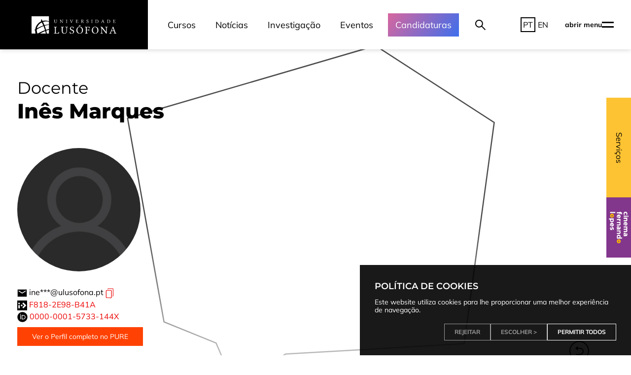

--- FILE ---
content_type: text/html; charset=UTF-8
request_url: https://www.ulusofona.pt/docentes/ines-maria-andrade-marques-4198
body_size: 47248
content:
<!DOCTYPE html>
<html lang="pt">
<head>
<meta charset="utf-8" />
<meta name="viewport" content="width=device-width, initial-scale=1">
<meta name="google-site-verification" content="UygzbjIqpLd5NCkA_jNw-ZUlYekY3UXLeuP7vqo6GaQ" />

<!-- Google Tag Manager -->
<script>
function setupGTM(analytics=false, marketing=false){
	window.dataLayer = window.dataLayer || [];
	function gtag() { dataLayer.push(arguments); }
	gtag('consent', 'default', {
		'ad_user_data': marketing?'granted':'denied',
		'ad_personalization': marketing?'granted':'denied',
		'ad_storage': marketing?'granted':'denied',
		'analytics_storage': analytics?'granted':'denied'
	});
	(function(w,d,s,l,i){w[l]=w[l]||[];w[l].push({'gtm.start':
	new Date().getTime(),event:'gtm.js'});var f=d.getElementsByTagName(s)[0],
	j=d.createElement(s),dl=l!='dataLayer'?'&l='+l:'';j.async=true;j.src=
	'https://www.googletagmanager.com/gtm.js?id='+i+dl;f.parentNode.insertBefore(j,f);
	})(window,document,'script','dataLayer','GTM-KD96P8');
}
window.addEventListener('cookie-consent', e => {
	setupGTM(
		~e.cookies.indexOf("ANALYTICS") || ~e.cookies.indexOf("ALL"),
		~e.cookies.indexOf("MARKETING") || ~e.cookies.indexOf("ALL")
	);
});
</script>
<!-- End Google Tag Manager -->

<title>
  Inês Marques | Universidade Lusófona</title>



<!-- Open Graph -->
<meta property="og:image" content="https://secure.ensinolusofona.pt/lsm/LusofonaMobileWebService_2_0/UserThumb?user_login=p4198" />
<meta property="og:url" content="https://www.ulusofona.pt/docentes/ines-maria-andrade-marques-4198" />
<meta property="og:title" content="Inês Marques | Universidade Lusófona" />
<meta property="og:description" content="Universidade Lusófona" />

<!-- Twitter -->
<meta name="twitter:card" content="summary_large_image">
<meta property="twitter:domain" content="www.ulusofona.pt">
<meta property="twitter:url" content="https://www.ulusofona.pt/docentes/ines-maria-andrade-marques-4198">
<meta name="twitter:title" content="Inês Marques | Universidade Lusófona">
<meta name="twitter:description" content="Universidade Lusófona">
<meta name="twitter:image" content="https://secure.ensinolusofona.pt/lsm/LusofonaMobileWebService_2_0/UserThumb?user_login=p4198">

<!-- Rest -->
<meta property="og:site_name" content="www.ulusofona.pt">
<meta name="theme-color" content="#0b406b">
<meta name="description" content="Universidade Lusófona"/>

<!-- FONTS -->
<style>
  /* Mulish */

/* cyrillic-ext */
@font-face {
  font-family: 'Mulish';
  font-style: normal;
  font-weight: 400;
  font-display: swap;
  src: url(/assets/fonts/Mulish/1Ptvg83HX_SGhgqk0gotcqA.woff2) format('woff2');
  unicode-range: U+0460-052F, U+1C80-1C88, U+20B4, U+2DE0-2DFF, U+A640-A69F, U+FE2E-FE2F;
}
/* cyrillic */
@font-face {
  font-family: 'Mulish';
  font-style: normal;
  font-weight: 400;
  font-display: swap;
  src: url(/assets/fonts/Mulish/1Ptvg83HX_SGhgqk2wotcqA.woff2) format('woff2');
  unicode-range: U+0301, U+0400-045F, U+0490-0491, U+04B0-04B1, U+2116;
}
/* vietnamese */
@font-face {
  font-family: 'Mulish';
  font-style: normal;
  font-weight: 400;
  font-display: swap;
  src: url(/assets/fonts/Mulish/1Ptvg83HX_SGhgqk0AotcqA.woff2) format('woff2');
  unicode-range: U+0102-0103, U+0110-0111, U+0128-0129, U+0168-0169, U+01A0-01A1, U+01AF-01B0, U+1EA0-1EF9, U+20AB;
}
/* latin-ext */
@font-face {
  font-family: 'Mulish';
  font-style: normal;
  font-weight: 400;
  font-display: swap;
  src: url(/assets/fonts/Mulish/1Ptvg83HX_SGhgqk0QotcqA.woff2) format('woff2');
  unicode-range: U+0100-024F, U+0259, U+1E00-1EFF, U+2020, U+20A0-20AB, U+20AD-20CF, U+2113, U+2C60-2C7F, U+A720-A7FF;
}
/* latin */
@font-face {
  font-family: 'Mulish';
  font-style: normal;
  font-weight: 400;
  font-display: swap;
  src: url(/assets/fonts/Mulish/1Ptvg83HX_SGhgqk3wot.woff2) format('woff2');
  unicode-range: U+0000-00FF, U+0131, U+0152-0153, U+02BB-02BC, U+02C6, U+02DA, U+02DC, U+2000-206F, U+2074, U+20AC, U+2122, U+2191, U+2193, U+2212, U+2215, U+FEFF, U+FFFD;
}
/* cyrillic-ext */
@font-face {
  font-family: 'Mulish';
  font-style: normal;
  font-weight: 700;
  font-display: swap;
  src: url(/assets/fonts/Mulish/1Ptvg83HX_SGhgqk0gotcqA.woff2) format('woff2');
  unicode-range: U+0460-052F, U+1C80-1C88, U+20B4, U+2DE0-2DFF, U+A640-A69F, U+FE2E-FE2F;
}
/* cyrillic */
@font-face {
  font-family: 'Mulish';
  font-style: normal;
  font-weight: 700;
  font-display: swap;
  src: url(/assets/fonts/Mulish/1Ptvg83HX_SGhgqk2wotcqA.woff2) format('woff2');
  unicode-range: U+0301, U+0400-045F, U+0490-0491, U+04B0-04B1, U+2116;
}
/* vietnamese */
@font-face {
  font-family: 'Mulish';
  font-style: normal;
  font-weight: 700;
  font-display: swap;
  src: url(/assets/fonts/Mulish/1Ptvg83HX_SGhgqk0AotcqA.woff2) format('woff2');
  unicode-range: U+0102-0103, U+0110-0111, U+0128-0129, U+0168-0169, U+01A0-01A1, U+01AF-01B0, U+1EA0-1EF9, U+20AB;
}
/* latin-ext */
@font-face {
  font-family: 'Mulish';
  font-style: normal;
  font-weight: 700;
  font-display: swap;
  src: url(/assets/fonts/Mulish/1Ptvg83HX_SGhgqk0QotcqA.woff2) format('woff2');
  unicode-range: U+0100-024F, U+0259, U+1E00-1EFF, U+2020, U+20A0-20AB, U+20AD-20CF, U+2113, U+2C60-2C7F, U+A720-A7FF;
}
/* latin */
@font-face {
  font-family: 'Mulish';
  font-style: normal;
  font-weight: 700;
  font-display: swap;
  src: url(/assets/fonts/Mulish/1Ptvg83HX_SGhgqk3wot.woff2) format('woff2');
  unicode-range: U+0000-00FF, U+0131, U+0152-0153, U+02BB-02BC, U+02C6, U+02DA, U+02DC, U+2000-206F, U+2074, U+20AC, U+2122, U+2191, U+2193, U+2212, U+2215, U+FEFF, U+FFFD;
}

/* Montserrat */

/* cyrillic-ext */
@font-face {
  font-family: 'Montserrat';
  font-style: italic;
  font-weight: 400;
  font-display: swap;
  src: url(/assets/fonts/Montserrat/JTUFjIg1_i6t8kCHKm459Wx7xQYXK0vOoz6jq6R9WXV0poK5.woff2) format('woff2');
  unicode-range: U+0460-052F, U+1C80-1C88, U+20B4, U+2DE0-2DFF, U+A640-A69F, U+FE2E-FE2F;
}
/* cyrillic */
@font-face {
  font-family: 'Montserrat';
  font-style: italic;
  font-weight: 400;
  font-display: swap;
  src: url(/assets/fonts/Montserrat/JTUFjIg1_i6t8kCHKm459Wx7xQYXK0vOoz6jq6R9WXx0poK5.woff2) format('woff2');
  unicode-range: U+0301, U+0400-045F, U+0490-0491, U+04B0-04B1, U+2116;
}
/* vietnamese */
@font-face {
  font-family: 'Montserrat';
  font-style: italic;
  font-weight: 400;
  font-display: swap;
  src: url(/assets/fonts/Montserrat/JTUFjIg1_i6t8kCHKm459Wx7xQYXK0vOoz6jq6R9WXd0poK5.woff2) format('woff2');
  unicode-range: U+0102-0103, U+0110-0111, U+0128-0129, U+0168-0169, U+01A0-01A1, U+01AF-01B0, U+1EA0-1EF9, U+20AB;
}
/* latin-ext */
@font-face {
  font-family: 'Montserrat';
  font-style: italic;
  font-weight: 400;
  font-display: swap;
  src: url(/assets/fonts/Montserrat/JTUFjIg1_i6t8kCHKm459Wx7xQYXK0vOoz6jq6R9WXZ0poK5.woff2) format('woff2');
  unicode-range: U+0100-024F, U+0259, U+1E00-1EFF, U+2020, U+20A0-20AB, U+20AD-20CF, U+2113, U+2C60-2C7F, U+A720-A7FF;
}
/* latin */
@font-face {
  font-family: 'Montserrat';
  font-style: italic;
  font-weight: 400;
  font-display: swap;
  src: url(/assets/fonts/Montserrat/JTUFjIg1_i6t8kCHKm459Wx7xQYXK0vOoz6jq6R9WXh0pg.woff2) format('woff2');
  unicode-range: U+0000-00FF, U+0131, U+0152-0153, U+02BB-02BC, U+02C6, U+02DA, U+02DC, U+2000-206F, U+2074, U+20AC, U+2122, U+2191, U+2193, U+2212, U+2215, U+FEFF, U+FFFD;
}
/* cyrillic-ext */
@font-face {
  font-family: 'Montserrat';
  font-style: normal;
  font-weight: 400;
  font-display: swap;
  src: url(/assets/fonts/Montserrat/JTUSjIg1_i6t8kCHKm459WRhyzbi.woff2) format('woff2');
  unicode-range: U+0460-052F, U+1C80-1C88, U+20B4, U+2DE0-2DFF, U+A640-A69F, U+FE2E-FE2F;
}
/* cyrillic */
@font-face {
  font-family: 'Montserrat';
  font-style: normal;
  font-weight: 400;
  font-display: swap;
  src: url(/assets/fonts/Montserrat/JTUSjIg1_i6t8kCHKm459W1hyzbi.woff2) format('woff2');
  unicode-range: U+0301, U+0400-045F, U+0490-0491, U+04B0-04B1, U+2116;
}
/* vietnamese */
@font-face {
  font-family: 'Montserrat';
  font-style: normal;
  font-weight: 400;
  font-display: swap;
  src: url(/assets/fonts/Montserrat/JTUSjIg1_i6t8kCHKm459WZhyzbi.woff2) format('woff2');
  unicode-range: U+0102-0103, U+0110-0111, U+0128-0129, U+0168-0169, U+01A0-01A1, U+01AF-01B0, U+1EA0-1EF9, U+20AB;
}
/* latin-ext */
@font-face {
  font-family: 'Montserrat';
  font-style: normal;
  font-weight: 400;
  font-display: swap;
  src: url(/assets/fonts/Montserrat/JTUSjIg1_i6t8kCHKm459Wdhyzbi.woff2) format('woff2');
  unicode-range: U+0100-024F, U+0259, U+1E00-1EFF, U+2020, U+20A0-20AB, U+20AD-20CF, U+2113, U+2C60-2C7F, U+A720-A7FF;
}
/* latin */
@font-face {
  font-family: 'Montserrat';
  font-style: normal;
  font-weight: 400;
  font-display: swap;
  src: url(/assets/fonts/Montserrat/JTUSjIg1_i6t8kCHKm459Wlhyw.woff2) format('woff2');
  unicode-range: U+0000-00FF, U+0131, U+0152-0153, U+02BB-02BC, U+02C6, U+02DA, U+02DC, U+2000-206F, U+2074, U+20AC, U+2122, U+2191, U+2193, U+2212, U+2215, U+FEFF, U+FFFD;
}
/* cyrillic-ext */
@font-face {
  font-family: 'Montserrat';
  font-style: normal;
  font-weight: 600;
  font-display: swap;
  src: url(/assets/fonts/Montserrat/JTUSjIg1_i6t8kCHKm459WRhyzbi.woff2) format('woff2');
  unicode-range: U+0460-052F, U+1C80-1C88, U+20B4, U+2DE0-2DFF, U+A640-A69F, U+FE2E-FE2F;
}
/* cyrillic */
@font-face {
  font-family: 'Montserrat';
  font-style: normal;
  font-weight: 600;
  font-display: swap;
  src: url(/assets/fonts/Montserrat/JTUSjIg1_i6t8kCHKm459W1hyzbi.woff2) format('woff2');
  unicode-range: U+0301, U+0400-045F, U+0490-0491, U+04B0-04B1, U+2116;
}
/* vietnamese */
@font-face {
  font-family: 'Montserrat';
  font-style: normal;
  font-weight: 600;
  font-display: swap;
  src: url(/assets/fonts/Montserrat/JTUSjIg1_i6t8kCHKm459WZhyzbi.woff2) format('woff2');
  unicode-range: U+0102-0103, U+0110-0111, U+0128-0129, U+0168-0169, U+01A0-01A1, U+01AF-01B0, U+1EA0-1EF9, U+20AB;
}
/* latin-ext */
@font-face {
  font-family: 'Montserrat';
  font-style: normal;
  font-weight: 600;
  font-display: swap;
  src: url(/assets/fonts/Montserrat/JTUSjIg1_i6t8kCHKm459Wdhyzbi.woff2) format('woff2');
  unicode-range: U+0100-024F, U+0259, U+1E00-1EFF, U+2020, U+20A0-20AB, U+20AD-20CF, U+2113, U+2C60-2C7F, U+A720-A7FF;
}
/* latin */
@font-face {
  font-family: 'Montserrat';
  font-style: normal;
  font-weight: 600;
  font-display: swap;
  src: url(/assets/fonts/Montserrat/JTUSjIg1_i6t8kCHKm459Wlhyw.woff2) format('woff2');
  unicode-range: U+0000-00FF, U+0131, U+0152-0153, U+02BB-02BC, U+02C6, U+02DA, U+02DC, U+2000-206F, U+2074, U+20AC, U+2122, U+2191, U+2193, U+2212, U+2215, U+FEFF, U+FFFD;
}
/* cyrillic-ext */
@font-face {
  font-family: 'Montserrat';
  font-style: normal;
  font-weight: 700;
  font-display: swap;
  src: url(/assets/fonts/Montserrat/JTUSjIg1_i6t8kCHKm459WRhyzbi.woff2) format('woff2');
  unicode-range: U+0460-052F, U+1C80-1C88, U+20B4, U+2DE0-2DFF, U+A640-A69F, U+FE2E-FE2F;
}
/* cyrillic */
@font-face {
  font-family: 'Montserrat';
  font-style: normal;
  font-weight: 700;
  font-display: swap;
  src: url(/assets/fonts/Montserrat/JTUSjIg1_i6t8kCHKm459W1hyzbi.woff2) format('woff2');
  unicode-range: U+0301, U+0400-045F, U+0490-0491, U+04B0-04B1, U+2116;
}
/* vietnamese */
@font-face {
  font-family: 'Montserrat';
  font-style: normal;
  font-weight: 700;
  font-display: swap;
  src: url(/assets/fonts/Montserrat/JTUSjIg1_i6t8kCHKm459WZhyzbi.woff2) format('woff2');
  unicode-range: U+0102-0103, U+0110-0111, U+0128-0129, U+0168-0169, U+01A0-01A1, U+01AF-01B0, U+1EA0-1EF9, U+20AB;
}
/* latin-ext */
@font-face {
  font-family: 'Montserrat';
  font-style: normal;
  font-weight: 700;
  font-display: swap;
  src: url(/assets/fonts/Montserrat/JTUSjIg1_i6t8kCHKm459Wdhyzbi.woff2) format('woff2');
  unicode-range: U+0100-024F, U+0259, U+1E00-1EFF, U+2020, U+20A0-20AB, U+20AD-20CF, U+2113, U+2C60-2C7F, U+A720-A7FF;
}
/* latin */
@font-face {
  font-family: 'Montserrat';
  font-style: normal;
  font-weight: 700;
  font-display: swap;
  src: url(/assets/fonts/Montserrat/JTUSjIg1_i6t8kCHKm459Wlhyw.woff2) format('woff2');
  unicode-range: U+0000-00FF, U+0131, U+0152-0153, U+02BB-02BC, U+02C6, U+02DA, U+02DC, U+2000-206F, U+2074, U+20AC, U+2122, U+2191, U+2193, U+2212, U+2215, U+FEFF, U+FFFD;
}



/* cyrillic-ext */
@font-face {
  font-family: 'Montserrat';
  font-style: normal;
  font-weight: 800;
  font-display: swap;
  src: url(/assets/fonts/Montserrat/JTUHjIg1_i6t8kCHKm4532VJOt5-QNFgpCvr73w0aXpsog.woff2) format('woff2');
  unicode-range: U+0460-052F, U+1C80-1C88, U+20B4, U+2DE0-2DFF, U+A640-A69F, U+FE2E-FE2F;
}
/* cyrillic */
@font-face {
  font-family: 'Montserrat';
  font-style: normal;
  font-weight: 800;
  font-display: swap;
  src: url(/assets/fonts/Montserrat/JTUHjIg1_i6t8kCHKm4532VJOt5-QNFgpCvr73w9aXpsog.woff2) format('woff2');
  unicode-range: U+0301, U+0400-045F, U+0490-0491, U+04B0-04B1, U+2116;
}
/* vietnamese */
@font-face {
  font-family: 'Montserrat';
  font-style: normal;
  font-weight: 800;
  font-display: swap;
  src: url(/assets/fonts/Montserrat/JTUHjIg1_i6t8kCHKm4532VJOt5-QNFgpCvr73w2aXpsog.woff2) format('woff2');
  unicode-range: U+0102-0103, U+0110-0111, U+0128-0129, U+0168-0169, U+01A0-01A1, U+01AF-01B0, U+1EA0-1EF9, U+20AB;
}
/* latin-ext */
@font-face {
  font-family: 'Montserrat';
  font-style: normal;
  font-weight: 800;
  font-display: swap;
  src: url(/assets/fonts/Montserrat/JTUHjIg1_i6t8kCHKm4532VJOt5-QNFgpCvr73w3aXpsog.woff2) format('woff2');
  unicode-range: U+0100-024F, U+0259, U+1E00-1EFF, U+2020, U+20A0-20AB, U+20AD-20CF, U+2113, U+2C60-2C7F, U+A720-A7FF;
}
/* latin */
@font-face {
  font-family: 'Montserrat';
  font-style: normal;
  font-weight: 800;
  font-display: swap;
  src: url(/assets/fonts/Montserrat/JTUHjIg1_i6t8kCHKm4532VJOt5-QNFgpCvr73w5aXo.woff2) format('woff2');
  unicode-range: U+0000-00FF, U+0131, U+0152-0153, U+02BB-02BC, U+02C6, U+02DA, U+02DC, U+2000-206F, U+2074, U+20AC, U+2122, U+2191, U+2193, U+2212, U+2215, U+FEFF, U+FFFD;
}
</style>

<!-- CRITICAL CSS -->
<style>
  /* SUPER CRITICAL CSS */
  body.with-notice.show-notice:not(.clear-header) {
    padding-top: calc(var(--header-height) + var(--notice-height));
  }
  #ul-notice.show + script + header {
    margin-top: var(--notice-height);
  }

  /* CRITICAL CSS */
  </style>

      <link rel="stylesheet" href="/lib/bootstrap/css/bootstrap.min.css?m=1656426273" />
      <link rel="stylesheet" href="/lib/fontawesome/css/all.min.css?m=1656426273" />
      <link rel="stylesheet" href="/assets/css/fonts.css?m=1663853974" />
      <link rel="stylesheet" href="/assets/css/base.css?m=1761829372" />
      <link rel="stylesheet" href="/assets/css/elements.css?m=1768844308" />
      <link rel="stylesheet" href="/assets/css/ui.css?m=1669920248" />
      <link rel="stylesheet" href="/lib/uikit/css/uikit.min.css?m=1663259937" />
      <link rel="stylesheet" href="/assets/css/ui-extra.css?m=1761830025" />
  
<!-- PRELOADING -->

<script>
  let MEL = {};
  MEL.LANG = "pt";
  MEL.MEL_API_ENDPOINT = '/api';
  MEL.MEL_INST = null;
  MEL.INST_INDEX = {"ulusofona-lisboa":"Lisboa","ulusofona-porto":"Porto"};
  MEL.defaultImage = "/assets/images/placeholder-square.png";
  MEL.AVATAR_URL = 'https://secure.ensinolusofona.pt/lsm/LusofonaMobileWebService_2_0/UserThumb?user_login=';

  
  MEL.LINKS = {"pt":{"uct":"\/unidades-curriculares-transversais","index":"\/","offline":"\/offline","shortCourse":"\/c\/{code}","shortArticle":"\/a\/{slug}","documentDownload":"\/download\/doc\/{snowflake}","cinema":"\/cinema-fernando-lopes","rss":"\/rss\/mobile","rssIntranet":"\/rss\/intranet","classroomDetail":"\/s\/{id}\/{code}","news":"\/noticias","newsDetail":"\/noticias\/{slug}","training":"\/formacao","events":"\/eventos","eventDetail":"\/evento\/{slug}","classes":"\/disciplinasMobilidade","documents":"\/documentos","documentDetail":"\/documento\/{slug}","regulations":"\/regulamentos","search":"\/procura","exams":"\/provas","fees":"\/propinas","feesCourse":"\/propinas\/{code}","lostAndFound":"\/perdidos-e-achados","vagas":"\/vagas","vagasDetail":"\/vagas\/{ref}","uctClass":"\/unidades-curriculares-transversais\/{code}","classrooms":"\/salas-e-equipamentos","undergraduateCourse":"\/licenciaturas\/{course}","undergraduateCourseTeachers":"\/licenciaturas\/{course}\/docentes","undergraduateCourseClass":"\/licenciaturas\/{course}\/{class_code}","mastersCourse":"\/mestrados\/{course}","mastersCourseTeachers":"\/mestrados\/{course}\/docentes","mastersCourseClass":"\/mestrados\/{course}\/{class_code}","integratedMastersCourse":"\/mestrados-integrados\/{course}","integratedMastersCourseTeachers":"\/mestrados-integrados\/{course}\/docentes","integratedMastersCourseClass":"\/mestrados-integrados\/{course}\/{class_code}","doctorateCourse":"\/doutoramentos\/{course}","doctorateCourseTeachers":"\/doutoramentos\/{course}\/docentes","doctorateCourseClass":"\/doutoramentos\/{course}\/{class_code}","postGraduationCourse":"\/pos-graduacoes\/{course}","postGraduationCourseTeachers":"\/pos-graduacoes\/{course}\/docentes","postGraduationCourseClass":"\/pos-graduacoes\/{course}\/{class_code}","erasmusCourse":"\/erasmus-mundus\/{course}","erasmusCourseTeachers":"\/erasmus-mundus\/{course}\/docentes","erasmusCourseClass":"\/erasmus-mundus\/{course}\/{class_code}","trainingCourse":"\/formacao\/{course}","undergraduate":"\/licenciaturas","masters":"\/mestrados","integratedMasters":"\/mestrados-integrados","doctorate":"\/doutoramentos","postGraduation":"\/pos-graduacoes","courses":"\/cursos","teacher":"\/docentes\/{slug}","theses":"\/teses","erasmusDegree":"\/erasmus-mundus","faqs":"\/faqs","faqSlug":"\/faqs\/{slugs}","slugs":"\/{slugs}"},"en":{"index":"\/en","offline":"\/en\/offline","shortCourse":"\/en\/c\/{code}","shortArticle":"\/en\/a\/{slug}","documentDownload":"\/en\/download\/doc\/{snowflake}","cinema":"\/en\/cinema-fernando-lopes","rss":"\/en\/rss\/mobile","rssIntranet":"\/en\/rss\/intranet","classroomDetail":"\/en\/s\/{id}\/{code}","news":"\/en\/news","newsDetail":"\/en\/news\/{slug}","training":"\/en\/training","events":"\/en\/events","eventDetail":"\/en\/event\/{slug}","classes":"\/en\/mobilityClasses","documents":"\/en\/documents","documentDetail":"\/en\/document\/{slug}","regulations":"\/en\/regulations","search":"\/en\/search","exams":"\/en\/exams","fees":"\/en\/fees","feesCourse":"\/en\/fees\/{code}","lostAndFound":"\/en\/lost-and-found","vagas":"\/en\/open-positions","vagasDetail":"\/en\/open-positions\/{ref}","uct":"\/en\/transversal-curricular-courses","uctClass":"\/en\/transversal-curricular-courses\/{code}","classrooms":"\/en\/classrooms","undergraduateCourse":"\/en\/bachelor\/{course}","undergraduateCourseTeachers":"\/en\/bachelor\/{course}\/teachers","undergraduateCourseClass":"\/en\/bachelor\/{course}\/{class_code}","mastersCourse":"\/en\/masters\/{course}","mastersCourseTeachers":"\/en\/masters\/{course}\/teachers","mastersCourseClass":"\/en\/masters\/{course}\/{class_code}","integratedMastersCourse":"\/en\/integrated-masters\/{course}","integratedMastersCourseTeachers":"\/en\/integrated-masters\/{course}\/docentes","integratedMastersCourseClass":"\/en\/integrated-masters\/{course}\/{class_code}","doctorateCourse":"\/en\/phd\/{course}","doctorateCourseTeachers":"\/en\/phd\/{course}\/teachers","doctorateCourseClass":"\/en\/phd\/{course}\/{class_code}","postGraduationCourse":"\/en\/post-graduation\/{course}","postGraduationCourseTeachers":"\/en\/post-graduation\/{course}\/teachers","postGraduationCourseClass":"\/en\/post-graduation\/{course}\/{class_code}","erasmusCourse":"\/en\/~\/erasmus-mundus\/{course}","erasmusCourseTeachers":"\/en\/~\/erasmus-mundus\/{course}\/docentes","erasmusCourseClass":"\/en\/~\/erasmus-mundus\/{course}\/{class_code}","trainingCourse":"\/en\/training\/{course}","undergraduate":"\/en\/bachelor","masters":"\/en\/masters","integratedMasters":"\/en\/integrated-masters","doctorate":"\/en\/phd","postGraduation":"\/en\/post-graduation","courses":"\/en\/courses","teacher":"\/en\/teachers\/{slug}","theses":"\/en\/theses","erasmusDegree":"\/en\/erasmus-mundus","faqs":"\/en\/faqs","faqSlug":"\/en\/faqs\/{slugs}","slugs":"\/en\/{slugs}"},"no_lang":[]};
  MEL.LINKS.courseByDegree = {
    1: "undergraduateCourse",
    4: "mastersCourse",
    256: "integratedMastersCourse",
    5: "doctorateCourse",
    6: "postGraduationCourse",
    20: "erasmusCourse",

    9: "trainingCourse",
    11: "trainingCourse",
    16: "trainingCourse",
    17: "trainingCourse"
  };

  // Media
  MEL.LINKS.no_lang['documentFile'] = '/media/{file}';
</script>
<script>
MEL.TRANS = {"general.in":"em","general.download_file":"Descarregar (:ext)","general.page":"P\u00e1gina","index.menu":"Menu","news.name":"Not\u00edcias","events.name":"Eventos","content.name":"Conte\u00fado","faq.name":"Perguntas Frequentes","documents.name":"Documentos","program.teachers":"Docentes","program.area_of":"\u00c1rea de","program.department_of":"Departamento de","program.faculty_of":"Faculdade de","search.n_results":":count resultado para \u201c:query\u201d (:sec segundos)|:count resultados para \u201c:query\u201d (:sec segundos)","search.n_results_short":":count resultado|:count resultados","index.see_more_results":"Ver mais :count resultados","search.searching":"A pesquisar...","search.no_results":"Sem resultados","search.too_many_words":"Demasiadas palavras.","search.see_all":"Ver todos os resultados (:count)","program.theses_student":"Estudante","program.theses_advisor":"Orientador","program.theses_location":"Local","program.theses_online_location":"Local Online","program.theses_jury":"J\u00fari"};
function __(key, count){
  if(!MEL.TRANS[key]) return key;

  let t = MEL.TRANS[key].split('|');
  if(!t[1]) t[1] = t[0];

  let obj = {};
  if(!count || typeof count == 'number') obj.count=count||1;
  else if(typeof count == 'object') obj = count;
  else return key;

  let tt = obj.count==1 ? t[0] : t[1];
  for(let i in obj){
    tt = tt.replace(new RegExp(':'+i, 'g'), obj[i]);
  }
  return tt;
}
</script>

<script>
(function(){
  if (navigator && navigator.serviceWorker) {
    navigator.serviceWorker.register('/sw.js?t=1673008276')
      .then(registration => {
        registration.update();
      });
    navigator.serviceWorker.addEventListener('message', e => {
      // console.log(e.data);
    });
    // Notification.requestPermission();
  }

  // Fix for SVGATOR random id
  Object.defineProperty(SVGElement.prototype, 'id', {
    get: function(){
      let script = document.currentScript;
      if(!script || !(script instanceof SVGElement) || !this.matches('[svgator-id]'))
        return this.getAttribute('id');

      return this.getAttribute('svgator-id');
    }
  });


  
  /* Utils */
	window.Utils = {
		get HEADER_PAD(){
			let height = parseInt(getComputedStyle(document.documentElement).getPropertyValue('--header-height'));
			let notice = document.getElementById('ul-notice');
			if(notice && notice.classList.contains('show')){
				height += parseInt(getComputedStyle(document.documentElement).getPropertyValue('--notice-height'));
			}
			return height;
		}
	};
  Utils.breakpoints = {
    mobile: 960
  }
  Utils.isMobile = function(){
    return window.innerWidth < Utils.breakpoints.mobile;
  }

  Utils.smoothScroll = function(end, steps){
  	if(window.isScrolling) cancelAnimationFrame(window.isScrolling);

		if(end instanceof HTMLElement){
			let box = end.getBoundingClientRect();
			end = box.top + document.documentElement.scrollTop - Utils.HEADER_PAD;
		}
    if(CSS.supports('scroll-behavior', 'smooth')){
      return document.documentElement.scrollTop = end;
    }

  	let start = document.documentElement.scrollTop;
  	let step = (end-start)/steps;
  	let currentStep = 0;

    let expected = document.documentElement.scrollTop;
  	function scroll(){
      if(document.documentElement.scrollTop != expected) return;
  		if(++currentStep > steps){
  			document.documentElement.scrollTop = end;
  			return;
  		}

  		expected = (document.documentElement.scrollTop += step) | 0;
  		window.isScrolling = requestAnimationFrame(scroll);
  	}
  	window.isScrolling = requestAnimationFrame(scroll);
  };


})();

(function(){
	let style = document.createElement("style");
	style.textContent = `
		.scrollable-parent{
			position:relative;
			overflow:hidden;
		}
		.scrollable{
			position:relative;
			height:100%;
			margin-right:-17px;
			/* padding-right:17px; */
			overflow-y: scroll;
			overflow-x: hidden;
		}
		.scrollbar{
			position:absolute;
			top:0; right:0;
			/*border-left:6px solid transparent;*/
			width:5px;
			height:100%;
			/*background:rgba(255, 255, 255, 0.2);*/
			/*border-radius:1000px;*/
			cursor:pointer;
			transition: border 50ms ease-in-out;
		}
    .scrollbar::before{
      content: "";
			position:absolute;
			top:0; left:2px;
      width: 1px;
      height: 100%;
      background: white;
    }
		.scrollbar.scrollbar-simple{
			background:none;
		}
		.scrollbar .scrollbar-thumb{
			position:absolute;
			top:0; right:0;
			width:100%;
			min-height:50px;
			background: var(--mel-red);
			/*border-radius:1000px;*/
		}
	`;
	document.head.appendChild(style);

	Element.prototype.fscrollTopMax = function(){
		let ref;
		return (ref = this.scrollTopMax) != null
			? ref
			: (this.scrollHeight - this.clientHeight);
	}

	function Scrollbar(container, simple){
		let parent = container.parentNode;
		let scrollbar = document.createElement("div");
		scrollbar.className = "scrollbar";
		let thumb = document.createElement("div");
		thumb.className = "scrollbar-thumb";
		scrollbar.appendChild(thumb);

		if(simple)
			scrollbar.classList.add("scrollbar-simple");

		//Utils
		function resize(){
			let max = container.fscrollTopMax();
			let curr = container.scrollTop;
			let cHeight = container.clientHeight;
			let sHeight = container.scrollHeight;

			let height = (cHeight/sHeight)*100;
			thumb.style.height = height+"%";

			if(height == 100){
				scrollbar.style.display="none";
				return;
			}else{
				scrollbar.style.display="";
			}

			let top = (curr/max)*100;
			thumb.style.top = top+"%";
			thumb.style.transform = "translateY(-"+top+"%)";
		}
		resize();

		//Loop
		function run(){
			resize();
			requestAnimationFrame(run);
		}
		run();

		//Events
		let initialY;
		let initialValue;
		let initialHeight;
		let dragging = false;
		thumb.addEventListener("mousedown", e => {
			e.preventDefault();
			dragging = true;
			initialY = e.clientY;
			initialValue = container.scrollTop;
			initialHeight = 1/(parseFloat(thumb.style.height)/100);
			scrollbar.classList.add("active");
		});
		window.addEventListener("mousemove", e => {
			if(dragging){
				let newY = e.clientY - initialY;
				container.scrollTop = initialValue + newY*initialHeight;
			}
		});
		window.addEventListener("mouseup", e => {
			dragging = false;
			scrollbar.classList.remove("active");
		});

		//Add utilities
		container.closeToBottom = function(n){
			return (container.fscrollTopMax() - container.scrollTop)<n;
		}
		container.scrollToBottom = function(){
			container.scrollTop = container.fscrollTopMax();
		}

		//Add classes
		container.classList.add("scrollable");
		parent.classList.add("scrollable-parent");
		parent.appendChild(scrollbar);
	}
	window.Scrollbar = Scrollbar;
})();
</script>

<!-- UI KIT JS -->
    <script async src="/lib/uikit/js/uikit.min.js?m=1663259937"></script>
    <script async src="/lib/uikit/js/uikit-icons.min.js?m=1663259937"></script>

<!-- UI Components -->
<script id="ui:_core:search-result" type="template/ui"><?link <a href="{url}" class="search-result"<?newtab  target="blank"?>> ?>
<?!link <div class="search-result"> ?>
  <div>
    <div class="search-result-name with-badges">
      <span><small>{type}</small>{title}</span>
      <?inst
      <div class="search-result-badges">
        <span class="inst-badge inst-badge-mel">{inst}</span>
      </div>
      ?>
    </div>
    <div class="search-result-desc">{desc}</div>
    <?!link <a href="{url}" class="ul-red"<?newtab  target="blank"?>>{slug}</a> ?>
  </div>
  <div class="search-result-image"></div>
<?!link </div> ?>
<?link </a> ?>
</script>
<!-- End of UI components -->
</head>
<body class="">
<!-- <script> var _opts={url:'https://integrations.nubitalk.com/clicktointeract_cofac/',bodyBackground:'#FFFFFF',headerBackground:'#FF0000',headerTitle:'Universidade Lus&#243;fona',instance:'cofac-alticept',mediaType:'chat',service:'', language: 'pt', headerColor: '#FFFFFF'}; (function(){var n=document.createElement('script'),t; n.setAttribute('id','preview-widget'); n.setAttribute('opts', JSON.stringify(_opts)); n.type='text/javascript'; n.async=!0; n.src='https://integrations.nubitalk.com/clicktointeract_cofac/widget/widget.js?time='+(new Date).getTime(); document.body.appendChild(n); t=document.getElementById('preview-widget'); t.parentNode.insertBefore(n,t)})();</script> -->

<div id="main">
<header>
  <a id="logo" href="/">
    <video class="logo-gif" src="/logo.webm?t=1715962521" loading="lazy" autoplay loop muted></video>
    <!-- <img class="logo-gif" src="/logo-bg.gif" loading="lazy"/> -->
    <!-- <img src="/assets/svg/logo.svg" loading="lazy" alt="Logo Universidade Lusófona"/> -->
    <img src="/assets/images/logo.svg" loading="lazy" alt="Logo Universidade Lusófona"/>
      </a>
    <a id="header-logo-right" href="https://www.filmeu.eu/" title="filmeu" target="_blank"><img alt="filmeu" src="/logo/filmeu-white.svg" /></a>
  <div id="header-rest">
    <div id="header-menu">

              <a href="/cursos" title="Cursos"  >Cursos</a>
              <a href="/noticias" title="Notícias"  >Notícias</a>
              <a href="https://investigacao.ulusofona.pt/pt/" title="Investigação"   target="_blank" >Investigação</a>
              <a href="/eventos" title="Eventos"  >Eventos</a>
              <a href="/candidaturas" title="Candidaturas"  class="cool-gradient"  >Candidaturas</a>
      
    </div>
    <a id="header-open-search" href="#" title="search"><svg width="24" height="24" viewBox="0 0 24 24" fill="none" xmlns="http://www.w3.org/2000/svg">
<path d="M21.3187 20.0273L15.232 13.9406C16.1766 12.7195 16.6875 11.2266 16.6875 9.65625C16.6875 7.77656 15.9539 6.01406 14.6273 4.68516C13.3008 3.35625 11.5336 2.625 9.65625 2.625C7.77891 2.625 6.01172 3.35859 4.68516 4.68516C3.35625 6.01172 2.625 7.77656 2.625 9.65625C2.625 11.5336 3.35859 13.3008 4.68516 14.6273C6.01172 15.9562 7.77656 16.6875 9.65625 16.6875C11.2266 16.6875 12.7172 16.1766 13.9383 15.2344L20.025 21.3187C20.0428 21.3366 20.064 21.3508 20.0874 21.3604C20.1107 21.3701 20.1357 21.3751 20.1609 21.3751C20.1862 21.3751 20.2112 21.3701 20.2345 21.3604C20.2578 21.3508 20.279 21.3366 20.2969 21.3187L21.3187 20.2992C21.3366 20.2814 21.3508 20.2602 21.3604 20.2369C21.3701 20.2135 21.3751 20.1885 21.3751 20.1633C21.3751 20.138 21.3701 20.113 21.3604 20.0897C21.3508 20.0664 21.3366 20.0452 21.3187 20.0273V20.0273ZM13.3688 13.3688C12.375 14.3602 11.0578 14.9062 9.65625 14.9062C8.25469 14.9062 6.9375 14.3602 5.94375 13.3688C4.95234 12.375 4.40625 11.0578 4.40625 9.65625C4.40625 8.25469 4.95234 6.93516 5.94375 5.94375C6.9375 4.95234 8.25469 4.40625 9.65625 4.40625C11.0578 4.40625 12.3773 4.95 13.3688 5.94375C14.3602 6.9375 14.9062 8.25469 14.9062 9.65625C14.9062 11.0578 14.3602 12.3773 13.3688 13.3688Z"/>
</svg>
</a>
    <div id="header-right">
      <div id="header-lang">
        <a href="/docentes/ines-maria-andrade-marques-4198" class="lang-selected">PT</a>
        <a href="/en/teachers/ines-maria-andrade-marques-4198" class="">EN</a>
      </div>
      <div id="header-open-side-menu" class="noselect">
        <span>abrir menu</span>
        <span>fechar menu</span>
        <span class="two-lines"></span>
      </div>
    </div>
    <form id="header-search" action="/procura">
      <!--  -->
      <div id="header-search-input-wrapper">
        <input id="header-search-input" type="search" name="q" autocomplete="off" placeholder="Procure no nosso site"/>
        <!-- <input id="header-search-input" type="search" name="q" value="" autocomplete="off" placeholder="Procure no nosso site"/> -->
        <a href="#">
					<span>fechar</span>
					<span class="two-lines active"></span>
				</a>
      </div>
    </form>
    <div id="header-close-side-menu">
      <a id="header-close-side-menu-button" href="#">fechar menu <span class="close-button"></span></a>
    </div>
  </div>
    <div id="header-search-results">
    <div id="header-search-results-initial" class="header-search-results-wrapper">
      <div>
        <div class="header-search-result-group">
          <h3>Novos Cursos</h3>
        </div>
      </div>
      <div>
        <div class="header-search-result-group">
          <h3>Os Nossos Cursos</h3>
          <div class="header-search-result-group-inner">
            <div><a href="/licenciaturas">Licenciaturas</a></div>
            <div><a href="/mestrados">Mestrados</a></div>
            <div><a href="/doutoramentos">Doutoramentos</a></div>
            <div><a href="/pos-graduacoes">Pós-Graduações</a></div>
          </div>
        </div>
        <div class="header-search-result-group">
          <h3>Informações Académicas</h3>
          <div class="header-search-result-group-inner">
            <div><a href="/licenciaturas">Licenciaturas</a></div>
            <div><a href="/mestrados">Mestrados</a></div>
            <div><a href="/doutoramentos">Doutoramentos</a></div>
            <div><a href="/pos-graduacoes">Pós-Graduações</a></div>
          </div>
        </div>
      </div>
      <div>
        <div class="header-search-result-group">
          <h3>Recursos</h3>
          <div class="header-search-result-group-inner">
            <div><a href="/licenciaturas">Licenciaturas</a></div>
            <div><a href="/mestrados">Mestrados</a></div>
            <div><a href="/doutoramentos">Doutoramentos</a></div>
            <div><a href="/pos-graduacoes">Pós-Graduações</a></div>
          </div>
        </div>
      </div>
    </div>
    <div id="header-search-results-query" class="header-search-results-wrapper" style="display:none">
      <div>
        <div id="header-search-results-query-courses" class="header-search-result-group">
          <h3>Cursos</h3>
          <div class="header-search-result-group-inner"></div>
        </div>
        <div id="header-search-results-query-menu" class="header-search-result-group">
          <h3>Menu</h3>
          <div class="header-search-result-group-inner"></div>
        </div>
      </div>
      <div>
        <div id="header-search-results-query-news" class="header-search-result-group">
          <h3>Notícias</h3>
          <div class="header-search-result-group-inner"></div>
        </div>
      </div>
    </div>
  </div>
  <div id="header-quick-search">
    <div id="header-quick-search-inner"></div>
  </div>
  
  <div id="header-side-menu">
    <div id="ul-desktop-menu">
  <div class="uk-padding uk-container uk-padding-remove uk-margin-remove uk-width-100">
    <div class="uk-grid uk-padding">
      <div class="uk-width-1-3 uk-flex-last uk-padding-small">
				<a href="https://www.filmeu.eu/" title="filmeu" target="_blank"><img alt="filmeu" id="header-menu-logo" src="/logo/filmeu-big.png" /></a>
        <ul class="uk-list ul-list-menu">
          <li class="ul-menu-icon"><a href="/" class="home">Página Inicial</a></li>
        </ul>
        <hr>
        <ul class="uk-list ul-list-menu">
          <li><a href="http://email.ulusofona.pt/" target="_blank">eMail</a></li><li><a href="https://secretaria.virtual.ensinolusofona.pt" target="_blank">NetPA</a></li><li><a href="https://moodle.ensinolusofona.pt/" target="_blank">Moodle</a></li><li><a href="https://videoconf-colibri.zoom.us/account/" target="_blank">Colibri</a></li><li><a href="https://secure.ensinolusofona.pt/avadoc/" target="_blank">Avadoc</a></li><li><a href="https://colaborador.ensinolusofona.pt/mygiaf/Login.xhtml" target="_blank">Portal do Colaborador</a></li><li><a href="/noticias/espaco-kuadro">Kuadro (Reservar Sala)</a></li><li><a href="https://secure.ensinolusofona.pt/ficha_docente/f?p=123:LOGIN_DESKTOP::::::" target="_blank">Ficha Docente</a></li><li><a href="/servicos/office-365">Office 365</a></li><li><a href="https://grupolusofona.sharepoint.com/sites/Click/" target="_blank">Intranet</a></li><li><a href="/servicos/webvpn" target="_blank">eduVPN</a></li><li><a href="/noticias/iaedu-inteligencia-artificial-ao-servico-do-ensino-superior">IAedu</a></li><li><a href="https://www.laborders.com/" target="_blank">LabOrders</a></li><li><a href="http://atriis.ulusofona.pt/" target="_blank">Atriis</a></li>
        </ul>
      </div>
      <div class="uk-width-2-3 uk-column-1-2">
        <div class="uk-padding-small">
          <h3 class="ul-heading-bullet">Cursos</h3>
          <ul class="uk-list ul-list-menu">
            <li><a href="/licenciaturas">Licenciaturas</a></li><li><a href="/mestrados-integrados">Mestrados Integrados</a></li><li><a href="/mestrados">Mestrados</a></li><li><a href="/erasmus-mundus">Mestrados Erasmus Mundus</a></li><li><a href="/doutoramentos">Doutoramentos</a></li><li><a href="/pos-graduacoes">Pós-Graduações</a></li><li><a href="/programa-lider-digital" target="_blank">Programa Líder + Digital</a></li><li><a href="/formacao" target="_blank">Formação ao Longo da Vida</a></li><li><a href="https://lusofona-x.pt/" target="_blank">Lusófona X - Academia Digital</a></li>
          </ul>
        </div><div class="uk-padding-small">
          <h3 class="ul-heading-bullet">A Universidade</h3>
          <ul class="uk-list ul-list-menu">
            <li><a href="/sobre">Sobre nós</a></li><li><a href="https://razoes.ulusofona.pt/" target="_blank">Razões para nos escolher</a></li><li><a href="/faculdades-e-escolas">Faculdades e Escolas</a></li><li><a href="https://www.ensinolusofona.pt/pt/plano-de-genero-e-diversidade">Plano de Género e Diversidade</a></li><li><a href="/calendarios">Calendários Académicos</a></li><li><a href="https://www.cofac.pt" target="_blank">Entidade Instituidora</a></li><li><a href="/canal-denuncia-interna">Canal de Denúncia Interna</a></li><li><a href="https://ulusofona.typeform.com/to/ypj6qk" target="_blank">Agende a sua visita</a></li><li><a href="/vagas" target="_blank">Carreiras - Junte-se a nós</a></li><li><a href="/qualidade" target="_blank">Qualidade</a></li><li><a href="/contactos">Contactos</a></li>
          </ul>
        </div><div class="uk-padding-small">
          <h3 class="ul-heading-bullet">Instalações</h3>
          <ul class="uk-list ul-list-menu">
            <li><a href="https://campus.ulusofona.pt/" target="_blank">Campus</a></li><li><a href="https://www.ensinolusofona.pt/pt/" target="_blank">Lusófona no Mundo</a></li><li><a href="https://vr360.ulusofona.pt/visitavirtual_PT/" target="_blank">Lusófona 360º</a></li>
          </ul>
        </div><div class="uk-padding-small">
          <h3 class="ul-heading-bullet">Colaboradores</h3>
          <ul class="uk-list ul-list-menu">
            <li><a href="/avadoc">Avaliação de Docentes</a></li><li><a href="https://boasvindas.ulusofona.pt/" target="_blank">Boas-Vindas</a></li><li><a href="/documentos?q=Carreira+Docente">Carreira Docente</a></li><li><a href="https://diretorio.ulusofona.pt/" target="_blank">Diretório</a></li><li><a href="/vagas/emprego-cientifico-e-bolsas-de-investigacao" target="_blank">Emprego Científico</a></li><li><a href="https://secure.ensinolusofona.pt/ficha_docente/f?p=123:LOGIN_DESKTOP::::::" target="_blank">Ficha Docente</a></li><li><a href="/servicos/lusofona-mobile-docentes">Lusófona Mobile Docentes</a></li><li><a href="https://colaborador.ensinolusofona.pt/mygiaf/Login.xhtml" target="_blank">Portal do Colaborador</a></li>
          </ul>
        </div><div class="uk-padding-small">
          <h3 class="ul-heading-bullet">Investigação</h3>
          <ul class="uk-list ul-list-menu">
            <li><a href="https://research.ulusofona.pt/" target="_blank">Portal de Investigação</a></li><li><a href="https://recil.ensinolusofona.pt/" target="_blank">ReCiL - Repositório Científico</a></li><li><a href="https://revistas.ulusofona.pt/">Revistas Científicas</a></li><li><a href="https://investigacao.ulusofona.pt/">Unidades de Investigação</a></li>
          </ul>
        </div><div class="uk-padding-small">
          <h3 class="ul-heading-bullet">Projetos</h3>
          <ul class="uk-list ul-list-menu">
            <li><a href="https://headl.ensinolusofona.pt/" target="_blank">HEAD-L - Educação e Investigação</a></li><li><a href="https://inovedu.ulusofona.pt/" target="_blank">INOVEDU - Inovação Pedagógica</a></li><li><a href="https://cecam.ulusofona.pt/" target="_blank">CECAM - Cinema e Artes dos Media</a></li><li><a href="https://hrs4r.ulusofona.pt/hrs4r" target="_blank">HRS4R - Recursos Humanos</a></li>
          </ul>
        </div><div class="uk-padding-small">
          <h3 class="ul-heading-bullet">Recursos</h3>
          <ul class="uk-list ul-list-menu">
            <li><a href="https://biblioteca.ulusofona.pt/" target="_blank">Biblioteca</a></li><li><a href="/click">Click - Portal de e-Learning</a></li><li><a href="/documentos" target="_blank">Documentos</a></li><li><a href="/faqs">FAQ - Central de Ajuda</a></li><li><a href="https://bemvindo.ulusofona.pt/" target="_blank">Guia de Acolhimento</a></li><li><a href="/documentos?cat=3">Logótipos e Identidade Gráfica</a></li><li><a href="/perdidos-e-achados">Perdidos e Achados</a></li><li><a href="/documentos?cat=1">Regulamentos</a></li><li><a href="https://secure.ensinolusofona.pt/reshape/" target="_blank">Reshape</a></li><li><a href="/servicos">Serviços Digitais</a></li><li><a href="/media/normas-para-elaboracao-e-apresentacao-de-dissertacoes-e-teses.pdf" target="_blank">Teses e Dissertações - Normas</a></li>
          </ul>
        </div><div class="uk-padding-small">
          <h3 class="ul-heading-bullet">Internacional</h3>
          <ul class="uk-list ul-list-menu">
            <li><a href="/estudante-internacional/estudantes-brasileiros">Estudantes Brasileiros</a></li><li><a href="/estudante-internacional">Estudante Internacional</a></li><li><a href="https://www.filmeu.eu/" target="_blank">FILMEU - Universidade Europeia</a></li><li><a href="/mobilidade">Mobilidade de Estudantes</a></li>
          </ul>
        </div><div class="uk-padding-small">
          <h3 class="ul-heading-bullet">Estudantes</h3>
          <ul class="uk-list ul-list-menu">
            <li><a href="/propinas">Propinas</a></li><li><a href="/teses" target="_blank">Agenda de Teses e Dissertações</a></li><li><a href="/servicos/app-ensino-lusofona">App Ensino Lusófona</a></li><li><a href="/noticias/cartao-estudante">Cartão de Estudante</a></li><li><a href="https://eva.ulusofona.pt/" target="_blank">EVA - Estágios e Vida Ativa</a></li><li><a href="/estudantes">Estudantes</a></li><li><a href="/gaenee">Necessidades Ed. Especiais</a></li><li><a href="https://jobboard.universia.net/ulht" target="_blank">Portal de Emprego</a></li><li><a href="/provedor-do-estudante">Provedor do Estudante</a></li><li><a href="/acao-social-escolar">Serviço de Ação Social e bolsas</a></li><li><a href="https://www.ensinolusofona.pt/pt/vantagens" target="_blank">Vantagens e Benefícios</a></li>
          </ul>
        </div><div class="uk-padding-small">
          <h3 class="ul-heading-bullet">Ligação à Comunidade</h3>
          <ul class="uk-list ul-list-menu">
            <li><a href="https://spic.ulusofona.pt/" target="_blank">SPIC - Serviço de Psicologia</a></li><li><a href="/claim" target="_blank">CLAIM - Integração de Migrantes</a></li><li><a href="/evento/as-quartas-na-lusofona-202526">Às Quartas na Lusófona</a></li><li><a href="/cinema-fernando-lopes" target="_blank">Cinema Fernando Lopes</a></li><li><a href="/criar-saberes">Criar Saberes</a></li><li><a href="https://diaaberto.ulusofona.pt/" target="_blank">Dias Abertos (Lisboa)</a></li><li><a href="https://diaaberto.ulusofona.pt/" target="_blank">Dias Abertos (Porto)</a></li><li><a href="https://escolasenior.ulusofona.pt/" target="_blank">Escola Sénior</a></li><li><a href="/noticias/marcacoes-hospital-veterinario" target="_blank">Hospital Veterinário</a></li><li><a href="/lusofona-talks" target="_blank">Lusófona Talks</a></li><li><a href="/lusofona-verde">Lusófona Verde</a></li>
          </ul>
        </div><div class="uk-padding-small">
          <h3 class="ul-heading-bullet">Media e Eventos</h3>
          <ul class="uk-list ul-list-menu">
            <li><a href="/cronicas">Crónicas</a></li><li><a href="/lessons">Lessons</a></li><li><a href="/lusofona-nos-media">Lusófona Nos Media</a></li><li><a href="/testemunhos">My Story - Testemunhos</a></li><li><a href="/noticias">Notícias</a></li><li><a href="/noticias/direta-sem-cafe-podcast-lusofona">Podcast - Direta Sem Café</a></li>
          </ul>
        </div>
      </div>
    </div>
  </div>
</div>



<div id="ul-mobile-menu">
  <ul class="uk-nav-default" uk-nav="multiple: true">
    <li><a href="/cursos">Cursos</a></li><li><a href="/noticias">Notícias</a></li><li><a href="https://investigacao.ulusofona.pt/pt/">Investigação</a></li><li><a href="/eventos">Eventos</a></li><li><a href="/candidaturas">Candidaturas</a></li>

    <li class="uk-parent">
      <a href="#">Cursos</a>
      <ul class="uk-nav-sub">
        <li><a href="/licenciaturas">Licenciaturas</a></li><li><a href="/mestrados-integrados">Mestrados Integrados</a></li><li><a href="/mestrados">Mestrados</a></li><li><a href="/erasmus-mundus">Mestrados Erasmus Mundus</a></li><li><a href="/doutoramentos">Doutoramentos</a></li><li><a href="/pos-graduacoes">Pós-Graduações</a></li><li><a href="/programa-lider-digital" target="_blank">Programa Líder + Digital</a></li><li><a href="/formacao" target="_blank">Formação ao Longo da Vida</a></li><li><a href="https://lusofona-x.pt/" target="_blank">Lusófona X - Academia Digital</a></li>
      </ul>
    </li><li class="uk-parent">
      <a href="#">A Universidade</a>
      <ul class="uk-nav-sub">
        <li><a href="/sobre">Sobre nós</a></li><li><a href="https://razoes.ulusofona.pt/" target="_blank">Razões para nos escolher</a></li><li><a href="/faculdades-e-escolas">Faculdades e Escolas</a></li><li><a href="https://www.ensinolusofona.pt/pt/plano-de-genero-e-diversidade">Plano de Género e Diversidade</a></li><li><a href="/calendarios">Calendários Académicos</a></li><li><a href="https://www.cofac.pt" target="_blank">Entidade Instituidora</a></li><li><a href="/canal-denuncia-interna">Canal de Denúncia Interna</a></li><li><a href="https://ulusofona.typeform.com/to/ypj6qk" target="_blank">Agende a sua visita</a></li><li><a href="/vagas" target="_blank">Carreiras - Junte-se a nós</a></li><li><a href="/qualidade" target="_blank">Qualidade</a></li><li><a href="/contactos">Contactos</a></li>
      </ul>
    </li><li class="uk-parent">
      <a href="#">Instalações</a>
      <ul class="uk-nav-sub">
        <li><a href="https://campus.ulusofona.pt/" target="_blank">Campus</a></li><li><a href="https://www.ensinolusofona.pt/pt/" target="_blank">Lusófona no Mundo</a></li><li><a href="https://vr360.ulusofona.pt/visitavirtual_PT/" target="_blank">Lusófona 360º</a></li>
      </ul>
    </li><li class="uk-parent">
      <a href="#">Colaboradores</a>
      <ul class="uk-nav-sub">
        <li><a href="/avadoc">Avaliação de Docentes</a></li><li><a href="https://boasvindas.ulusofona.pt/" target="_blank">Boas-Vindas</a></li><li><a href="/documentos?q=Carreira+Docente">Carreira Docente</a></li><li><a href="https://diretorio.ulusofona.pt/" target="_blank">Diretório</a></li><li><a href="/vagas/emprego-cientifico-e-bolsas-de-investigacao" target="_blank">Emprego Científico</a></li><li><a href="https://secure.ensinolusofona.pt/ficha_docente/f?p=123:LOGIN_DESKTOP::::::" target="_blank">Ficha Docente</a></li><li><a href="/servicos/lusofona-mobile-docentes">Lusófona Mobile Docentes</a></li><li><a href="https://colaborador.ensinolusofona.pt/mygiaf/Login.xhtml" target="_blank">Portal do Colaborador</a></li>
      </ul>
    </li><li class="uk-parent">
      <a href="#">Investigação</a>
      <ul class="uk-nav-sub">
        <li><a href="https://research.ulusofona.pt/" target="_blank">Portal de Investigação</a></li><li><a href="https://recil.ensinolusofona.pt/" target="_blank">ReCiL - Repositório Científico</a></li><li><a href="https://revistas.ulusofona.pt/">Revistas Científicas</a></li><li><a href="https://investigacao.ulusofona.pt/">Unidades de Investigação</a></li>
      </ul>
    </li><li class="uk-parent">
      <a href="#">Projetos</a>
      <ul class="uk-nav-sub">
        <li><a href="https://headl.ensinolusofona.pt/" target="_blank">HEAD-L - Educação e Investigação</a></li><li><a href="https://inovedu.ulusofona.pt/" target="_blank">INOVEDU - Inovação Pedagógica</a></li><li><a href="https://cecam.ulusofona.pt/" target="_blank">CECAM - Cinema e Artes dos Media</a></li><li><a href="https://hrs4r.ulusofona.pt/hrs4r" target="_blank">HRS4R - Recursos Humanos</a></li>
      </ul>
    </li><li class="uk-parent">
      <a href="#">Recursos</a>
      <ul class="uk-nav-sub">
        <li><a href="https://biblioteca.ulusofona.pt/" target="_blank">Biblioteca</a></li><li><a href="/click">Click - Portal de e-Learning</a></li><li><a href="/documentos" target="_blank">Documentos</a></li><li><a href="/faqs">FAQ - Central de Ajuda</a></li><li><a href="https://bemvindo.ulusofona.pt/" target="_blank">Guia de Acolhimento</a></li><li><a href="/documentos?cat=3">Logótipos e Identidade Gráfica</a></li><li><a href="/perdidos-e-achados">Perdidos e Achados</a></li><li><a href="/documentos?cat=1">Regulamentos</a></li><li><a href="https://secure.ensinolusofona.pt/reshape/" target="_blank">Reshape</a></li><li><a href="/servicos">Serviços Digitais</a></li><li><a href="/media/normas-para-elaboracao-e-apresentacao-de-dissertacoes-e-teses.pdf" target="_blank">Teses e Dissertações - Normas</a></li>
      </ul>
    </li><li class="uk-parent">
      <a href="#">Internacional</a>
      <ul class="uk-nav-sub">
        <li><a href="/estudante-internacional/estudantes-brasileiros">Estudantes Brasileiros</a></li><li><a href="/estudante-internacional">Estudante Internacional</a></li><li><a href="https://www.filmeu.eu/" target="_blank">FILMEU - Universidade Europeia</a></li><li><a href="/mobilidade">Mobilidade de Estudantes</a></li>
      </ul>
    </li><li class="uk-parent">
      <a href="#">Estudantes</a>
      <ul class="uk-nav-sub">
        <li><a href="/propinas">Propinas</a></li><li><a href="/teses" target="_blank">Agenda de Teses e Dissertações</a></li><li><a href="/servicos/app-ensino-lusofona">App Ensino Lusófona</a></li><li><a href="/noticias/cartao-estudante">Cartão de Estudante</a></li><li><a href="https://eva.ulusofona.pt/" target="_blank">EVA - Estágios e Vida Ativa</a></li><li><a href="/estudantes">Estudantes</a></li><li><a href="/gaenee">Necessidades Ed. Especiais</a></li><li><a href="https://jobboard.universia.net/ulht" target="_blank">Portal de Emprego</a></li><li><a href="/provedor-do-estudante">Provedor do Estudante</a></li><li><a href="/acao-social-escolar">Serviço de Ação Social e bolsas</a></li><li><a href="https://www.ensinolusofona.pt/pt/vantagens" target="_blank">Vantagens e Benefícios</a></li>
      </ul>
    </li><li class="uk-parent">
      <a href="#">Ligação à Comunidade</a>
      <ul class="uk-nav-sub">
        <li><a href="https://spic.ulusofona.pt/" target="_blank">SPIC - Serviço de Psicologia</a></li><li><a href="/claim" target="_blank">CLAIM - Integração de Migrantes</a></li><li><a href="/evento/as-quartas-na-lusofona-202526">Às Quartas na Lusófona</a></li><li><a href="/cinema-fernando-lopes" target="_blank">Cinema Fernando Lopes</a></li><li><a href="/criar-saberes">Criar Saberes</a></li><li><a href="https://diaaberto.ulusofona.pt/" target="_blank">Dias Abertos (Lisboa)</a></li><li><a href="https://diaaberto.ulusofona.pt/" target="_blank">Dias Abertos (Porto)</a></li><li><a href="https://escolasenior.ulusofona.pt/" target="_blank">Escola Sénior</a></li><li><a href="/noticias/marcacoes-hospital-veterinario" target="_blank">Hospital Veterinário</a></li><li><a href="/lusofona-talks" target="_blank">Lusófona Talks</a></li><li><a href="/lusofona-verde">Lusófona Verde</a></li>
      </ul>
    </li><li class="uk-parent">
      <a href="#">Media e Eventos</a>
      <ul class="uk-nav-sub">
        <li><a href="/cronicas">Crónicas</a></li><li><a href="/lessons">Lessons</a></li><li><a href="/lusofona-nos-media">Lusófona Nos Media</a></li><li><a href="/testemunhos">My Story - Testemunhos</a></li><li><a href="/noticias">Notícias</a></li><li><a href="/noticias/direta-sem-cafe-podcast-lusofona">Podcast - Direta Sem Café</a></li>
      </ul>
    </li>

    <li><a href="http://email.ulusofona.pt/">eMail</a></li><li><a href="https://secretaria.virtual.ensinolusofona.pt">NetPA</a></li><li><a href="https://moodle.ensinolusofona.pt/">Moodle</a></li><li><a href="https://videoconf-colibri.zoom.us/account/">Colibri</a></li><li><a href="https://secure.ensinolusofona.pt/avadoc/">Avadoc</a></li><li><a href="https://colaborador.ensinolusofona.pt/mygiaf/Login.xhtml">Portal do Colaborador</a></li><li><a href="/noticias/espaco-kuadro">Kuadro (Reservar Sala)</a></li><li><a href="https://secure.ensinolusofona.pt/ficha_docente/f?p=123:LOGIN_DESKTOP::::::">Ficha Docente</a></li><li><a href="/servicos/office-365">Office 365</a></li><li><a href="https://grupolusofona.sharepoint.com/sites/Click/">Intranet</a></li><li><a href="/servicos/webvpn">eduVPN</a></li><li><a href="/noticias/iaedu-inteligencia-artificial-ao-servico-do-ensino-superior">IAedu</a></li><li><a href="https://www.laborders.com/">LabOrders</a></li><li><a href="http://atriis.ulusofona.pt/">Atriis</a></li>
  </ul>
</div>


  </div>

</header>
<div id="content" style="">
  <aside id="side-links">
  <div class="side-link-wrapper side-link-services">
    <div class="side-link-title"><span>Serviços</span></div>
    <div class="side-link-body">
      <a href="https://api.whatsapp.com/send?phone=351961135355" title="WhatsApp - Porto" target="_blank">
        <img src="/media/whatsapp-svgrepo-com.svg" loading="lazy" alt=""/>
        <span>WhatsApp - Porto</span>
      </a><a href="https://secure.ensinolusofona.pt/ulht/secretaria_virtual/page" title="netpa" target="_blank">
        <img src="/media/netpa.svg" loading="lazy" alt=""/>
        <span>netpa</span>
      </a><a href="/servicos/wifi" title="Wifi" >
        <img src="/media/wifi.svg" loading="lazy" alt=""/>
        <span>Wifi</span>
      </a><a href="https://moodle.ensinolusofona.pt/" title="Moodle" target="_blank">
        <img src="/media/moodle-svg.svg" loading="lazy" alt=""/>
        <span>Moodle</span>
      </a><a href="https://secure.ensinolusofona.pt/alteracao_password/f?p=133:1::::::" title="Alterar password" target="_blank">
        <img src="/media/ficha-docente-svg.svg" loading="lazy" alt=""/>
        <span>Alterar password</span>
      </a><a href="https://videoconf-colibri.zoom.us/account/" title="Colibri" target="_blank">
        <img src="/media/colibri-svg.svg" loading="lazy" alt=""/>
        <span>Colibri</span>
      </a><a href="/servicos/office-365" title="Office 365" >
        <img src="/media/office365-svg.svg" loading="lazy" alt=""/>
        <span>Office 365</span>
      </a><a href="https://api.whatsapp.com/send?phone=351963640100" title="WhatsApp - Lisboa" target="_blank">
        <img src="/media/email-svg.svg" loading="lazy" alt=""/>
        <span>WhatsApp - Lisboa</span>
      </a>
    </div>
  </div>
  <a href="/cinema-fernando-lopes" class="side-link-wrapper no-open side-link-cinema">
    <div class="side-link-title">
      <img src="/assets/images/cinema-logo.png" />
    </div>
  </a>
</aside>


  
  <section id="top-banner">
  <svg xmlns="http://www.w3.org/2000/svg" xmlns:xlink="http://www.w3.org/1999/xlink" svgator-id="eRNIsSbk05q1" viewBox="0 0 395.5 339.6" shape-rendering="geometricPrecision" text-rendering="geometricPrecision" id="animated-institution" class="dark">
  <defs>
    <linearGradient id="grad-b" x1="50%" y1="0%" x2="50%" y2="100%">
      <stop offset="0%" stop-color="#000000ff"/>
      <stop offset="50%" stop-color="#000000ff"/>
      <stop offset="100%" stop-color="#00000000"/>
    </linearGradient>
    <linearGradient id="grad-w" x1="50%" y1="0%" x2="50%" y2="100%">
      <stop offset="0%" stop-color="#ffffffff"/>
      <stop offset="50%" stop-color="#ffffffff"/>
      <stop offset="100%" stop-color="#ffffff00"/>
    </linearGradient>
    <mask id="fade">
      <rect width="100%" height="100%" fill="url(#grad-w)"/>
    </mask>
  </defs>
  <g mask="url(#fade)">
    <g id="eRNIsSbk05q2">
      <rect id="eRNIsSbk05q3" display="none" width="472.027934" height="349.621987" rx="0" ry="0" transform="matrix(1 0 0 1 -26.023372 0.000001)" stroke="none" stroke-width="0"/>
    </g>
    <g id="eRNIsSbk05q4" transform="matrix(1 0 0 1 -14.348853 -9.041067)">
      <path id="eRNIsSbk05q5" d="M359.9,105.5L284.9,29.2L46.2,85.6L71.9,261.2L106.8,263.8L122.6,310.3L170.9,268.5L336.9,280.8L359.9,105.5Z" fill="none" stroke-width="2" stroke-miterlimit="10"/>
    </g>
  </g>
  <script><![CDATA[!function(t,n){"object"==typeof exports&&"undefined"!=typeof module?module.exports=n(require("vue")):"function"==typeof define&&define.amd?define(["vue"],n):((t="undefined"!=typeof globalThis?globalThis:t||self).__SVGATOR_PLAYER__=t.__SVGATOR_PLAYER__||{},t.__SVGATOR_PLAYER__["91c80d77"]=n())}(this,(function(){"use strict";function t(t,n){var e=Object.keys(t);if(Object.getOwnPropertySymbols){var r=Object.getOwnPropertySymbols(t);n&&(r=r.filter((function(n){return Object.getOwnPropertyDescriptor(t,n).enumerable}))),e.push.apply(e,r)}return e}function n(n){for(var e=1;e<arguments.length;e++){var r=null!=arguments[e]?arguments[e]:{};e%2?t(Object(r),!0).forEach((function(t){o(n,t,r[t])})):Object.getOwnPropertyDescriptors?Object.defineProperties(n,Object.getOwnPropertyDescriptors(r)):t(Object(r)).forEach((function(t){Object.defineProperty(n,t,Object.getOwnPropertyDescriptor(r,t))}))}return n}function e(t){return(e="function"==typeof Symbol&&"symbol"==typeof Symbol.iterator?function(t){return typeof t}:function(t){return t&&"function"==typeof Symbol&&t.constructor===Symbol&&t!==Symbol.prototype?"symbol":typeof t})(t)}function r(t,n){if(!(t instanceof n))throw new TypeError("Cannot call a class as a function")}function i(t,n){for(var e=0;e<n.length;e++){var r=n[e];r.enumerable=r.enumerable||!1,r.configurable=!0,"value"in r&&(r.writable=!0),Object.defineProperty(t,r.key,r)}}function u(t,n,e){return n&&i(t.prototype,n),e&&i(t,e),t}function o(t,n,e){return n in t?Object.defineProperty(t,n,{value:e,enumerable:!0,configurable:!0,writable:!0}):t[n]=e,t}function a(t){return(a=Object.setPrototypeOf?Object.getPrototypeOf:function(t){return t.__proto__||Object.getPrototypeOf(t)})(t)}function l(t,n){return(l=Object.setPrototypeOf||function(t,n){return t.__proto__=n,t})(t,n)}function s(t,n){if(n&&("object"==typeof n||"function"==typeof n))return n;if(void 0!==n)throw new TypeError("Derived constructors may only return object or undefined");return function(t){if(void 0===t)throw new ReferenceError("this hasn't been initialised - super() hasn't been called");return t}(t)}function f(t){var n=function(){if("undefined"==typeof Reflect||!Reflect.construct)return!1;if(Reflect.construct.sham)return!1;if("function"==typeof Proxy)return!0;try{return Boolean.prototype.valueOf.call(Reflect.construct(Boolean,[],(function(){}))),!0}catch(t){return!1}}();return function(){var e,r=a(t);if(n){var i=a(this).constructor;e=Reflect.construct(r,arguments,i)}else e=r.apply(this,arguments);return s(this,e)}}function c(t,n,e){return(c="undefined"!=typeof Reflect&&Reflect.get?Reflect.get:function(t,n,e){var r=function(t,n){for(;!Object.prototype.hasOwnProperty.call(t,n)&&null!==(t=a(t)););return t}(t,n);if(r){var i=Object.getOwnPropertyDescriptor(r,n);return i.get?i.get.call(e):i.value}})(t,n,e||t)}var h=v(Math.pow(10,-6));function v(t){var n=arguments.length>1&&void 0!==arguments[1]?arguments[1]:6;if(Number.isInteger(t))return t;var e=Math.pow(10,n);return Math.round((+t+Number.EPSILON)*e)/e}function d(t,n){var e=arguments.length>2&&void 0!==arguments[2]?arguments[2]:h;return Math.abs(t-n)<e}var y=Math.PI/180;function g(t){return t}function p(t,n,e){var r=1-e;return 3*e*r*(t*r+n*e)+e*e*e}function m(){var t=arguments.length>0&&void 0!==arguments[0]?arguments[0]:0,n=arguments.length>1&&void 0!==arguments[1]?arguments[1]:0,e=arguments.length>2&&void 0!==arguments[2]?arguments[2]:1,r=arguments.length>3&&void 0!==arguments[3]?arguments[3]:1;return t<0||t>1||e<0||e>1?null:d(t,n)&&d(e,r)?g:function(i){if(i<=0)return t>0?i*n/t:0===n&&e>0?i*r/e:0;if(i>=1)return e<1?1+(i-1)*(r-1)/(e-1):1===e&&t<1?1+(i-1)*(n-1)/(t-1):1;for(var u,o=0,a=1;o<a;){var l=p(t,e,u=(o+a)/2);if(d(i,l))break;l<i?o=u:a=u}return p(n,r,u)}}function b(){return 1}function w(t){return 1===t?1:0}function x(){var t=arguments.length>0&&void 0!==arguments[0]?arguments[0]:1,n=arguments.length>1&&void 0!==arguments[1]?arguments[1]:0;if(1===t){if(0===n)return w;if(1===n)return b}var e=1/t;return function(t){return t>=1?1:(t+=n*e)-t%e}}var A="undefined"!=typeof window&&/(Mac|iPhone|iPod|iPad)/i.test(window.navigator.platform);Object.freeze({Meta:A?"Control":"Meta",Ctrl:"Control",Down:"ArrowDown",Up:"ArrowUp",Left:"ArrowLeft",Right:"ArrowRight",Esc:"Escape",Delete:"Backspace",Space:"Space"});var k=Math.sin,_=Math.cos,S=Math.acos,O=Math.asin,M=Math.tan,E=Math.atan2,P=Math.PI/180,j=180/Math.PI,B=Math.sqrt,I=function(){function t(){var n=arguments.length>0&&void 0!==arguments[0]?arguments[0]:1,e=arguments.length>1&&void 0!==arguments[1]?arguments[1]:0,i=arguments.length>2&&void 0!==arguments[2]?arguments[2]:0,u=arguments.length>3&&void 0!==arguments[3]?arguments[3]:1,o=arguments.length>4&&void 0!==arguments[4]?arguments[4]:0,a=arguments.length>5&&void 0!==arguments[5]?arguments[5]:0;r(this,t),this.m=[n,e,i,u,o,a],this.i=null,this.w=null,this.s=null}return u(t,[{key:"determinant",get:function(){var t=this.m;return t[0]*t[3]-t[1]*t[2]}},{key:"isIdentity",get:function(){if(null===this.i){var t=this.m;this.i=1===t[0]&&0===t[1]&&0===t[2]&&1===t[3]&&0===t[4]&&0===t[5]}return this.i}},{key:"point",value:function(t,n){var e=this.m;return{x:e[0]*t+e[2]*n+e[4],y:e[1]*t+e[3]*n+e[5]}}},{key:"translateSelf",value:function(){var t=arguments.length>0&&void 0!==arguments[0]?arguments[0]:0,n=arguments.length>1&&void 0!==arguments[1]?arguments[1]:0;if(!t&&!n)return this;var e=this.m;return e[4]+=e[0]*t+e[2]*n,e[5]+=e[1]*t+e[3]*n,this.w=this.s=this.i=null,this}},{key:"rotateSelf",value:function(){var t=arguments.length>0&&void 0!==arguments[0]?arguments[0]:0;if(t%=360){var n=k(t*=P),e=_(t),r=this.m,i=r[0],u=r[1];r[0]=i*e+r[2]*n,r[1]=u*e+r[3]*n,r[2]=r[2]*e-i*n,r[3]=r[3]*e-u*n,this.w=this.s=this.i=null}return this}},{key:"scaleSelf",value:function(){var t=arguments.length>0&&void 0!==arguments[0]?arguments[0]:1,n=arguments.length>1&&void 0!==arguments[1]?arguments[1]:1;if(1!==t||1!==n){var e=this.m;e[0]*=t,e[1]*=t,e[2]*=n,e[3]*=n,this.w=this.s=this.i=null}return this}},{key:"skewSelf",value:function(t,n){if(n%=360,(t%=360)||n){var e=this.m,r=e[0],i=e[1],u=e[2],o=e[3];t&&(t=M(t*P),e[2]+=r*t,e[3]+=i*t),n&&(n=M(n*P),e[0]+=u*n,e[1]+=o*n),this.w=this.s=this.i=null}return this}},{key:"resetSelf",value:function(){var t=arguments.length>0&&void 0!==arguments[0]?arguments[0]:1,n=arguments.length>1&&void 0!==arguments[1]?arguments[1]:0,e=arguments.length>2&&void 0!==arguments[2]?arguments[2]:0,r=arguments.length>3&&void 0!==arguments[3]?arguments[3]:1,i=arguments.length>4&&void 0!==arguments[4]?arguments[4]:0,u=arguments.length>5&&void 0!==arguments[5]?arguments[5]:0,o=this.m;return o[0]=t,o[1]=n,o[2]=e,o[3]=r,o[4]=i,o[5]=u,this.w=this.s=this.i=null,this}},{key:"recomposeSelf",value:function(){var t=arguments.length>0&&void 0!==arguments[0]?arguments[0]:null,n=arguments.length>1&&void 0!==arguments[1]?arguments[1]:null,e=arguments.length>2&&void 0!==arguments[2]?arguments[2]:null,r=arguments.length>3&&void 0!==arguments[3]?arguments[3]:null,i=arguments.length>4&&void 0!==arguments[4]?arguments[4]:null;return this.isIdentity||this.resetSelf(),t&&(t.x||t.y)&&this.translateSelf(t.x,t.y),n&&this.rotateSelf(n),e&&(e.x&&this.skewSelf(e.x,0),e.y&&this.skewSelf(0,e.y)),!r||1===r.x&&1===r.y||this.scaleSelf(r.x,r.y),i&&(i.x||i.y)&&this.translateSelf(i.x,i.y),this}},{key:"decompose",value:function(){var t=arguments.length>0&&void 0!==arguments[0]?arguments[0]:0,n=arguments.length>1&&void 0!==arguments[1]?arguments[1]:0,e=this.m,r=e[0]*e[0]+e[1]*e[1],i=[[e[0],e[1]],[e[2],e[3]]],u=B(r);if(0===u)return{origin:{x:v(e[4]),y:v(e[5])},translate:{x:v(t),y:v(n)},scale:{x:0,y:0},skew:{x:0,y:0},rotate:0};i[0][0]/=u,i[0][1]/=u;var o=e[0]*e[3]-e[1]*e[2]<0;o&&(u=-u);var a=i[0][0]*i[1][0]+i[0][1]*i[1][1];i[1][0]-=i[0][0]*a,i[1][1]-=i[0][1]*a;var l=B(i[1][0]*i[1][0]+i[1][1]*i[1][1]);if(0===l)return{origin:{x:v(e[4]),y:v(e[5])},translate:{x:v(t),y:v(n)},scale:{x:v(u),y:0},skew:{x:0,y:0},rotate:0};i[1][0]/=l,i[1][1]/=l,a/=l;var s=0;return i[1][1]<0?(s=S(i[1][1])*j,i[0][1]<0&&(s=360-s)):s=O(i[0][1])*j,o&&(s=-s),a=E(a,B(i[0][0]*i[0][0]+i[0][1]*i[0][1]))*j,o&&(a=-a),{origin:{x:v(e[4]),y:v(e[5])},translate:{x:v(t),y:v(n)},scale:{x:v(u),y:v(l)},skew:{x:v(a),y:0},rotate:v(s)}}},{key:"toString",value:function(){var t=arguments.length>0&&void 0!==arguments[0]?arguments[0]:" ";return null===this.s&&(this.s="matrix("+this.m.map((function(t){return v(t)})).join(t)+")"),this.s}}]),t}();function R(t,n,e){return t>=.5?e:n}function T(t,n,e){return 0===t||n===e?n:t*(e-n)+n}function N(t,n,e){var r=T(t,n,e);return r<=0?0:r}function C(t,n,e){var r=T(t,n,e);return r<=0?0:r>=1?1:r}function L(t,n,e){return 0===t?n:1===t?e:{x:T(t,n.x,e.x),y:T(t,n.y,e.y)}}function F(t,n,e){return 0===t?n:1===t?e:{x:N(t,n.x,e.x),y:N(t,n.y,e.y)}}function q(t,n,e){var r=function(t,n,e){return Math.round(T(t,n,e))}(t,n,e);return r<=0?0:r>=255?255:r}function V(t,n,e){return 0===t?n:1===t?e:{r:q(t,n.r,e.r),g:q(t,n.g,e.g),b:q(t,n.b,e.b),a:T(t,null==n.a?1:n.a,null==e.a?1:e.a)}}function D(t,n,e){var r=n.length;if(r!==e.length)return R(t,n,e);for(var i=new Array(r),u=0;u<r;u++)i[u]=T(t,n[u],e[u]);return i}function z(t,n){for(var e=[],r=0;r<t;r++)e.push(n);return e}function Y(t,n){if(--n<=0)return t;var e=(t=Object.assign([],t)).length;do{for(var r=0;r<e;r++)t.push(t[r])}while(--n>0);return t}var G,U=function(){function t(n){r(this,t),this.list=n,this.length=n.length}return u(t,[{key:"setAttribute",value:function(t,n){for(var e=this.list,r=0;r<this.length;r++)e[r].setAttribute(t,n)}},{key:"removeAttribute",value:function(t){for(var n=this.list,e=0;e<this.length;e++)n[e].removeAttribute(t)}},{key:"style",value:function(t,n){for(var e=this.list,r=0;r<this.length;r++)e[r].style[t]=n}}]),t}(),W=/-./g,$=function(t,n){return n.toUpperCase()};function H(t){return"function"==typeof t?t:R}function Q(t){return t?"function"==typeof t?t:Array.isArray(t)?function(t){var n=arguments.length>1&&void 0!==arguments[1]?arguments[1]:g;if(!Array.isArray(t))return n;switch(t.length){case 1:return x(t[0])||n;case 2:return x(t[0],t[1])||n;case 4:return m(t[0],t[1],t[2],t[3])||n}return n}(t,null):function(t,n){var e=arguments.length>2&&void 0!==arguments[2]?arguments[2]:g;switch(t){case"linear":return g;case"steps":return x(n.steps||1,n.jump||0)||e;case"bezier":case"cubic-bezier":return m(n.x1||0,n.y1||0,n.x2||0,n.y2||0)||e}return e}(t.type,t.value,null):null}function X(t,n,e){var r=arguments.length>3&&void 0!==arguments[3]&&arguments[3],i=n.length-1;if(t<=n[0].t)return r?[0,0,n[0].v]:n[0].v;if(t>=n[i].t)return r?[i,1,n[i].v]:n[i].v;var u,o=n[0],a=null;for(u=1;u<=i;u++){if(!(t>n[u].t)){a=n[u];break}o=n[u]}return null==a?r?[i,1,n[i].v]:n[i].v:o.t===a.t?r?[u,1,a.v]:a.v:(t=(t-o.t)/(a.t-o.t),o.e&&(t=o.e(t)),r?[u,t,e(t,o.v,a.v)]:e(t,o.v,a.v))}function J(t,n){var e=arguments.length>2&&void 0!==arguments[2]?arguments[2]:null;return t&&t.length?"function"!=typeof n?null:("function"!=typeof e&&(e=null),function(r){var i=X(r,t,n);return null!=i&&e&&(i=e(i)),i}):null}function Z(t,n){return t.t-n.t}function K(t,n,r,i,u){var o,a="@"===r[0],l="#"===r[0],s=G[r],f=R;switch(a?(o=r.substr(1),r=o.replace(W,$)):l&&(r=r.substr(1)),e(s)){case"function":if(f=s(i,u,X,Q,r,a,n,t),l)return f;break;case"string":f=J(i,H(s));break;case"object":if((f=J(i,H(s.i),s.f))&&"function"==typeof s.u)return s.u(n,f,r,a,t)}return f?function(t,n,e){if(arguments.length>3&&void 0!==arguments[3]&&arguments[3])return t instanceof U?function(r){return t.style(n,e(r))}:function(r){return t.style[n]=e(r)};if(Array.isArray(n)){var r=n.length;return function(i){var u=e(i);if(null==u)for(var o=0;o<r;o++)t[o].removeAttribute(n);else for(var a=0;a<r;a++)t[a].setAttribute(n,u)}}return function(r){var i=e(r);null==i?t.removeAttribute(n):t.setAttribute(n,i)}}(n,r,f,a):null}function tt(t,n,r,i){if(!i||"object"!==e(i))return null;var u=null,o=null;return Array.isArray(i)?o=function(t){if(!t||!t.length)return null;for(var n=0;n<t.length;n++)t[n].e&&(t[n].e=Q(t[n].e));return t.sort(Z)}(i):(o=i.keys,u=i.data||null),o?K(t,n,r,o,u):null}function nt(t,n,e){if(!e)return null;var r=[];for(var i in e)if(e.hasOwnProperty(i)){var u=tt(t,n,i,e[i]);u&&r.push(u)}return r.length?r:null}function et(t,n){if(!n.duration||n.duration<0)return null;var e=function(t,n){if(!n)return null;var e=[];if(Array.isArray(n))for(var r=n.length,i=0;i<r;i++){var u=n[i];if(2===u.length){var o=null;if("string"==typeof u[0])o=t.getElementById(u[0]);else if(Array.isArray(u[0])){o=[];for(var a=0;a<u[0].length;a++)if("string"==typeof u[0][a]){var l=t.getElementById(u[0][a]);l&&o.push(l)}o=o.length?1===o.length?o[0]:new U(o):null}if(o){var s=nt(t,o,u[1]);s&&(e=e.concat(s))}}}else for(var f in n)if(n.hasOwnProperty(f)){var c=t.getElementById(f);if(c){var h=nt(t,c,n[f]);h&&(e=e.concat(h))}}return e.length?e:null}(t,n.elements);return e?function(t,n){var e=arguments.length>2&&void 0!==arguments[2]?arguments[2]:1/0,r=arguments.length>3&&void 0!==arguments[3]?arguments[3]:1,i=arguments.length>4&&void 0!==arguments[4]&&arguments[4],u=arguments.length>5&&void 0!==arguments[5]?arguments[5]:1,o=t.length,a=r>0?n:0;i&&e%2==0&&(a=n-a);var l=null;return function(s,f){var c=s%n,h=1+(s-c)/n;f*=r,i&&h%2==0&&(f=-f);var v=!1;if(h>e)c=a,v=!0,-1===u&&(c=r>0?0:n);else if(f<0&&(c=n-c),c===l)return!1;l=c;for(var d=0;d<o;d++)t[d](c);return v}}(e,n.duration,n.iterations||1/0,n.direction||1,!!n.alternate,n.fill||1):null}function rt(t){return+("0x"+(t.replace(/[^0-9a-fA-F]+/g,"")||27))}function it(t,n,e){return!t||!e||n>t.length?t:t.substring(0,n)+it(t.substring(n+1),e,e)}function ut(t){var n=arguments.length>1&&void 0!==arguments[1]?arguments[1]:27;return!t||t%n?t%n:ut(t/n,n)}function ot(t,n,e){if(t&&t.length){var r=rt(e),i=rt(n),u=ut(r)+5,o=it(t,ut(r,5),u);return o=o.replace(/\x7c$/g,"==").replace(/\x2f$/g,"="),o=function(t,n,e){var r=+("0x"+t.substring(0,4));t=t.substring(4);for(var i=n%r+e%27,u=[],o=0;o<t.length;o+=2)if("|"!==t[o]){var a=+("0x"+t[o]+t[o+1])-i;u.push(a)}else{var l=+("0x"+t.substring(o+1,o+1+4))-i;o+=3,u.push(l)}return String.fromCharCode.apply(String,u)}(o=(o=atob(o)).replace(/[\x41-\x5A]/g,""),i,r),o=JSON.parse(o)}}Number.isInteger||(Number.isInteger=function(t){return"number"==typeof t&&isFinite(t)&&Math.floor(t)===t}),Number.EPSILON||(Number.EPSILON=2220446049250313e-31);var at=function(){function t(n,e){var i=arguments.length>2&&void 0!==arguments[2]?arguments[2]:{};r(this,t),this._id=0,this._running=!1,this._rollingBack=!1,this._animations=n,this.duration=e.duration,this.alternate=e.alternate,this.fill=e.fill,this.iterations=e.iterations,this.direction=i.direction||1,this.speed=i.speed||1,this.fps=i.fps||100,this.offset=i.offset||0,this.rollbackStartOffset=0}return u(t,[{key:"_rollback",value:function(){var t=this,n=1/0,e=null;this.rollbackStartOffset=this.offset,this._rollingBack||(this._rollingBack=!0,this._running=!0);this._id=window.requestAnimationFrame((function r(i){if(t._rollingBack){null==e&&(e=i);var u=i-e,o=t.rollbackStartOffset-u,a=Math.round(o*t.speed);if(a>t.duration&&n!=1/0){var l=!!t.alternate&&a/t.duration%2>1,s=a%t.duration;a=(s+=l?t.duration:0)||t.duration}var f=t.fps?1e3/t.fps:0,c=Math.max(0,a);if(c<n-f){t.offset=c,n=c;for(var h=t._animations,v=h.length,d=0;d<v;d++)h[d](c,t.direction)}var y=!1;if(t.iterations>0&&-1===t.fill){var g=t.iterations*t.duration,p=g==a;a=p?0:a,t.offset=p?0:t.offset,y=a>g}a>0&&t.offset>=a&&!y?t._id=window.requestAnimationFrame(r):t.stop()}}))}},{key:"_start",value:function(){var t=this,n=arguments.length>0&&void 0!==arguments[0]?arguments[0]:0,e=-1/0,r=null,i={},u=function u(o){t._running=!0,null==r&&(r=o);var a=Math.round((o-r+n)*t.speed),l=t.fps?1e3/t.fps:0;if(a>e+l&&!t._rollingBack){t.offset=a,e=a;for(var s=t._animations,f=s.length,c=0,h=0;h<f;h++)i[h]?c++:(i[h]=s[h](a,t.direction),i[h]&&c++);if(c===f)return void t._stop()}t._id=window.requestAnimationFrame(u)};this._id=window.requestAnimationFrame(u)}},{key:"_stop",value:function(){this._id&&window.cancelAnimationFrame(this._id),this._running=!1,this._rollingBack=!1}},{key:"play",value:function(){!this._rollingBack&&this._running||(this._rollingBack=!1,this.rollbackStartOffset>this.duration&&(this.offset=this.rollbackStartOffset-(this.rollbackStartOffset-this.offset)%this.duration,this.rollbackStartOffset=0),this._start(this.offset))}},{key:"stop",value:function(){this._stop(),this.offset=0,this.rollbackStartOffset=0;var t=this.direction,n=this._animations;window.requestAnimationFrame((function(){for(var e=0;e<n.length;e++)n[e](0,t)}))}},{key:"reachedToEnd",value:function(){return this.iterations>0&&this.offset>=this.iterations*this.duration}},{key:"restart",value:function(){this._stop(),this.offset=0,this._start()}},{key:"pause",value:function(){this._stop()}},{key:"reverse",value:function(){this.direction=-this.direction}}],[{key:"build",value:function(e,r){return delete e.animationSettings,e.options=ot(e.options,e.root,"91c80d77"),e.animations.map((function(t){var r=ot(t.s,e.root,"91c80d77");for(var i in delete t.s,e.animationSettings||(e.animationSettings=n({},r)),r)r.hasOwnProperty(i)&&(t[i]=r[i])})),(e=function(t,n){if(G=n,!t||!t.root||!Array.isArray(t.animations))return null;for(var e=document.getElementsByTagName("svg"),r=!1,i=0;i<e.length;i++)if(e[i].id===t.root&&!e[i].svgatorAnimation){(r=e[i]).svgatorAnimation=!0;break}if(!r)return null;var u=t.animations.map((function(t){return et(r,t)})).filter((function(t){return!!t}));return u.length?{element:r,animations:u,animationSettings:t.animationSettings,options:t.options||void 0}:null}(e,r))?{el:e.element,options:e.options||{},player:new t(e.animations,e.animationSettings,e.options)}:null}},{key:"push",value:function(t){return this.build(t)}},{key:"init",value:function(){var t=this,n=window.__SVGATOR_PLAYER__&&window.__SVGATOR_PLAYER__["91c80d77"];Array.isArray(n)&&n.splice(0).forEach((function(n){return t.build(n)}))}}]),t}();!function(){for(var t=0,n=["ms","moz","webkit","o"],e=0;e<n.length&&!window.requestAnimationFrame;++e)window.requestAnimationFrame=window[n[e]+"RequestAnimationFrame"],window.cancelAnimationFrame=window[n[e]+"CancelAnimationFrame"]||window[n[e]+"CancelRequestAnimationFrame"];window.requestAnimationFrame||(window.requestAnimationFrame=function(n){var e=Date.now(),r=Math.max(0,16-(e-t)),i=window.setTimeout((function(){n(e+r)}),r);return t=e+r,i},window.cancelAnimationFrame=window.clearTimeout)}();var lt=function(t,n){var e=!1,r=null;return function(i){e&&clearTimeout(e),e=setTimeout((function(){return function(){for(var i=0,u=window.innerHeight,o=0,a=window.innerWidth,l=t.parentNode;l instanceof Element;){var s=window.getComputedStyle(l);if("visible"!==s.overflowY||"visible"!==s.overflowX){var f=l.getBoundingClientRect();"visible"!==s.overflowY&&(i=Math.max(i,f.top),u=Math.min(u,f.bottom)),"visible"!==s.overflowX&&(o=Math.max(o,f.left),a=Math.min(a,f.right))}if(l===l.parentNode)break;l=l.parentNode}e=!1;var c=t.getBoundingClientRect(),h=Math.min(c.height,Math.max(0,i-c.top)),v=Math.min(c.height,Math.max(0,c.bottom-u)),d=Math.min(c.width,Math.max(0,o-c.left)),y=Math.min(c.width,Math.max(0,c.right-a)),g=(c.height-h-v)/c.height,p=(c.width-d-y)/c.width,m=Math.round(g*p*100);null!==r&&r===m||(r=m,n(m))}()}),100)}},st=function(){function t(n,e,i){r(this,t),e=Math.max(1,e||1),e=Math.min(e,100),this.el=n,this.onTresholdChange=i&&i.call?i:function(){},this.tresholdPercent=e||1,this.currentVisibility=null,this.visibilityCalculator=lt(n,this.onVisibilityUpdate.bind(this)),this.bindScrollWatchers(),this.visibilityCalculator()}return u(t,[{key:"bindScrollWatchers",value:function(){for(var t=this.el.parentNode;t&&(t.addEventListener("scroll",this.visibilityCalculator),t!==t.parentNode&&t!==document);)t=t.parentNode}},{key:"onVisibilityUpdate",value:function(t){var n=this.currentVisibility>=this.tresholdPercent,e=t>=this.tresholdPercent;if(null===this.currentVisibility||n!==e)return this.currentVisibility=t,void this.onTresholdChange(e);this.currentVisibility=t}}]),t}();function ft(t){return v(t)+""}function ct(t){var n=arguments.length>1&&void 0!==arguments[1]?arguments[1]:" ";return t&&t.length?t.map(ft).join(n):""}function ht(t){return ft(t.x)+","+ft(t.y)}function vt(t){return t?null==t.a||t.a>=1?"rgb("+t.r+","+t.g+","+t.b+")":"rgba("+t.r+","+t.g+","+t.b+","+t.a+")":"transparent"}function dt(t){return t?"url(#"+t+")":"none"}var yt={f:null,i:F,u:function(t,n){return function(e){var r=n(e);t.setAttribute("rx",ft(r.x)),t.setAttribute("ry",ft(r.y))}}},gt={f:null,i:function(t,n,e){return 0===t?n:1===t?e:{width:N(t,n.width,e.width),height:N(t,n.height,e.height)}},u:function(t,n){return function(e){var r=n(e);t.setAttribute("width",ft(r.width)),t.setAttribute("height",ft(r.height))}}};Object.freeze({M:2,L:2,Z:0,H:1,V:1,C:6,Q:4,T:2,S:4,A:7});var pt={},mt=null;function bt(t){var n=function(){if(mt)return mt;if("object"!==("undefined"==typeof document?"undefined":e(document))||!document.createElementNS)return{};var t=document.createElementNS("http://www.w3.org/2000/svg","svg");return t&&t.style?(t.style.position="absolute",t.style.opacity="0.01",t.style.zIndex="-9999",t.style.left="-9999px",t.style.width="1px",t.style.height="1px",mt={svg:t}):{}}().svg;if(!n)return function(t){return null};var r=document.createElementNS(n.namespaceURI,"path");r.setAttributeNS(null,"d",t),r.setAttributeNS(null,"fill","none"),r.setAttributeNS(null,"stroke","none"),n.appendChild(r);var i=r.getTotalLength();return function(t){var n=r.getPointAtLength(i*t);return{x:n.x,y:n.y}}}function wt(t){return pt[t]?pt[t]:pt[t]=bt(t)}function xt(t,n,e,r){if(!t||!r)return!1;var i=["M",t.x,t.y];if(n&&e&&(i.push("C"),i.push(n.x),i.push(n.y),i.push(e.x),i.push(e.y)),n?!e:e){var u=n||e;i.push("Q"),i.push(u.x),i.push(u.y)}return n||e||i.push("L"),i.push(r.x),i.push(r.y),i.join(" ")}function At(t,n,e,r){var i=arguments.length>4&&void 0!==arguments[4]?arguments[4]:1,u=xt(t,n,e,r),o=wt(u);try{return o(i)}catch(t){return null}}function kt(t,n,e,r){var i=1-r;return i*i*t+2*i*r*n+r*r*e}function _t(t,n,e,r){return 2*(1-r)*(n-t)+2*r*(e-n)}function St(t,n,e,r){var i=arguments.length>4&&void 0!==arguments[4]&&arguments[4],u=At(t,n,null,e,r);return u||(u={x:kt(t.x,n.x,e.x,r),y:kt(t.y,n.y,e.y,r)}),i&&(u.a=Ot(t,n,e,r)),u}function Ot(t,n,e,r){return Math.atan2(_t(t.y,n.y,e.y,r),_t(t.x,n.x,e.x,r))}function Mt(t,n,e,r,i){var u=i*i;return i*u*(r-t+3*(n-e))+3*u*(t+e-2*n)+3*i*(n-t)+t}function Et(t,n,e,r,i){var u=1-i;return 3*(u*u*(n-t)+2*u*i*(e-n)+i*i*(r-e))}function Pt(t,n,e,r,i){var u=arguments.length>5&&void 0!==arguments[5]&&arguments[5],o=At(t,n,e,r,i);return o||(o={x:Mt(t.x,n.x,e.x,r.x,i),y:Mt(t.y,n.y,e.y,r.y,i)}),u&&(o.a=jt(t,n,e,r,i)),o}function jt(t,n,e,r,i){return Math.atan2(Et(t.y,n.y,e.y,r.y,i),Et(t.x,n.x,e.x,r.x,i))}function Bt(t,n,e){return t+(n-t)*e}function It(t,n,e){var r=arguments.length>3&&void 0!==arguments[3]&&arguments[3],i={x:Bt(t.x,n.x,e),y:Bt(t.y,n.y,e)};return r&&(i.a=Rt(t,n)),i}function Rt(t,n){return Math.atan2(n.y-t.y,n.x-t.x)}function Tt(t,n,e){var r=arguments.length>3&&void 0!==arguments[3]&&arguments[3];if(Ct(n)){if(Lt(e))return St(n,e.start,e,t,r)}else if(Ct(e)){if(n.end)return St(n,n.end,e,t,r)}else{if(n.end)return e.start?Pt(n,n.end,e.start,e,t,r):St(n,n.end,e,t,r);if(e.start)return St(n,e.start,e,t,r)}return It(n,e,t,r)}function Nt(t,n,e){var r=Tt(t,n,e,!0);return r.a=function(t){return arguments.length>1&&void 0!==arguments[1]&&arguments[1]?t+Math.PI:t}(r.a)/y,r}function Ct(t){return!t.type||"corner"===t.type}function Lt(t){return null!=t.start&&!Ct(t)}var Ft=new I;var qt={f:function(t){return t?t.join(" "):""},i:function(t,n,r){if(0===t)return n;if(1===t)return r;var i=n.length;if(i!==r.length)return R(t,n,r);for(var u,o=new Array(i),a=0;a<i;a++){if((u=e(n[a]))!==e(r[a]))return R(t,n,r);if("number"===u)o[a]=T(t,n[a],r[a]);else{if(n[a]!==r[a])return R(t,n,r);o[a]=n[a]}}return o}},Vt={f:null,i:D,u:function(t,n){return function(e){var r=n(e);t.setAttribute("x1",ft(r[0])),t.setAttribute("y1",ft(r[1])),t.setAttribute("x2",ft(r[2])),t.setAttribute("y2",ft(r[3]))}}},Dt={f:ft,i:T},zt={f:ft,i:C},Yt={f:function(t){var n=arguments.length>1&&void 0!==arguments[1]?arguments[1]:" ";return t&&t.length>0&&(t=t.map((function(t){return v(t,4)}))),ct(t,n)},i:function(t,n,e){var r,i,u,o=n.length,a=e.length;if(o!==a)if(0===o)n=z(o=a,0);else if(0===a)a=o,e=z(o,0);else{var l=(u=(r=o)*(i=a)/function(t,n){for(var e;n;)e=n,n=t%n,t=e;return t||1}(r,i))<0?-u:u;n=Y(n,Math.floor(l/o)),e=Y(e,Math.floor(l/a)),o=a=l}for(var s=[],f=0;f<o;f++)s.push(v(N(t,n[f],e[f])));return s}};function Gt(t,n,e){return t.map((function(t){return function(t,n,e){var r=t.v;if(!r||"g"!==r.t||r.s||!r.v||!r.r)return t;var i=e.getElementById(r.r),u=i&&i.querySelectorAll("stop")||[];return r.s=r.v.map((function(t,n){var e=u[n]&&u[n].getAttribute("offset");return{c:t,o:e=v(parseInt(e)/100)}})),delete r.v,t}(t,0,e)}))}var Ut={gt:"gradientTransform",c:{x:"cx",y:"cy"},rd:"r",f:{x:"x1",y:"y1"},to:{x:"x2",y:"y2"}};function Wt(t,n,r,i,u,o,a,l){return Gt(t,0,l),n=function(t,n,e){for(var r,i,u,o=t.length-1,a={},l=0;l<=o;l++)(r=t[l]).e&&(r.e=n(r.e)),r.v&&"g"===(i=r.v).t&&i.r&&(u=e.getElementById(i.r))&&(a[i.r]={e:u,s:u.querySelectorAll("stop")});return a}(t,i,l),function(i){var u=r(i,t,$t);if(!u)return"none";if("c"===u.t)return vt(u.v);if("g"===u.t){if(!n[u.r])return dt(u.r);var o=n[u.r];return function(t,n){for(var e=t.s,r=e.length;r<n.length;r++){var i=e[e.length-1].cloneNode();i.id=Xt(i.id),t.e.appendChild(i),e=t.s=t.e.querySelectorAll("stop")}for(var u=0,o=e.length,a=n.length-1;u<o;u++)e[u].setAttribute("stop-color",vt(n[Math.min(u,a)].c)),e[u].setAttribute("offset",n[Math.min(u,a)].o)}(o,u.s),Object.keys(Ut).forEach((function(t){if(void 0!==u[t])if("object"!==e(Ut[t])){var n,r="gt"===t?(n=u[t],Array.isArray(n)?"matrix("+n.join(" ")+")":""):u[t],i=Ut[t];o.e.setAttribute(i,r)}else Object.keys(Ut[t]).forEach((function(n){if(void 0!==u[t][n]){var e=u[t][n],r=Ut[t][n];o.e.setAttribute(r,e)}}))})),dt(u.r)}return"none"}}function $t(t,e,r){if(0===t)return e;if(1===t)return r;if(e&&r){var i=e.t;if(i===r.t)switch(e.t){case"c":return{t:i,v:V(t,e.v,r.v)};case"g":if(e.r===r.r){var u={t:i,s:Ht(t,e.s,r.s),r:e.r};return e.gt&&r.gt&&(u.gt=D(t,e.gt,r.gt)),e.c?(u.c=L(t,e.c,r.c),u.rd=N(t,e.rd,r.rd)):e.f&&(u.f=L(t,e.f,r.f),u.to=L(t,e.to,r.to)),u}}if("c"===e.t&&"g"===r.t||"c"===r.t&&"g"===e.t){var o="c"===e.t?e:r,a="g"===e.t?n({},e):n({},r),l=a.s.map((function(t){return{c:o.v,o:t.o}}));return a.s="c"===e.t?Ht(t,l,a.s):Ht(t,a.s,l),a}}return R(t,e,r)}function Ht(t,n,e){if(n.length===e.length)return n.map((function(n,r){return Qt(t,n,e[r])}));for(var r=Math.max(n.length,e.length),i=[],u=0;u<r;u++){var o=Qt(t,n[Math.min(u,n.length-1)],e[Math.min(u,e.length-1)]);i.push(o)}return i}function Qt(t,n,e){return{o:C(t,n.o,e.o||0),c:V(t,n.c,e.c||{})}}function Xt(t){return t.replace(/-fill-([0-9]+)$/,(function(t,n){return"-fill-"+(+n+1)}))}var Jt={blur:F,brightness:N,contrast:N,"drop-shadow":function(t,n,e){return 0===t?n:1===t?e:{blur:F(t,n.blur,e.blur),offset:L(t,n.offset,e.offset),color:V(t,n.color,e.color)}},grayscale:N,"hue-rotate":T,invert:N,opacity:N,saturate:N,sepia:N};function Zt(t,n,e){if(0===t)return n;if(1===t)return e;var r=n.length;if(r!==e.length)return R(t,n,e);for(var i,u=[],o=0;o<r;o++){if(n[o].type!==e[o].type)return n;if(!(i=Jt[n[o].type]))return R(t,n,e);u.push({type:n.type,value:i(t,n[o].value,e[o].value)})}return u}var Kt={blur:function(t){return t?function(n){t.setAttribute("stdDeviation",ht(n))}:null},brightness:function(t,n,e){return(t=nn(e,n))?function(n){n=ft(n),t.map((function(t){return t.setAttribute("slope",n)}))}:null},contrast:function(t,n,e){return(t=nn(e,n))?function(n){var e=ft((1-n)/2);n=ft(n),t.map((function(t){t.setAttribute("slope",n),t.setAttribute("intercept",e)}))}:null},"drop-shadow":function(t,n,e){var r=e.getElementById(n+"-blur");if(!r)return null;var i=e.getElementById(n+"-offset");if(!i)return null;var u=e.getElementById(n+"-flood");return u?function(t){r.setAttribute("stdDeviation",ht(t.blur)),i.setAttribute("dx",ft(t.offset.x)),i.setAttribute("dy",ft(t.offset.y)),u.setAttribute("flood-color",vt(t.color))}:null},grayscale:function(t){return t?function(n){t.setAttribute("values",ct(function(t){return[.2126+.7874*(t=1-t),.7152-.7152*t,.0722-.0722*t,0,0,.2126-.2126*t,.7152+.2848*t,.0722-.0722*t,0,0,.2126-.2126*t,.7152-.7152*t,.0722+.9278*t,0,0,0,0,0,1,0]}(n)))}:null},"hue-rotate":function(t){return t?function(n){return t.setAttribute("values",ft(n))}:null},invert:function(t,n,e){return(t=nn(e,n))?function(n){n=ft(n)+" "+ft(1-n),t.map((function(t){return t.setAttribute("tableValues",n)}))}:null},opacity:function(t,n,e){return(t=e.getElementById(n+"-A"))?function(n){return t.setAttribute("tableValues","0 "+ft(n))}:null},saturate:function(t){return t?function(n){return t.setAttribute("values",ft(n))}:null},sepia:function(t){return t?function(n){return t.setAttribute("values",ct(function(t){return[.393+.607*(t=1-t),.769-.769*t,.189-.189*t,0,0,.349-.349*t,.686+.314*t,.168-.168*t,0,0,.272-.272*t,.534-.534*t,.131+.869*t,0,0,0,0,0,1,0]}(n)))}:null}};var tn=["R","G","B"];function nn(t,n){var e=tn.map((function(e){return t.getElementById(n+"-"+e)||null}));return-1!==e.indexOf(null)?null:e}var en={fill:Wt,"fill-opacity":zt,stroke:Wt,"stroke-opacity":zt,"stroke-width":Dt,"stroke-dashoffset":{f:ft,i:T},"stroke-dasharray":Yt,opacity:zt,transform:function(t,n,r,i){if(!(t=function(t,n){if(!t||"object"!==e(t))return null;var r=!1;for(var i in t)t.hasOwnProperty(i)&&(t[i]&&t[i].length?(t[i].forEach((function(t){t.e&&(t.e=n(t.e))})),r=!0):delete t[i]);return r?t:null}(t,i)))return null;var u=function(e,i,u){var o=arguments.length>3&&void 0!==arguments[3]?arguments[3]:null;return t[e]?r(i,t[e],u):n&&n[e]?n[e]:o};return n&&n.a&&t.o?function(n){var e=r(n,t.o,Nt);return Ft.recomposeSelf(e,u("r",n,T,0)+e.a,u("k",n,L),u("s",n,L),u("t",n,L)).toString()}:function(t){return Ft.recomposeSelf(u("o",t,Tt,null),u("r",t,T,0),u("k",t,L),u("s",t,L),u("t",t,L)).toString()}},"#filter":function(t,n,e,r,i,u,o,a){if(!n.items||!t||!t.length)return null;var l=function(t,n){var e=(t=t.map((function(t){return t&&Kt[t[0]]?(n.getElementById(t[1]),Kt[t[0]](n.getElementById(t[1]),t[1],n)):null}))).length;return function(n){for(var r=0;r<e;r++)t[r]&&t[r](n[r].value)}}(n.items,a);return l?(t=function(t,n){return t.map((function(t){return t.e=n(t.e),t}))}(t,r),function(n){l(e(n,t,Zt))}):null},"#line":Vt,points:{f:ct,i:D},d:qt,r:Dt,"#size":gt,"#radius":yt,_:function(t,n){if(Array.isArray(t))for(var e=0;e<t.length;e++)this[t[e]]=n;else this[t]=n}},rn=function(t){!function(t,n){if("function"!=typeof n&&null!==n)throw new TypeError("Super expression must either be null or a function");t.prototype=Object.create(n&&n.prototype,{constructor:{value:t,writable:!0,configurable:!0}}),n&&l(t,n)}(e,t);var n=f(e);function e(){return r(this,e),n.apply(this,arguments)}return u(e,null,[{key:"build",value:function(t){var n=c(a(e),"build",this).call(this,t,en);if(!n)return null;var r=n.el,i=n.options,u=n.player;return function(t,n,e){if("click"===e.start){var r=function(){switch(e.click){case"freeze":return!t._running&&t.reachedToEnd()&&(t.offset=0),t._running?t.pause():t.play();case"restart":return t.offset>0?t.restart():t.play();case"reverse":var n=!t._rollingBack&&t._running,r=t.reachedToEnd();return n||r&&1===t.fill?(t.pause(),r&&(t.offset=t.duration-1),t._rollback()):r?t.restart():t.play();case"none":default:return!t._running&&t.offset?t.restart():t.play()}};return void n.addEventListener("click",r)}if("hover"===e.start)return n.addEventListener("mouseenter",(function(){return t.reachedToEnd()?t.restart():t.play()})),void n.addEventListener("mouseleave",(function(){switch(e.hover){case"freeze":return t.pause();case"reset":return t.stop();case"reverse":return t.pause(),t._rollback();case"none":default:return}}));if("scroll"===e.start)return void new st(n,e.scroll||25,(function(n){n?t.reachedToEnd()?t.restart():t.play():t.pause()}));t.play()}(u,r,i),u}}]),e}(at);return rn.init(),rn}));
(function(s,i,o,w){w[o]=w[o]||{};w[o][s]=w[o][s]||[];w[o][s].push(i);})('91c80d77',{"root":"eRNIsSbk05q1","animations":[{"elements":{"eRNIsSbk05q5":{"d":[{"t":0,"v":["M",359.9,105.5,"L",284.9,29.2,"L",46.2,85.6,"L",71.9,261.2,"L",106.8,263.8,"L",122.6,310.3,"L",170.9,268.5,"L",336.9,280.8,"L",359.9,105.5,"Z"]},{"t":2000,"v":["M",364.661466,99.832685,"L",257.671858,34.495519,"L",67.377363,95.749112,"L",96.779088,268.5,"L",122.6,280.8,"L",140.881674,316.262046,"L",178.450544,286.860321,"L",349.960604,295.844181,"L",364.661466,99.832685,"Z"]},{"t":4000,"v":["M",351.594033,85.948537,"L",242.970995,31.228661,"L",61.660361,91.665539,"L",93.512229,251.741595,"L",140.06496,277.059746,"L",157.215966,311.361758,"L",192.334692,288.49375,"L",326.275881,268.5,"L",351.594033,85.948537,"Z"]},{"t":6000,"v":["M",359.9,105.5,"L",284.9,29.2,"L",46.2,85.6,"L",71.9,261.2,"L",106.8,263.8,"L",122.6,310.3,"L",170.9,268.5,"L",336.9,280.8,"L",359.9,105.5,"Z"]}],"transform":{"data":{"t":{"x":-203.049992,"y":-169.750015}},"keys":{"o":[{"t":0,"v":{"x":203.049992,"y":169.750015,"type":"corner"}},{"t":3000,"v":{"x":210.049992,"y":173.750015,"type":"corner"}},{"t":6000,"v":{"x":203.049992,"y":169.750015,"type":"corner"}}]}}}},"s":"[base64]"}],"options":"MDAAxMDgyMjlVNI2FYN2I2ODc5IN2JDMjk0MTIB5SDczNzY2ODDZiMjk4NA|"},'__SVGATOR_PLAYER__',window)]]></script></svg>
  <div id="top-banner-info">
    <div>
      <h1>
        <small>Docente</small><br/>
        <span>Inês Marques</span>
      </h1>
      <img class="big-avatar uk-margin-30-v" alt="Inês Marques" src="https://secure.ensinolusofona.pt/lsm/LusofonaMobileWebService_2_0/UserThumb?user_login=p4198" />
      <div>
                <div>
          <svg width="20" height="16" viewBox="0 0 20 16" xmlns="http://www.w3.org/2000/svg">
  <path d="M19.1667 0.666504H0.833374V15.3332H19.1667V0.666504ZM17.3334 4.33317L10 8.9165L2.66671 4.33317V2.49984L10 7.08317L17.3334 2.49984V4.33317Z" />
</svg>
                    ine***@ulusofona.pt
          <span class="copy-button" mail-modal address="ines.andrade.marques" domain="ulusofona.pt"><svg width="17" height="21" viewBox="0 0 17 21" fill="none" xmlns="http://www.w3.org/2000/svg">
  <g clip-path="url(#clip0_1744_2187)">
    <path d="M2.1623 20.1243C1.81258 20.0287 1.49201 19.8878 1.2443 19.5959C0.96744 19.2638 0.86544 18.8763 0.86544 18.4486C0.86544 15.5751 0.86544 12.7016 0.86544 9.82815C0.86544 8.40399 0.860583 6.97984 0.86544 5.55568C0.86544 4.7656 1.30258 4.17179 2.0263 3.98559C2.17201 3.94533 2.3323 3.9403 2.48287 3.9403C5.33887 3.93527 8.19001 3.93527 11.046 3.9403C11.8474 3.9403 12.4109 4.35798 12.61 5.10277C12.6537 5.26381 12.6683 5.44497 12.6683 5.61607C12.6732 9.89357 12.6683 14.1761 12.6732 18.4536C12.6732 19.3041 12.168 19.9784 11.4054 20.1092C11.3957 20.1092 11.386 20.1243 11.3763 20.1294C8.30658 20.1243 5.23201 20.1243 2.1623 20.1243ZM1.90973 12.0172C1.90973 13.2652 1.90973 14.5082 1.90973 15.7563C1.90973 16.657 1.90973 17.5578 1.90973 18.4586C1.90973 18.6901 1.96315 18.8964 2.19144 18.9921C2.2983 19.0373 2.41973 19.0373 2.5363 19.0373C5.35344 19.0373 8.17058 19.0373 10.9926 19.0373C11.4734 19.0373 11.624 18.8813 11.624 18.3882C11.624 14.1459 11.624 9.90363 11.624 5.66639C11.624 5.17826 11.4783 5.02225 11.012 5.02225C8.19001 5.02225 5.36315 5.02225 2.54115 5.02225C2.06515 5.02225 1.91458 5.17826 1.91458 5.67646C1.90973 7.79004 1.90973 9.90363 1.90973 12.0172Z"/>
    <path d="M16.0375 8.61034C16.0375 10.7541 16.0375 12.9029 16.0375 15.0467C16.0375 15.711 15.7801 16.2293 15.1924 16.5212C14.9884 16.6218 14.7455 16.6621 14.5172 16.6822C14.2549 16.7024 14.0558 16.486 14.0218 16.2142C13.9927 15.9525 14.1384 15.716 14.3812 15.6405C14.4152 15.6305 14.4541 15.6204 14.4881 15.6154C14.8669 15.5499 14.9884 15.4141 14.9884 15.0165C14.9884 10.739 14.9884 6.45649 14.9884 2.17899C14.9884 1.76634 14.8135 1.58518 14.4104 1.58518C11.5544 1.58518 8.69837 1.58518 5.84723 1.58518C5.47808 1.58518 5.33237 1.72105 5.27408 2.08841C5.22066 2.43061 4.99237 2.62687 4.69123 2.58661C4.38523 2.54635 4.20066 2.28467 4.23951 1.93744C4.3318 1.09201 4.92923 0.508252 5.75008 0.508252C8.67408 0.50322 11.5932 0.498188 14.5172 0.508252C15.4061 0.513285 16.0327 1.19768 16.0327 2.1337C16.0375 4.29258 16.0375 6.45146 16.0375 8.61034Z"/>
  </g>
  <defs>
    <clipPath id="clip0_1744_2187">
      <rect width="17" height="21" fill="white"/>
    </clipPath>
  </defs>
</svg>
</span>
        </div>
                        <div>
          <svg width="20" height="20" viewBox="0 0 20 20" fill="none" xmlns="http://www.w3.org/2000/svg">
  <rect width="20" height="20" fill="black"/>
  <path d="M3.70283 7.73706C4.64328 7.73706 5.40566 6.96914 5.40566 6.02185C5.40566 5.07457 4.64328 4.30664 3.70283 4.30664C2.76238 4.30664 2 5.07457 2 6.02185C2 6.96914 2.76238 7.73706 3.70283 7.73706Z" fill="white"/>
  <path d="M5.19662 9.32129H2.21096V15.9543H5.19662V9.32129Z" fill="white"/>
  <path d="M14.2695 10.0281L10.2557 13.8127L12.4374 15.9548L18.3403 9.99941L12.3956 4L10.269 6.12487" fill="white"/>
  <path d="M8.97856 11.6912C9.91901 11.6912 10.6814 10.9232 10.6814 9.97595C10.6814 9.02867 9.91901 8.26074 8.97856 8.26074C8.03812 8.26074 7.27573 9.02867 7.27573 9.97595C7.27573 10.9232 8.03812 11.6912 8.97856 11.6912Z" fill="white"/>
</svg>
          <a target="_blank" href="https://www.cienciavitae.pt/F818-2E98-B41A">F818-2E98-B41A</a>
        </div>
                        <div>
          <svg width="21" height="21" viewBox="0 0 21 21" xmlns="http://www.w3.org/2000/svg">
  <path d="M12.0894 7.71873H10.2059V14.0273H12.1529C14.9264 14.0273 15.5621 11.9216 15.5621 10.8728C15.5621 9.16494 14.4736 7.71873 12.0894 7.71873ZM10.5 0.328125C4.88086 0.328125 0.328125 4.88086 0.328125 10.5C0.328125 16.1191 4.88086 20.6719 10.5 20.6719C16.1191 20.6719 20.6719 16.1191 20.6719 10.5C20.6719 4.88086 16.1191 0.328125 10.5 0.328125ZM7.18635 15.1249H5.96244V6.61418H7.18635V15.1249ZM6.57439 5.64457C6.41564 5.64457 6.26045 5.59749 6.12845 5.50929C5.99645 5.4211 5.89357 5.29574 5.83282 5.14907C5.77207 5.0024 5.75617 4.841 5.78714 4.6853C5.81811 4.5296 5.89456 4.38657 6.00682 4.27432C6.11907 4.16206 6.2621 4.08561 6.4178 4.05464C6.5735 4.02367 6.7349 4.03957 6.88157 4.10032C7.02823 4.16107 7.1536 4.26395 7.2418 4.39595C7.32999 4.52795 7.37707 4.68314 7.37707 4.84189C7.37631 5.05454 7.2915 5.25827 7.14114 5.40864C6.99077 5.559 6.78704 5.64381 6.57439 5.64457ZM12.3047 15.1348H8.98242V6.61418H12.2883C15.4354 6.61418 16.818 8.86307 16.818 10.8737C16.8164 13.059 15.1093 15.1348 12.3047 15.1348Z" />
</svg>
          <a target="_blank" href="https://orcid.org/0000-0001-5733-144X">0000-0001-5733-144X</a>
        </div>
                                <div>
          <a target="_blank" class="uk-button ul-button-pure uk-margin-small-top" href="https://research.ulusofona.pt/en/persons/b8974802-f39c-4606-816a-d8356a2c390d">Ver o Perfil completo no PURE</a>
        </div>
              </div>


    </div>
  </div>
	<a id="ul-back" href="/">
		<svg id="svg-back" class="inverted" width="61" height="61" viewBox="0 0 61 61" fill="none" xmlns="http://www.w3.org/2000/svg">
  <circle cx="30.5" cy="30.5" r="29" stroke-width="3"/>
  <path transform="translate(18,16)" d="M8.21053 8.1V13.5L0 6.75L8.21053 0V5.4H15.0526C17.9561 5.4 20.7406 6.53785 22.7936 8.56325C24.8466 10.5886 26 13.3357 26 16.2C26 19.0643 24.8466 21.8114 22.7936 23.8368C20.7406 25.8621 17.9561 27 15.0526 27H2.73684V24.3H15.0526C17.2302 24.3 19.3186 23.4466 20.8584 21.9276C22.3981 20.4085 23.2632 18.3483 23.2632 16.2C23.2632 14.0517 22.3981 11.9915 20.8584 10.4724C19.3186 8.95339 17.2302 8.1 15.0526 8.1H8.21053Z"/>
</svg>
	</a>
</section>


<div class="max-width page-padding">
  <!-- <h1 class="uk-margin-remove">
    <div><small>Docente</small></div>
    <span>Inês Marques</span>
  </h1> -->
  <!-- <img class="big-avatar uk-margin-30-v" alt="Inês Marques" src="https://secure.ensinolusofona.pt/lsm/LusofonaMobileWebService_2_0/UserThumb?user_login=p4198" /> -->

  
        <h3 class="uk-margin-30-bottom">Resume</h3>
    <p style="white-space:break-spaces">Inês Maria Andrade Marques (Lisbon, 1976) is an assistant professor (ECATI/IE/ULusofona, Lisbon), a researcher and visual artist. She holds an International PhD in Public Art from the Faculty of Fine Arts, University of Barcelona (2012), where she also obtained a Master&#039;s degree in Urban Design (2008). She holds a Fine Arts - Sculpture degree from the Faculty of Fine Arts, University of Lisbon (2000). She has focused on contemporary public art and art pedagogies as a researcher, integrating teams in several interdisciplinary research projects. In her teaching experience, she has led and participated in several art projects and site-specific installations, emphasising collaborative creation and interdisciplinary approaches. Inês Marques is vice-director of the Master&#039;s Degree in Visual Arts Teaching - at Lusófona University; she is an integrated researcher at CICANT - Centre for Research in Applied Communication, Culture, and New Technologies, and collaborator researcher at CeiED - Centre for Interdisciplinary Studies in Education and Development, where she integrates the ReLeCo ART.DS - Socio-Artistic Studies for Decoloniality and Sustainability.   Inês Maria Andrade Marques (Lisboa, 1976) é professora auxiliar (ECATI/IE/UL, Lisboa); investigadora e artista visual. É doutora internacional em Arte Pública pela Faculdade de Belas Artes da Universidade de Barcelona (2012), onde também obteve o grau de Mestre em Desenho Urbano (2008). É licenciada em Artes Plásticas - Escultura pela Faculdade de Belas Artes da Universidade de Lisboa (2000). Como investigadora, tem-se dedicado à arte pública contemporânea e às pedagogias artísticas, integrando equipas de vários projetos de investigação interdisciplinares. Na sua experiência de ensino, liderou e participou em vários projetos artísticos e instalações site-specific, assentes em processos de criação colaborativa e em abordagens interdisciplinares. Inês Marques é vice-diretora do Mestrado em Ensino das Artes Visuais - Universidade Lusófona. É investigadora  (investigadora integrada no CICANT - Centre for Research in Applied Communication, Culture, and New Technologies, Universidade Lusófona e investigadora colaboradora no CeiED - Centro de Estudos Interdisciplinares em Educação e Desenvolvimento, onde integra a ReLeCo ART.DS - Socio-Artistic Studies for Decoloniality and Sustainability.</p>
    
        <h3 class="uk-margin-30-bottom">Graus</h3>
    <ul class="list-dashes ul-width-3xlarge ul-bg-grey-light uk-padding">
            <li>
        <div>
          <b>Curso médio</b>
        </div>
        <div></div>
        <div>Ilustração Infantil</div>
      </li>
            <li>
        <div>
          <b>Outros</b>
        </div>
        <div></div>
        <div>Pintura I</div>
      </li>
            <li>
        <div>
          <b>Curso médio</b>
        </div>
        <div></div>
        <div>Introdução à Fotografia</div>
      </li>
            <li>
        <div>
          <b>Outros</b>
        </div>
        <div></div>
        <div>Workshop Arte Pública</div>
      </li>
            <li>
        <div>
          <b>Outros</b>
        </div>
        <div></div>
        <div>Workshop Escultura em Pedra</div>
      </li>
            <li>
        <div>
          <b>DEA</b>
        </div>
        <div></div>
        <div>DEA - Diploma de Estudios Avanzados in Public Sculpture</div>
      </li>
            <li>
        <div>
          <b>Licenciatura</b>
        </div>
        <div></div>
        <div>Artes Plásticas - Escultura</div>
      </li>
            <li>
        <div>
          <b>Mestrado</b>
        </div>
        <div></div>
        <div>Master em Diseño Urbano: Arte, Ciudad, Sociedad</div>
      </li>
            <li>
        <div>
          <b>Doutoramento</b>
        </div>
        <div></div>
        <div>Programa Espacio Público y Regeneración Urbana: Arte, Teoría y Conservación del Patrimonio </div>
      </li>
            <li>
        <div>
          <b>Curso de Especialização Tecnológica</b>
        </div>
        <div></div>
        <div>Curso de Verão Fotografia - Conceção do livro de fotografia</div>
      </li>
            <li>
        <div>
          <b>Curso de Especialização Tecnológica</b>
        </div>
        <div></div>
        <div>Workshop de Ilustração Científica</div>
      </li>
            <li>
        <div>
          <b>Curso de Especialização Tecnológica</b>
        </div>
        <div></div>
        <div>Curso Complementar de Piano (equivalência Conservatório Nacional)</div>
      </li>
          </ul>
    
        <h2 class="uk-text-center">Publicações</h2>
              <h3 class="uk-margin-30-bottom">Edição de número de revista</h3>
      <ul class="uk-list uk-list-bullet">
              <li>
        2024, Dossiê: "Entre abordagens, métodos e metodologias no ensino das Artes Visuais" . Apotheke - Revista do Grupo de Estudos em Pintura do Estúdio Apotheke Universidade do Estado de Santa Catarina , 10        </li>
            </ul>
          <h3 class="uk-margin-30-bottom">Artigo em revista</h3>
      <ul class="uk-list uk-list-bullet">
              <li>
        2025-02-28, Marques, I., Carvalho, R. (2024) This is not a Silent Spring: Listening to Bird Songs as Situated Sustainable Pedagogies, Art, Design & Communication in Higher Education, Volume 24, Issue Exploring Situatedness in Partnership with ELIA,         </li>
              <li>
        2024-06, Gigante, C. M. dos S., & Marques, I. M. A. (2024). O conceito de Metamorfose no ensino do desenho. Estímulo para a criatividade e sustentabilidade em experiências ao 10º e 12º Anos no ensino obrigatório em Portugal. , Revista Apotheke, 10(1), 072–090.         </li>
              <li>
        2024, Alves, V.; Sampayo, M., Marat-Mendes, T. & Marques, I. (2024) António Moreira Veloso: Arquitetura Moderna no bairro operário da Tabaqueira (1960-1974) , CIDADES, Comunidades e Territórios        </li>
              <li>
        2020-07, MARQUES, Inês (2020). Viagens, imaginários e mapas narrativos: o mapa da Fajã da Caldeira de Santo Cristo, Rita Carvalho (n. 1978)., Revista ESTÚDIO, Artistas sobre outras Obras        </li>
              <li>
        2020-01, VASCONCELOS, C., MARQUES, I. (2019) Investigação-Ação em Educação artística: uma reflexão a partir de casos concretos, Revista MATÉRIA-PRIMA, Práticas Artísticas no Ensino Básico e Secundário        </li>
              <li>
        2020-01, MARQUES, Inês (2020). Paisagem, cor, pintura. A obra mural de Jean-Philippe Lenclos (n.1938), Revista GAMA, Estudos Artísticos        </li>
              <li>
        2019-01, Uma escultura nunca realizada de Martins Correia. , Revista GAMA        </li>
              <li>
        2019-01, "Para ondular e intrigar. Como?' Gordon Cullen e o mural da escola primária de Greenside, Londres, 1952, Revista Croma - Estudos Artísticos        </li>
              <li>
        2018-07, Carlos Calvet, uma incursão na cidade moderna: da pintura ao mosaico integrado na arquitetura, Revista Gama - Estudos Artísticos        </li>
              <li>
        2017-05, A Instalação Museológica Virtual e o seu contributo na construção da identidade do Adolescente, Revista Matéria Prima - Práticas Artísticas no Ensino Básico e Secundário        </li>
              <li>
        2017-01, Entalados nas fachadas de Lisboa. Práticas escultóricas na construção de rendimento na década de 1950. O bairro de Alvalade, Cadernos do Arquivo Municipal        </li>
              <li>
        2017-01, Da tela à parede da fábrica, Revista GAMA – Estudos Artísticos, nº 9        </li>
              <li>
        2017-01, "Entalados” nas fachadas de Lisboa, Cadernos do Arquivo Municipal        </li>
              <li>
        2017, Uma parede com muitas histórias. Uma intervenção de Gréc & Hyte no Bairro Padre Cruz – Lisboa, Revista Farol        </li>
              <li>
        2016-07-28, Interventions in situ à Lisbonne : étude des cas d’Os Gémeos, de Vhils, de Bicicleta sem Freio et de Nunca, Cahiers de Narratologie        </li>
              <li>
        2016-01, Quando o artista “se apropria do Espaço como coisa sua”, Revista GAMA – Estudos Artísticos        </li>
              <li>
        2015, Arte e arquitetura modernas em Lisboa. Os espaços escolares primários da década de 1950, Rossio        </li>
              <li>
        2013-10, Dois artistas e o espaço público de Olivais Sul, uma experiência singular, Rossio Estudos de Lisboa        </li>
              <li>
        2012, As últimas encomendas de arte pública do Estado Novo (1965-1985), On the W@terfront, From Dictatorship to Democracy        </li>
              <li>
        2009-12-07, Convidando amigos. A importância das redes sociais e de conhecimento na colaboração entre arquitectos e artistas, On the W@terfront        </li>
              <li>
        2009-04-07, Sistema de Informação e Sinalização de Arte Urbana, On the W@terfront        </li>
              <li>
        2009-04-07, Espaço habitacional e o lugar da arte, o desenho de espaços livres em Olivais Sul, On the W@terfront        </li>
              <li>
        2007-05-07, Creating memories for public spaces – Public art interventions in housing districts during the “Estado, On the W@terfront        </li>
              <li>
        2005-09-07, Intervenções Artísticas em espaços periféricos, Percursos no tempo e nos espaços dos bairros de, On the W@terfront        </li>
              <li>
        2004-09-07, A Sereia, a Varina e o Governador de Macau, Intervenções artísticas e espaço público nos Bairros, On the W@terfront        </li>
            </ul>
          <h3 class="uk-margin-30-bottom">Livro</h3>
      <ul class="uk-list uk-list-bullet">
              <li>
        2024, Prieto, Margarida; Rodrigues, Teresa Palma; Marques, Ines Andrade (coord.). SÉRIE, SEQUÊNCIA, NARRATIVA VISUAL. Práticas Pedagógicas Inovadoras SERIES, SEQUENCE, VISUAL NARRATIVE. Innovative Pedagogical Practices. Lisboa, Portugal: Edições Universitárias Lusófonas. 2024., Margarida Penetra Prieto; Rodrigues, Teresa Palma; Marques, Ines Andrade         </li>
              <li>
        2024, AIT HABIB, MARQUES, CUNHA et al. (coord.) Pandemic Memories Engaging young people in overcoming the pandemic through collaborative art creation, Maïa Ait Habib; João Borges da Cunha; Alexandre Ramos; Lopes, Mónica, Cicant        </li>
              <li>
        2021, PRIETO, M.; RODRIGUES, T., MARQUES, I. (2021). Playing, Drawing, Thinking, Prieto, Margarida; Rodrigues, Teresa Palma; Marques, Ines Andrade , Edições Universitárias Lusófonas        </li>
            </ul>
          <h3 class="uk-margin-30-bottom">Capítulo de livro</h3>
      <ul class="uk-list uk-list-bullet">
              <li>
        2025, Carvalho, R., Marques, I. (2024) A Word, a Book and a Shelter: Weaving Better Futures with Design Students, Sustainability in Fashion: Creativity, Education and Inovation, Springer        </li>
              <li>
        2024, Marques, Inês (2024) Da sala ao mundo.  Espaço público e envolvimento social em projetos artísticos no ensino superior , Artes e Educação em Portugal. Antologia de autores portugueses, Imprensa Nacional Casa da Moeda / Plano Nacional das Artes        </li>
              <li>
        2024, Marques, I., Maymone, A., Martins, C. (2024) Artes Plásticas, WeARTolerance Toolkit - Manual de Aplicação do Programa        </li>
              <li>
        2023, MARQUES, I. (2023) Walking wonders - An atlas of useless structures in two housing complexes in Lisbon,  OPTIMISTIC SUBURBIA 4 - Middle-Class Mass Housing Complexes, FULL-PAPER booklet, Lisbon , ISCTE-IUL, ISCTE-IUL        </li>
              <li>
        2017, El arte público durante el regimen del Estado Novo en Lisboa, Dolor, represión y censura política en la cultura del siglo XX, Libargo        </li>
              <li>
        2013, Autorretrato em Espelho Preparado: Reflexão sobre Práticas do Desenho na Contemporaneidade, O Corpo, Memória e Identidade, Edições Universitárias Lusófonas        </li>
            </ul>
          <h3 class="uk-margin-30-bottom">Artigo em conferência</h3>
      <ul class="uk-list uk-list-bullet">
              <li>
        Public art, history and stories: The importance of Oral History methodology to a better understanding, Seminário Waterfronts of Art V - Public Art and Urban design: Production, Management, Dissemination        </li>
              <li>
        HENRIQUE, S.; MARQUES, I. (2023) Pintura mural: Património e Ecossistema Local - Motivação e cooperação no ensino das artes visuais, 13.º Encontro de Investigadores do CeiED, 13.º Encontro de Investigadores do CeiED        </li>
              <li>
        Dos “entalados” à arte integrada. Diálogos entre a arte pública e a rua, Simpósio “A rua de TODOS”         </li>
              <li>
        CRUCES, A.; DIAS, S., MARQUES, I. (2023) O Paul de Manique do Intendente – Conhecer para proteger; VII International Congress on Environmental Education of the Portuguese Speaking Countries and Communities; Maputo, Mozambique , VII International Congress on Environmental Education of the Portuguese Speaking Countries and Communities; Maputo, Mozambique         </li>
              <li>
        ALVES, V.; MARAT-MENDES, T.; MARQUES, I., SAMPAYO, M. (2023) O bairro operário da Tabaqueira para Albarraque (1962-1974), O ideário de uma nova modernidade promovida pela CUF, 11th Internacional Conference Urban Morphology, Sintra, Portugal, 11th Internacional Conference Urban Morphology, Sintra, Portugal.         </li>
              <li>
        A Exposição do Mundo Português como Matriz da Configuração da Frente Ribeirinha de Belém, Congresso USE(R) Design        </li>
              <li>
        2023-11-22, MARQUES, I. (2023)  Piu/ Tweet/ Twilp [Warm-Up Workshop], ENCONTRO DE TIPOGRAFIA 13:OTHER TYPOGRAPHIC WORLDS, Lusofona University        </li>
              <li>
        2023-05-12, CARVALHO, R.; MARQUES, I. (2023) This is not a silent Spring. ELIA Academy 2023: Exploring Situatedness, Évora, Portugal , ELIA Academy 2023: Exploring Situatedness, Évora, Portugal         </li>
              <li>
        2022-10-07, VASCONCELOS, C.& MARQUES, I (2022) La Boite-en-valise reinterpreted, Reinventing Museology – The role of Contemporary Art, Saison Croisée Portugal France, Fondation Maison des sciences de l'homme, Paris, France, The role of Contemporary Art, Saison Croisée Portugal France, Fondation Maison des sciences de l'homme, Paris, France        </li>
              <li>
        2022-05-11,  MARQUES, I.& VASCONCELOS, C. (2022) The pedagogical tool box as an artistic object An experience in the training of Visual Arts teachers, CIVAE Conference Proceedings CIVAE 2022        </li>
              <li>
        2022-04-02, MARQUES, I. (2022) Interior e intimidade: Ana Gonçalves (n.1976) e prática diária da pintura , XIII Congresso Internacional CSO, Criadores Sobre outras Obras, online        </li>
              <li>
        2021-07-14, MARQUES, I. (2021) Playing, Drawing and Thinking. Practice and Innovation Pedagogies, CIVAE - 3rd Interdisciplinary and Virtual Conference on Arts in Education         </li>
              <li>
        2021-06-17, MARQUES, I. (2021) Walking wonders - An atlas of useless structures in two housing complexes in Lisbon, OPTIMISTIC SUBURBIA 2 -  Middle-Class Mass Housing Complexes        </li>
              <li>
        2021-03-26, MARQUES, I.  (2021) O Mapa das Ilhas Flutuantes, de Ema M. (2015), Cartografias imaginadas num espaço, Criadores sobre Outras Obras'21        </li>
              <li>
        2020-04-09, MARQUES, I. (2020) Viagens, imaginários e mapas narrativos.O mapa da Fajã da Caldeira de Santo Cristo, Rita Carvalho (n. 1978), XI Congresso Internacional CSO, Criadores Sobre outras Obras        </li>
              <li>
        2020-04-07, MARQUES, I. (2020) Paisagem, cor, pintura. A obra mural de Jean-Philippe Lenclos (n.1938), XI Congresso Internacional CSO, Criadores Sobre outras Obras        </li>
              <li>
        2019-07-03, PEREIRA, Dora, MARQUES, Inês (2019). Projeto Banco de Arte Europeia - Uma intervenção pictórica no espaço escolar com uma turma do 8ºano, VIII Congresso Internacional Matéria-Prima        </li>
              <li>
        2019-07-02, VASCONCELOS, Constança, MARQUES, Inês (2019). Investigação-Ação em Educação Artística. Uma reflexão a partir de casos concretos. VIII Congresso Internacional Matéria-Prima: práticas das Artes Visuais no ensino básico e secundário, VIII Congresso Internacional Matéria-Prima        </li>
              <li>
        2019-04-14, MARQUES, I. (2019) Uma escultura nunca realizada de Martins Correia, X Congresso CSO’2019        </li>
              <li>
        2019-04-13, MARQUES, I.(2019) "Para ondular e intrigar. Como?' Gordon Cullen e o mural da escola primária de Greenside, Londres, 1952, X Congresso Criadores sobre Outras Obras 2019        </li>
              <li>
        2017, From squares to walls. Where do public art ends and urban art starts? , Arte Pública na Era da Criatividade Digital. Public Art in the Digital Creativity Era.         </li>
              <li>
        2017, Arte urbana, espaço e arquitetura. O festival O Muro e o Bairro Padre Cruz, Lisboa, 2016, Arte Pública na Era da Criatividade Digital/Public Art in the Digital Creativity Era.         </li>
              <li>
        2015-02-01, A arte da cidade global nas relações culturais luso-brasileiras: murais de Os Gémeos e Vhils em Lisboa e Rio, XII Conlab - 1º Congresso da Associação Internacional das Ciências Sociais e Humanas em Língua Portuguesa        </li>
              <li>
        2014, Um Método para Geração de Casos de Teste a partir da Validação de Modelos UML/OCL utilizando Satisfatibilidade, Lisbon Street Art & Urban Creativity 2014 International Conference        </li>
              <li>
        2013-10-15, Arte Pública nas Relações Culturais Luso Brasileiras: temáticas, meios e discursos das intervenções artísticas recepcionadas e comisionadas entre Portugal e Brasil (1933-2011), Seminario Internacional sobre Arte Público en Latinoamérica, Tránsitos, apropiaciones y marginalidades del arte público en América Latina        </li>
            </ul>
          <h3 class="uk-margin-30-bottom">Poster em conferência</h3>
      <ul class="uk-list uk-list-bullet">
              <li>
        2022-06, MARQUES, I.& VASCONCELOS, C. (2022) The pedagogical tool box as an artistic object An experience in the training of Visual Arts teachers, CIVAE – 4th Interdisciplinary and Virtual Conference on Arts in Education        </li>
              <li>
        2005, Desde la ciudad blanca a la ciudad multicolor - Formas de apropiación de la vivienda popular a, Jornadas Nacionales del Color        </li>
              <li>
        2003, Approaching the city through its public art. Development of the Monere Project in Lisbon, International Conference of Public Art and Urban Design        </li>
            </ul>
          <h3 class="uk-margin-30-bottom">Exposição artística</h3>
      <ul class="uk-list uk-list-bullet">
              <li>
        2024-05-18, Memória da Cor IV - Projeto artístico colaborativo com a população sénior da Azenha Velha - Criação de Livros de Artista assentes em memórias cromáticas. Exposição maio de 2024 - Fábrica das Histórias - Casa Jaime Umbelino, Torres Vedras        </li>
              <li>
        2024-05-03, MARQUES, I.; VASCONCELOS, C.; JECU, M. (2024) (co-curatorship) Artistic & Pedagogical Suitcases (works by Master's Teaching Visual Arts ULusofona's students))- Commemoration of the 50th anniversary of the Carnation Revolution. Fábrica das Histórias. Casa Jaime Umbelino. Torres Vedras        </li>
              <li>
        2024-04-22, MARQUES, I. (2024) Public art/community project with students (Visual Arts Degree ULusofona) ¿ Liberdade? Paste-Up Mural, in MARQUES, I.; CATIVO, P; SILVA, p. & LUCENA, i. (2924)  O teatro está na rua. Comemoração dos 50 anos da Revolução. Museu Nacional Teatro e Dança - ULUSOFONA - Junta Freguesia Lumiar. 2024., Universidade da Terceira Idade - Junta de Freguesia do Lumiar        </li>
              <li>
        2024-04-12, MARQUES, I,; CARVALHO, R. (2024) (co-curatorhip) Artist's Book Exhibition - Works by students from the Master's in Art Education. Fábrica das Histórias Casa Jaime Umbelino Torres Vedras        </li>
              <li>
        2024-04,   MARQUES, I. (2023) Dois Livros de Artista em Exposição coletiva  Além-mar - Rotas Subversivas (curadoria de Dani Remião, Diana Costa, Fábio Savicki, Jociele Lampert) Galeria Jandira Lorenz, Florianópolis, Brasil, Galeria Jandira Lorenz, Florianópolis, Brasil        </li>
              <li>
        2024-03-23, MARQUES, I.; VASCONCELOS, C.; JECU, M. (2024) (co-curatorship) Artistic & Pedagogical Suitcases (works by Master's Teaching Visual Arts ULusofona's students))- Commemoration of the 50th anniversary of the Carnation Revolution. Biblioteca Municipal de Alcântara. Lisbon        </li>
              <li>
        2024-01-20, MARQUES, I.(2023) Dois livros de Artista, in Além-mar: quando a linha do horizonte não basta. Fundação Cultural Badesc, Florianópolis, Brasil , Fundação Cultural Badesc, Florianópolis, Brasil        </li>
              <li>
        2024-01-06, MARQUES, I,; CARVALHO, R. (2024) (co-curatorhip) Artist's Book Exhibition - Works by students from the Master's in Art Education. Museu Bordalo Pinheiro, Museu Bordalo Pinheiro, Lisboa        </li>
              <li>
        2023-06, Public art/community project Mural Painting with students (Visual Arts Degree ULusofona) -  Clínica S. João de Deus (Ana Catarina Serra, Carolina Ganhão proj.)        </li>
              <li>
        2023-06, Marques, I. (2023) Memória da Cor III - Projeto artístico colaborativo com a população sénior de Santa Cruz - Criação de Livros de Artista assentes em memórias cromáticas. Exposição junho de 2023 - Fábrica das Histórias - Casa Jaime Umbelino, Torres Vedras , Fábrica das Histórias, Casa Jaime Umbelino, Torres Vedras, Portugal        </li>
              <li>
        2023-04-27, Public art / community project with students (Master Teaching Visual Arts ULusofona)  Crossing freedom - Site-specific intervention Alcântara Library         </li>
              <li>
        2023-04-26, Public art/ community project with students (Master in Teaching Visual Arts ULusofona) Un-censorship - Automatic writing and printing Workshop         </li>
              <li>
        2023-02, Marques, I. (2023) "A ingénua", in "Para Além de Página: Palco, Corpo, Tempo" - Exposição Coletiva Livros de Artista Museu Nacional do Teatro e da Dança. Inês Correia, curadoria. Fevereiro-maio 2023, Museu Nacional do Teatro e da Dança, Lisboa, Portugal        </li>
              <li>
        2022-09, Marques, I. (2022) Memória da Cor II - Projeto artístico colaborativo com a população sénior do Turcifal- Criação de Livros de Artista assentes em memórias cromáticas. Exposição setembro de 2022 - Fábrica das Histórias - Casa Jaime Umbelino, Torres Vedras , Fábrica das Histórias, Casa Jaime Umbelino, Torres Vedras, Portugal        </li>
              <li>
        2022-06, Public art/community project Mural Painting with students (Visual Arts Degree ULusofona - Do Tejo ao Paul - Azambuja Urban Garden         </li>
              <li>
        2022-06, Micro Narratives - An exhibition of students' drawings (Curatorship), Universidade Lusófona Centro de Lisboa        </li>
              <li>
        2022-02, Public art/community project Mural Painting with students (Visual Arts Degree ULusofona)- Mural Painting Centro de Promoção Social da Santa Casa da Misericórdia, Bairro Prodac, Marvila, Lisboa        </li>
              <li>
        2022-02, Public art/community project Mural Painting with studens (VIsual Arts Degree) - Pintura Mural para o espaço da fisioterapia da Clínica S. João de Deus, Alvalade, Lisboa (proj. Marielena Haesedikou), Clínica São João de Deus         </li>
              <li>
        2021-09, Marques, I. (2021) Memória da Cor I - Projeto artístico colaborativo com a população sénior do Ramalhal - Criação de Livros de Artista assentes em memórias cromáticas. Exposição setembro de 2021 - Fábrica das Histórias - Casa Jaime Umbelino, Torres Vedras , Fábrica das Histórias - Casa Jaime Umbelino, Torres Vedras, Portugal        </li>
              <li>
        2021, Public art/community project – Mural Painting with students (Visual Arts Degree ULusofona) - Universidade Lusófona Campus (Nadia Joaquim proj.)        </li>
              <li>
        2020-12, Public art/community project – Projects with students (Visual Arts Degree ULusofona) Paintings for the cafeteria of Clínica São João de Deus        </li>
              <li>
        2020-12, Public art/community project – Mural Painting with students (Visual Arts Degree ULusofona) for Escola Básica Integrada Manique do Intendente atrium         </li>
              <li>
        2020-03, Public art/community project with students (Visual Arts Degree ULusofona) - collective creation of pavement games with children from Bairro Fonsecas e Calçada, Lisbon        </li>
              <li>
        2019-12, Public art/community project ¿ Mural Painting with students (Visual Arts Degree ULusofona) - School support centre for children Bairro das Murtas, Alvalade, Lisbon        </li>
              <li>
        2019-11, Animation project with students (Visual Arts Degree ULusofona) What is a conspiracy theory?  European Project Rethink: Before Act – Alternative Narratives to Violent Extremism        </li>
              <li>
        2019-07, Public art/community project with students (Visual Arts Degree ULusofona) - Um mural para José Pedro (proj. Joana Fernandes, Rita Paço, Lucja Janik, André Fernandes, Ângela Cruz)        </li>
              <li>
        2019-06, Public art/community project with students (Visual Arts Degree ULusofona) -E. Leclerc hypermarket  S. Domingos de Rana         </li>
              <li>
        2019-06, Public art/community project with students (Visual Arts Degree ULusofona) - Mural painting Lusófona University Campus        </li>
              <li>
        2018-12-06, Quatro livros em diálogo. Exposição Livrobjecto – Objecto Livre. Ciclo de eventos exploratórios, Fábrica Braço de Prata        </li>
              <li>
        2018-12, Public art/community project Mural Painting with students (Visual Arts Degree ULusofona) Junta de Freguesia de Alvalade – pólo Rua Mem de Sá (proj. Tiago Morais),         </li>
              <li>
        2018-07, Public art/community project ¿ Mural Painting with students (Visual Arts Degree ULusofona) - Universidade Lusófona Campus (collectiveproj.)        </li>
              <li>
        2018-07, Public art/community project Mural Painting with students (Visual Arts Degree ULusofona) - Universidade Lusófona Campus (Rita Paço proj.)        </li>
              <li>
        2017-12, Public art/community project with students (Visual Arts Degree ULusofona) Mural painting ULHT Campus, Lisbon (proj. Nádia Castanheira)        </li>
              <li>
        2017-10-05, Public art/community project with students (Visual Arts Degree ULusofona) - Jardim dos Cravos Carnation Garden - a monument to the revolution        </li>
              <li>
        2017-09-21, Dois livros em diálogo – dois livros para ler em simultâneo. Livrojecto – Anatomia e Arquitectura. Ciclo de eventos exploratórios do objeto livro.        </li>
              <li>
        2017-09, Public art/community project with students (Visual Arts Degree ULusofona) Mural painting ULHT Campus, Lisbon (proj. Jessica Rosa)        </li>
              <li>
        2017-07, Public art/community project with students (Visual Arts Degree ULusofona) - Painting of a water reservoir, Alvalade Green Corridor.         </li>
              <li>
        2017-06, Public art/community project with students (Visual Arts Degree ULusofona) Mural paintings in E. Leclerc S. Domingos de Rana hypermarket car park        </li>
              <li>
        2017-06, Public art/community project with students (Visual Arts Degree ULusofona) Mural painting ULHT Campus, Lisbon (proj. Nádia Susana, Jéssica Rosa, Adelino Jose, Diandra Motta, Hyo Seok)        </li>
              <li>
        2016, Public art/community project with students (Visual Arts Degree ULusofona) Mural painting Campus Lusófona University, Lisbon (proj. Patrícia Erler, Diandra Motta, Jessica Rosa, Nádia Castanheira and Adelino José)        </li>
              <li>
        2015-06, Public art/community project with students (Visual Arts Degree ULusofona) Mural paintings in the E. Leclerc S. Domingos de Rana hypermarket car park (students on the Fine Arts course and Master's in Design)        </li>
              <li>
        2015-04, Public art/community project with students (Visual Arts Degree ULusofona) Mural paintings in the Genetics Department of Santa Maria Hospital, Lisbon (proj. Joana Ramalho, Cristica Cabaço, Rita Pires)        </li>
              <li>
        2014-12, Public art/community project with students (Visual Arts Degree ULusofona) Mural painting - Campus Lusófona , Lisbon (project. Rita Pires)        </li>
              <li>
        2014-07, Public art/community project with students (Visual Arts Degree ULusofona) Mural painting Campus Lusófona , Lisbon (project. Joana Ramalho)        </li>
              <li>
        2000, A Second to be - Exposição colectiva        </li>
              <li>
        1999, Exposição Colectiva Escultura em Pedra WorkChop Suey - Amadora         </li>
              <li>
        1999, Curadoria, criação artística e exposição - Residência Artística - Sardoal         </li>
              <li>
        1997, WorkChop Suey I - Exposição colectiva escultura em pedra -  Estremoz        </li>
            </ul>
          <h3 class="uk-margin-30-bottom">Arte visual</h3>
      <ul class="uk-list uk-list-bullet">
              <li>
        MARQUES, I., LAMPERT, J.&MOREIRA, D. (2023) Planta - Paisagem Pintada - Workshop Exploratório, Marques, Ines Andrade ; Lampert, Jociele; Moreira, Daniela        </li>
              <li>
        2000 MicroArt II Obras de arte originais em máquinas de venda automática Pavilhão de Portugal na Expo 2000, Hannover, Alemanha (artista participante), Marques, Inês        </li>
              <li>
        2000 MicroArt I Obras de arte originais em máquinas de venda automática Lisboa (artista participante), marques, ines maria andrade        </li>
            </ul>
          <h3 class="uk-margin-30-bottom">Interpretação artística</h3>
      <ul class="uk-list uk-list-bullet">
              <li>
        2022-09, Marques, I. (2022) Memórias de Cores - Pintura mural no interior da Fábrica das Históricas. Casa Jaime Umbelino, Torres Vedras, setembro 2022, Fábrica das Histórias, Casa Jaime Umbelino, Torres Vedras, Portugal        </li>
            </ul>
    
    
  

  <div id="mail-modal" class="ul-modal uk-flex-top" uk-modal>
  <div class="uk-modal-dialog uk-margin-auto-vertical">
    <div class="uk-modal-header">
      <button class="uk-modal-close-default" type="button" uk-close></button>
      <h2 class="uk-modal-title">Email</h2>
    </div>
    <div class="uk-modal-body">
      
    <div class="copy-input">
      <label>
        <span>Link Direto</span>
        <input id="mail-modal-input" />
      </label>
      <button id="mail-modal-copy">
        <svg width="17" height="21" viewBox="0 0 17 21" fill="none" xmlns="http://www.w3.org/2000/svg">
  <g clip-path="url(#clip0_1744_2187)">
    <path d="M2.1623 20.1243C1.81258 20.0287 1.49201 19.8878 1.2443 19.5959C0.96744 19.2638 0.86544 18.8763 0.86544 18.4486C0.86544 15.5751 0.86544 12.7016 0.86544 9.82815C0.86544 8.40399 0.860583 6.97984 0.86544 5.55568C0.86544 4.7656 1.30258 4.17179 2.0263 3.98559C2.17201 3.94533 2.3323 3.9403 2.48287 3.9403C5.33887 3.93527 8.19001 3.93527 11.046 3.9403C11.8474 3.9403 12.4109 4.35798 12.61 5.10277C12.6537 5.26381 12.6683 5.44497 12.6683 5.61607C12.6732 9.89357 12.6683 14.1761 12.6732 18.4536C12.6732 19.3041 12.168 19.9784 11.4054 20.1092C11.3957 20.1092 11.386 20.1243 11.3763 20.1294C8.30658 20.1243 5.23201 20.1243 2.1623 20.1243ZM1.90973 12.0172C1.90973 13.2652 1.90973 14.5082 1.90973 15.7563C1.90973 16.657 1.90973 17.5578 1.90973 18.4586C1.90973 18.6901 1.96315 18.8964 2.19144 18.9921C2.2983 19.0373 2.41973 19.0373 2.5363 19.0373C5.35344 19.0373 8.17058 19.0373 10.9926 19.0373C11.4734 19.0373 11.624 18.8813 11.624 18.3882C11.624 14.1459 11.624 9.90363 11.624 5.66639C11.624 5.17826 11.4783 5.02225 11.012 5.02225C8.19001 5.02225 5.36315 5.02225 2.54115 5.02225C2.06515 5.02225 1.91458 5.17826 1.91458 5.67646C1.90973 7.79004 1.90973 9.90363 1.90973 12.0172Z"/>
    <path d="M16.0375 8.61034C16.0375 10.7541 16.0375 12.9029 16.0375 15.0467C16.0375 15.711 15.7801 16.2293 15.1924 16.5212C14.9884 16.6218 14.7455 16.6621 14.5172 16.6822C14.2549 16.7024 14.0558 16.486 14.0218 16.2142C13.9927 15.9525 14.1384 15.716 14.3812 15.6405C14.4152 15.6305 14.4541 15.6204 14.4881 15.6154C14.8669 15.5499 14.9884 15.4141 14.9884 15.0165C14.9884 10.739 14.9884 6.45649 14.9884 2.17899C14.9884 1.76634 14.8135 1.58518 14.4104 1.58518C11.5544 1.58518 8.69837 1.58518 5.84723 1.58518C5.47808 1.58518 5.33237 1.72105 5.27408 2.08841C5.22066 2.43061 4.99237 2.62687 4.69123 2.58661C4.38523 2.54635 4.20066 2.28467 4.23951 1.93744C4.3318 1.09201 4.92923 0.508252 5.75008 0.508252C8.67408 0.50322 11.5932 0.498188 14.5172 0.508252C15.4061 0.513285 16.0327 1.19768 16.0327 2.1337C16.0375 4.29258 16.0375 6.45146 16.0375 8.61034Z"/>
  </g>
  <defs>
    <clipPath id="clip0_1744_2187">
      <rect width="17" height="21" fill="white"/>
    </clipPath>
  </defs>
</svg>

        <svg xmlns="http://www.w3.org/2000/svg" height="24" width="24"><path d="M9.55 17.85 3.975 12.3l1.175-1.175 4.4 4.4 9.35-9.35 1.175 1.175Z"/></svg>

      </button>
    </div>
  
    </div>
  </div>
</div>


</div>
<br/>

  
</div>

<div id="cookie-notice">
	<div id="cookie-title">Política de Cookies</div>
	<div id="cookie-notice-start">
		<div>Este website utiliza cookies para lhe proporcionar uma melhor experiência de navegação.</div>
		<div class="cookie-notice-buttons">
			<div id="cookie-reject" class="less-important">Rejeitar</div>
			<div id="cookie-choose" class="less-important">Escolher &gt;</div>
			<div id="cookie-accept">Permitir Todos</div>
		</div>
	</div>
	<div id="cookie-notice-choose">
		<div id="cookie-notice-checks">
			<label class="cookie-notice-check">
				<div>
					<div>Necessários</div>
					<small>Cookies necessários para o funcionamento do website.</small>
				</div>
				<label class="simple-slider">
					<input type="checkbox" name="NECESSARY" autocomplete="off" checked disabled/>
					<span></span>
				</label>
			</label>

			<label class="cookie-notice-check">
				<div>
					<div>Analíticos</div>
					<small>Cookies de análise e comportamento do website.</small>
				</div>
				<label class="simple-slider">
					<input type="checkbox" name="ANALYTICS" autocomplete="off"/>
					<span></span>
				</label>
			</label>

			<label class="cookie-notice-check">
				<div>
					<div>Marketing</div>
					<small>Cookies de tracking para o propósito de anúncios.</small>
				</div>
				<label class="simple-slider">
					<input type="checkbox" name="MARKETING" autocomplete="off"/>
					<span></span>
				</label>
			</label>

		</div>
		<div class="cookie-notice-buttons">
			<div id="cookie-reject-2" class="less-important">Rejeitar</div>
			<div id="cookie-accept-choice" class="less-important">Permitir Selecionados</div>
			<div id="cookie-accept-2">Permitir Todos</div>
		</div>
	</div>
</div>


      <div id="modal-newsletter" class="ul-modal uk-flex-top" uk-modal>
  <div class="uk-modal-dialog uk-margin-auto-vertical">
    <div class="uk-modal-header">
      <button class="uk-modal-close-default" type="button" uk-close></button>
      <h2 class="uk-modal-title">Newsletter</h2>
    </div>
    <div class="uk-modal-body">
          <div id="modal-newsletter-message">
      <span>Subscrição com sucesso.</span>
      <span>Não foi possível adicionar o email à lista da newsletter.</span>
    </div>
  
    </div>
  </div>
</div>

      <div id="modal-generic" class="ul-modal uk-flex-top" uk-modal>
  <div class="uk-modal-dialog uk-margin-auto-vertical">
    <div class="uk-modal-header">
      <button class="uk-modal-close-default" type="button" uk-close></button>
      <h2 class="uk-modal-title">Generic</h2>
    </div>
    <div class="uk-modal-body">
          <div id="modal-generic-message"></div>
  
    </div>
  </div>
</div>

<div id="ul-footer-top">
	<div id="ul-footer-logo">
		<img src="/assets/images/logo.svg" loading="lazy"/>
	</div>
	<form id="newsletter-form" class="mail-form" method="POST" action="/api/newsletter-form">
		<svg width="33" height="23" viewBox="0 0 33 23" fill="none" xmlns="http://www.w3.org/2000/svg">
<path d="M3.5 0.230652H29.5C30.362 0.230652 31.1886 0.573062 31.7981 1.18255C32.4076 1.79205 32.75 2.6187 32.75 3.48065V19.7307C32.75 20.5926 32.4076 21.4193 31.7981 22.0287C31.1886 22.6382 30.362 22.9807 29.5 22.9807H3.5C2.63805 22.9807 1.8114 22.6382 1.2019 22.0287C0.59241 21.4193 0.25 20.5926 0.25 19.7307V3.48065C0.25 2.6187 0.59241 1.79205 1.2019 1.18255C1.8114 0.573062 2.63805 0.230652 3.5 0.230652ZM8.375 13.2307C7.94402 13.2307 7.5307 13.4019 7.22595 13.7066C6.92121 14.0114 6.75 14.4247 6.75 14.8557C6.75 15.2866 6.92121 15.7 7.22595 16.0047C7.5307 16.3094 7.94402 16.4807 8.375 16.4807H18.125C18.556 16.4807 18.9693 16.3094 19.274 16.0047C19.5788 15.7 19.75 15.2866 19.75 14.8557C19.75 14.4247 19.5788 14.0114 19.274 13.7066C18.9693 13.4019 18.556 13.2307 18.125 13.2307H8.375ZM24.625 5.10565V8.35565H27.875V5.10565H24.625Z" fill="white"/>
</svg>
    	<h3>Subscreva a Newsletter</h3>

		<input type="text" placeholder="Nome" name="name" required/>
		<input type="email" placeholder="Email" name="email" required/>
		<label class="simple-check">
		<input type="checkbox" name="agree"/>
		<span></span>
		<span>Concordo com a <a target="_blank" href="https://www.ensinolusofona.pt/pt/politica-de-privacidade/">política de privacidade</a> em vigor</span>
		</label>
		<button class="uk-button uk-button-default bg-white w-100 uk-margin-small-top">Subscrever</button>
	</form>
	<div>
		<ul class="ul-footer-social">
						<li>
								<div>
									<span>Facebook</span>
					<span>
																		<a href="https://www.facebook.com/ulporto" target="_blank">Porto</a>
												<a href="https://www.facebook.com/u.lusofona" target="_blank">Lisboa</a>
																	</span>
					<span><svg width="10" height="23" viewBox="0 0 10 23" xmlns="http://www.w3.org/2000/svg">
  <path d="M2.51028 22.1008V12.0072H0V8.37306H2.51028V5.26901C2.51028 2.82982 3.99312 0.589844 7.40988 0.589844C8.79327 0.589844 9.81623 0.730848 9.81623 0.730848L9.73563 4.12454C9.73563 4.12454 8.69238 4.11374 7.55393 4.11374C6.3218 4.11374 6.12439 4.71745 6.12439 5.71945V8.37306H9.83357L9.67218 12.0072H6.12439V22.1008H2.51028Z"/>
</svg>
</span>
								</div>
							</li>
						<li>
								<div>
									<span>X (Twitter)</span>
					<span>
																		<a href="https://twitter.com/ulusofonaporto" target="_blank">Porto</a>
												<a href="https://twitter.com/ulusofona" target="_blank">Lisboa</a>
																	</span>
					<span><svg width="300" height="271" viewBox="0 0 300 271" xmlns="http://www.w3.org/2000/svg">
 <path d="m236 0h46l-101 115 118 156h-92.6l-72.5-94.8-83 94.8h-46l107-123-113-148h94.9l65.5 86.6zm-16.1 244h25.5l-165-218h-27.4z"/>
</svg></span>
								</div>
							</li>
						<li>
								<div>
									<span>Threads</span>
					<span>
																		<a href="https://www.threads.net/@ulporto" target="_blank">Porto</a>
												<a href="https://www.threads.net/@ulusofona" target="_blank">Lisboa</a>
																	</span>
					<span><svg aria-label="Threads" viewBox="0 0 192 192" xmlns="http://www.w3.org/2000/svg"><path class="x19hqcy" d="M141.537 88.9883C140.71 88.5919 139.87 88.2104 139.019 87.8451C137.537 60.5382 122.616 44.905 97.5619 44.745C97.4484 44.7443 97.3355 44.7443 97.222 44.7443C82.2364 44.7443 69.7731 51.1409 62.102 62.7807L75.881 72.2328C81.6116 63.5383 90.6052 61.6848 97.2286 61.6848C97.3051 61.6848 97.3819 61.6848 97.4576 61.6855C105.707 61.7381 111.932 64.1366 115.961 68.814C118.893 72.2193 120.854 76.925 121.825 82.8638C114.511 81.6207 106.601 81.2385 98.145 81.7233C74.3247 83.0954 59.0111 96.9879 60.0396 116.292C60.5615 126.084 65.4397 134.508 73.775 140.011C80.8224 144.663 89.899 146.938 99.3323 146.423C111.79 145.74 121.563 140.987 128.381 132.296C133.559 125.696 136.834 117.143 138.28 106.366C144.217 109.949 148.617 114.664 151.047 120.332C155.179 129.967 155.42 145.8 142.501 158.708C131.182 170.016 117.576 174.908 97.0135 175.059C74.2042 174.89 56.9538 167.575 45.7381 153.317C35.2355 139.966 29.8077 120.682 29.6052 96C29.8077 71.3178 35.2355 52.0336 45.7381 38.6827C56.9538 24.4249 74.2039 17.11 97.0132 16.9405C119.988 17.1113 137.539 24.4614 149.184 38.788C154.894 45.8136 159.199 54.6488 162.037 64.9503L178.184 60.6422C174.744 47.9622 169.331 37.0357 161.965 27.974C147.036 9.60668 125.202 0.195148 97.0695 0H96.9569C68.8816 0.19447 47.2921 9.6418 32.7883 28.0793C19.8819 44.4864 13.2244 67.3157 13.0007 95.9325L13 96L13.0007 96.0675C13.2244 124.684 19.8819 147.514 32.7883 163.921C47.2921 182.358 68.8816 191.806 96.9569 192H97.0695C122.03 191.827 139.624 185.292 154.118 170.811C173.081 151.866 172.51 128.119 166.26 113.541C161.776 103.087 153.227 94.5962 141.537 88.9883ZM98.4405 129.507C88.0005 130.095 77.1544 125.409 76.6196 115.372C76.2232 107.93 81.9158 99.626 99.0812 98.6368C101.047 98.5234 102.976 98.468 104.871 98.468C111.106 98.468 116.939 99.0737 122.242 100.233C120.264 124.935 108.662 128.946 98.4405 129.507Z"></path></svg></span>
								</div>
							</li>
						<li>
								<a href="https://www.youtube.com/videoslusofona" target="_blank">
									<span>Youtube</span>
					<span>
												<!-- <a href="https://www.youtube.com/videoslusofona">Aceder</a> -->
											</span>
					<span><svg width="26" height="17" viewBox="0 0 26 17" xmlns="http://www.w3.org/2000/svg">
  <path d="M25.0184 2.80154C24.8764 2.29481 24.5997 1.83604 24.2177 1.47401C23.825 1.10084 23.3436 0.833899 22.8191 0.69839C20.856 0.180965 12.9912 0.180965 12.9912 0.180965C9.71238 0.143661 6.43441 0.307734 3.17574 0.672258C2.6512 0.817778 2.17075 1.09068 1.77713 1.46669C1.39036 1.83882 1.11022 2.29771 0.963879 2.8005C0.612335 4.69432 0.441532 6.61726 0.45377 8.5434C0.441226 10.4678 0.611611 12.3901 0.963879 14.2863C1.10709 14.787 1.38618 15.2438 1.77399 15.6128C2.1618 15.9818 2.64473 16.2483 3.17574 16.3895C5.16496 16.9058 12.9912 16.9058 12.9912 16.9058C16.2741 16.9432 19.5562 16.7791 22.8191 16.4145C23.3436 16.279 23.825 16.0121 24.2177 15.6389C24.6045 15.2699 24.8794 14.811 25.0174 14.3114C25.3781 12.4183 25.5535 10.4946 25.5411 8.56744C25.5682 6.63217 25.393 4.69936 25.0184 2.8005V2.80154ZM10.4908 12.1225V4.96532L17.0344 8.54445L10.4908 12.1225Z"/>
</svg>
</span>
								</a>
							</li>
						<li>
								<div>
									<span>Instagram</span>
					<span>
																		<a href="https://www.instagram.com/ulporto/" target="_blank">Porto</a>
												<a href="https://www.instagram.com/ulusofona/" target="_blank">Lisboa</a>
																	</span>
					<span><svg width="24" height="23" viewBox="0 0 24 23" xmlns="http://www.w3.org/2000/svg">
  <path d="M12.173 7.77947C10.1 7.77947 8.40834 9.47118 8.40834 11.5442C8.40834 13.6172 10.1 15.3089 12.173 15.3089C14.2459 15.3089 15.9376 13.6172 15.9376 11.5442C15.9376 9.47118 14.2459 7.77947 12.173 7.77947ZM23.464 11.5442C23.464 9.98519 23.4782 8.44034 23.3906 6.88419C23.3031 5.07668 22.8907 3.47252 21.569 2.15078C20.2445 0.826217 18.6432 0.416704 16.8357 0.329153C15.2767 0.241602 13.7319 0.255723 12.1758 0.255723C10.6168 0.255723 9.07202 0.241602 7.5159 0.329153C5.70843 0.416704 4.1043 0.829041 2.78258 2.15078C1.45804 3.47534 1.04854 5.07668 0.960987 6.88419C0.873438 8.44317 0.887559 9.98802 0.887559 11.5442C0.887559 13.1003 0.873438 14.648 0.960987 16.2041C1.04854 18.0117 1.46087 19.6158 2.78258 20.9376C4.10712 22.2621 5.70843 22.6716 7.5159 22.7592C9.07485 22.8467 10.6197 22.8326 12.1758 22.8326C13.7347 22.8326 15.2796 22.8467 16.8357 22.7592C18.6432 22.6716 20.2473 22.2593 21.569 20.9376C22.8935 19.613 23.3031 18.0117 23.3906 16.2041C23.481 14.648 23.464 13.1031 23.464 11.5442V11.5442ZM12.173 17.3367C8.96753 17.3367 6.38058 14.7497 6.38058 11.5442C6.38058 8.33867 8.96753 5.75167 12.173 5.75167C15.3784 5.75167 17.9654 8.33867 17.9654 11.5442C17.9654 14.7497 15.3784 17.3367 12.173 17.3367ZM18.2026 6.86724C17.4542 6.86724 16.8498 6.26286 16.8498 5.51444C16.8498 4.76602 17.4542 4.16163 18.2026 4.16163C18.951 4.16163 19.5554 4.76602 19.5554 5.51444C19.5556 5.69215 19.5208 5.86817 19.4529 6.0324C19.3849 6.19663 19.2853 6.34585 19.1596 6.47151C19.034 6.59718 18.8848 6.69682 18.7205 6.76472C18.5563 6.83263 18.3803 6.86747 18.2026 6.86724V6.86724Z"/>
</svg>
</span>
								</div>
							</li>
						<li>
								<div>
									<span>Linkedin</span>
					<span>
																		<a href="https://www.linkedin.com/school/universidade-lusofona-do-porto" target="_blank">Porto</a>
												<a href="https://www.linkedin.com/school/universidade-lusofona-de-humanidades-e-tecnologias/" target="_blank">Lisboa</a>
																	</span>
					<span><svg width="20" height="20" viewBox="0 0 20 20" xmlns="http://www.w3.org/2000/svg">
  <path d="M0 0V20H20 V0H0ZM4.90478 3.93188C5.69695 3.9408 6.47728 4.4873 6.51123 5.43335C6.52817 6.2746 5.79505 6.91537 4.88403 6.93482H4.86207C4.07778 6.92577 3.31187 6.36555 3.27637 5.43335C3.28755 4.60147 3.98682 3.95162 4.90478 3.93188ZM13.4033 7.9065C14.2742 7.9119 15.0962 8.17027 15.7715 8.85867C16.4733 9.64133 16.6986 10.7205 16.7236 11.8176V16.8079H13.8477V12.157C13.8413 11.2853 13.5427 10.2257 12.3889 10.1904C11.7127 10.1976 11.2359 10.5906 10.9094 11.2476C10.8203 11.459 10.8075 11.7021 10.8032 11.9446V16.8079H7.92847C7.93947 14.3766 7.95458 11.9455 7.94922 9.51417C7.94922 8.82353 7.94257 8.3585 7.92847 8.1189H10.8032V9.34448C11.0472 8.99743 11.3179 8.6683 11.6809 8.40332C12.1733 8.0519 12.7648 7.91718 13.4033 7.9065ZM3.44605 8.1189H6.3208V16.8079H3.44605V8.1189Z" />
</svg>
</span>
								</div>
							</li>
						<li>
								<a href="https://www.tiktok.com/@ulusofona" target="_blank">
									<span>Tiktok</span>
					<span>
												<!-- <a href="https://www.tiktok.com/@ulusofona">Aceder</a> -->
											</span>
					<span><svg width="800px" height="800px" viewBox="0 0 24 24" xmlns="http://www.w3.org/2000/svg">
  <path d="M19.589 6.686a4.793 4.793 0 0 1-3.77-4.245V2h-3.445v13.672a2.896 2.896 0 0 1-5.201 1.743l-.002-.001.002.001a2.895 2.895 0 0 1 3.183-4.51v-3.5a6.329 6.329 0 0 0-5.394 10.692 6.33 6.33 0 0 0 10.857-4.424V8.687a8.182 8.182 0 0 0 4.773 1.526V6.79a4.831 4.831 0 0 1-1.003-.104z"/>
</svg></span>
								</a>
							</li>
					</ul>
	</div>
</div>


<div class="uk-section ul-footer">
    <div class="uk-container uk-container-xlarge">
        <div class="uk-grid uk-child-width-1-4@m uk-child-width-1-2@s">
            
                
                
            

            <div class="uk-panel uk-padding">
                <h5>Serviços</h5>
                <ul class="uk-list">
                    <li><a href="/contactos" >Contactos</a></li><li><a href="https://secure.ensinolusofona.pt/alteracao_password/f?p=133:2" target="_blank">Alteração e Recuperação de Password</a></li><li><a href="https://ulusofona.typeform.com/to/cipp2UFI" target="_blank">Ajude-nos a Melhorar</a></li><li><a href="/perdidos-e-achados" target="_blank">Perdidos e Achados</a></li>
                </ul>
            </div><div class="uk-panel uk-padding">
                <h5>Ensino</h5>
                <ul class="uk-list">
                    <li><a href="/licenciaturas" >Licenciaturas</a></li><li><a href="/mestrados" >Mestrados</a></li><li><a href="/doutoramentos" >Doutoramentos</a></li><li><a href="/pos-graduacoes" >Pós-Graduações</a></li><li><a href="/cursos" >Todos os Cursos</a></li>
                </ul>
            </div><div class="uk-panel uk-padding">
                <h5>Documentos</h5>
                <ul class="uk-list">
                    <li><a href="/documentos?cat=5" >Propinas e Emolumentos</a></li><li><a href="/documentos?cat=1" >Regulamentos e Despachos</a></li><li><a href="/documentos?cat=13" >Formulários</a></li><li><a href="/documentos?cat=4" >Relatórios</a></li><li><a href="https://www.ulusofona.pt/validador-de-documentos" >Validação de documentos</a></li>
                </ul>
            </div>

            <div class="uk-panel uk-padding uk-flex-first@m">
                
                <address class="uk-text-meta">
                    <strong class="uk-heading-bullet">Lisboa</strong><br>
                    Campo Grande, 376<br>
               1749-024 Lisboa, Portugal<br>
              Tel.: <a href="tel:217515500" title="Custo da chamada para rede fixa nacional">217 515 500</a> (Custo da chamada para rede fixa nacional) <br> Email: <a href="mailto:info.cul@ulusofona.pt">info.cul@ulusofona.pt</a> <br>
WhatsApp: <a href="https://api.whatsapp.com/send?phone=351963640100" target="_blank">+351 963 640 100</a>
                </address><address class="uk-text-meta">
                    <strong class="uk-heading-bullet">Porto</strong><br>
                    Rua Augusto Rosa, nº 24<br>
           4000-098 Porto - Portugal<br>
            Tel.: <a href="tel:222073230" title="Custo da chamada para rede fixa nacional">222 073 230</a> (Custo da chamada para rede fixa nacional) <br> Email: <a href="mailto:info.cup@ulusofona.pt">info.cup@ulusofona.pt</a><br>
WhatsApp: <a href="https://api.whatsapp.com/send?phone=351961135355" target="_blank">+351 961 135 355</a>
                </address>

								<div class="uk-grid uk-flex-middle">
				            <div class="uk-width-auto@m uk-text-small uk-text-left@m uk-text-center">2026 © COFAC | <a href="https://www.ensinolusofona.pt/pt/politica-de-privacidade" target="_blank"><strong>Política de Privacidade</strong></a></div>
				        </div>
            </div>

        </div>
    </div>
</div>

<div class="uk-section ul-underfooter">
  <div class="uk-container uk-container-xlarge">
      <div class="uk-width-expand@m">
          <div class="uk-text-center uk-text-left@m">
            <span>
              <img style="height:50px;" alt="Lisboa 2020" loading="lazy" src="/media/lisboa-2020.jpg" />
            </span><span>
              <img style="height:50px;" alt="Portugal 2020 Small" loading="lazy" src="/media/portugal-2020-small.jpg" />
            </span><span>
              <img style="height:50px;" alt="financiado eu 2024" loading="lazy" src="/media/financiado-eu-2024.png" />
            </span><span>
              <a target="_blank" href="https://recuperarportugal.gov.pt/"><img style="height:50px;" alt="prr 2024" loading="lazy" src="/media/prr-2024.png" /></a>
            </span><span>
              <img style="height:50px;" alt="republica portuguesa 2024" loading="lazy" src="/media/republica-portuguesa-2024.png" />
            </span><span>
              <img style="height:50px;" alt="Logo UE Financed" loading="lazy" src="/media/logo-ue-financed.jpg" />
            </span><span>
              <a target="_blank" href="https://ulusofona.typeform.com/to/MTP9d7?typeform-source=www.ulusofona.pt"><img style="height:50px;" alt="Provedor do Estudante" loading="lazy" src="/media/provedor-do-estudante.png" /></a>
            </span><span>
              <a target="_blank" href="https://www.livroreclamacoes.pt/inicio"><img style="height:50px;" alt="Livro de reclamaões" loading="lazy" src="/media/livro-de-reclamaoes.png" /></a>
            </span><span>
              <a target="_blank" href="https://elogiar.livrodeelogios.com/elogiar/universidade-lusofona"><img style="height:50px;" alt="Elogios" loading="lazy" src="/media/elogios.png" /></a>
            </span><span>
              <a target="_blank" href="https://www.appdi.pt/carta-portuguesa-para-a-diversidade-2/"><img style="height:50px;" alt="entidade signataria" loading="lazy" src="/media/entidade-signataria.png" /></a>
            </span>
          </div>
      </div>
  </div>
</div>


    <script defer async src="/assets/js/utils.js?m=1743095511"></script>
    <script defer async src="/assets/js/api.js?m=1765556169"></script>
    <script defer async src="/assets/js/general.js?m=1713530496"></script>
    <script defer async src="/assets/js/ui.js?m=1713799950"></script>
<script>
let newsletterForm = document.getElementById('newsletter-form');
let modalNewsletter = document.getElementById('modal-newsletter');
let modalNewsletterMessage = document.getElementById('modal-newsletter-message');
newsletterForm.addEventListener('submit', e => {
	e.stopImmediatePropagation();
	e.preventDefault();

	api.call('index.newsletter', newsletterForm).then(e => {
		if(!e.isOK) return newsletterError();
		return newsletterSuccess();
	}).catch(e => {
		return newsletterError();
	});

	newsletterForm.querySelectorAll('input, textarea').forEach(i => i.disabled = true);

	function newsletterSuccess(){
		modalNewsletterMessage.children[0].style.display = "";
		modalNewsletterMessage.children[1].style.display = "none";
		UIkit.modal(modalNewsletter).show();
		newsletterForm.querySelectorAll('input:not([type="checkbox"]), textarea').forEach(i => i.value = "");
		reset();
	}
	function newsletterError(){
		modalNewsletterMessage.children[0].style.display = "none";
		modalNewsletterMessage.children[1].style.display = "";
		UIkit.modal(modalNewsletter).show();
		reset();
	}
	function reset(){
		newsletterForm.querySelectorAll('input, textarea').forEach(i => i.disabled = false);
	}
}, true);




let modalGeneric = document.getElementById('modal-generic');
let modalGenericTitle = modalGeneric.querySelector('.uk-modal-title');
let modalGenericMessage = document.getElementById('modal-generic-message');

function modalGenericShow(title, message){
	modalGenericTitle.textContent = title;
	modalGenericMessage.textContent = message;
	UIkit.modal(modalGeneric).show();
}
</script>


<!-- <script src="/lib/nubitalk/oneAgent.softphone.js"></script> -->

</div>
</body>
</html>


--- FILE ---
content_type: image/svg+xml
request_url: https://www.ulusofona.pt/assets/images/logo.svg
body_size: 28740
content:
<?xml version="1.0" encoding="utf-8"?>
<!-- Generator: Adobe Illustrator 16.0.0, SVG Export Plug-In . SVG Version: 6.00 Build 0)  -->
<!DOCTYPE svg PUBLIC "-//W3C//DTD SVG 1.1//EN" "http://www.w3.org/Graphics/SVG/1.1/DTD/svg11.dtd">
<svg version="1.1" id="Layer_1" xmlns="http://www.w3.org/2000/svg" xmlns:xlink="http://www.w3.org/1999/xlink" x="12px" y="16px"
	 width="765.477px" height="155.93px" viewBox="12 16 765.477 155.93" enable-background="new 0 0 788.477 186.93"
	 xml:space="preserve">
<g>
	<g>
		<g>
			<path fill="#ffffff" d="M221.566,52.257v11.272c0,1.243,0.028,2.267,0.083,3.074c0.063,0.797,0.268,1.713,0.624,2.748
				c0.37,1.037,0.889,1.871,1.574,2.525c1.541,1.474,3.299,2.217,5.287,2.236c1.452,0,2.695-0.232,3.739-0.695
				c1.051-0.46,1.856-1.02,2.42-1.688c0.566-0.673,1.016-1.525,1.344-2.587c0.325-1.044,0.521-2.009,0.593-2.873
				c0.065-0.872,0.107-1.896,0.107-3.085V52.257c0-0.955-0.05-1.674-0.13-2.156c-0.082-0.482-0.32-0.864-0.699-1.126
				c-0.396-0.269-0.784-0.438-1.173-0.513c-0.387-0.08-1.096-0.148-2.095-0.233c-0.115-0.131-0.172-0.392-0.172-0.787
				c0-0.394,0.057-0.671,0.178-0.835c2.979,0.066,4.692,0.097,5.159,0.097c0.121,0,1.634-0.029,4.552-0.097
				c0.121,0.165,0.181,0.435,0.181,0.824s-0.06,0.65-0.181,0.798c-1.069,0.115-1.792,0.233-2.171,0.365
				c-0.369,0.131-0.667,0.465-0.898,1.017c-0.23,0.55-0.347,1.432-0.347,2.646v10.119c0,2.097-0.169,3.923-0.49,5.479
				c-0.336,1.557-0.896,2.97-1.726,4.226c-0.817,1.259-1.979,2.208-3.503,2.863c-1.516,0.646-3.388,0.979-5.63,0.979
				c-1.159,0-2.278-0.157-3.366-0.475c-1.093-0.301-2.204-0.83-3.343-1.566c-1.137-0.732-2.041-1.865-2.73-3.396
				c-0.677-1.529-1.021-3.351-1.021-5.473V52.257c0-1.743-0.219-2.842-0.646-3.282c-0.42-0.444-1.342-0.691-2.755-0.746
				c-0.119-0.131-0.174-0.392-0.174-0.787c0-0.394,0.055-0.671,0.174-0.835c2.959,0.066,4.728,0.097,5.292,0.097
				c1.1,0,3.124-0.029,6.046-0.097c0.097,0.165,0.145,0.435,0.145,0.824s-0.062,0.65-0.183,0.798
				c-1.769,0.055-2.884,0.302-3.36,0.721C221.797,49.381,221.566,50.487,221.566,52.257z"/>
			<path fill="#ffffff" d="M291.533,52.711c0-1.041-0.056-1.824-0.14-2.366c-0.104-0.536-0.329-0.962-0.682-1.266
				c-0.358-0.315-0.724-0.502-1.11-0.6c-0.386-0.083-1.036-0.167-1.952-0.252c-0.143-0.131-0.219-0.392-0.224-0.787
				c-0.008-0.394,0.067-0.671,0.224-0.835c2.979,0.066,4.631,0.097,4.948,0.097c0.42,0,2.084-0.029,4.991-0.097
				c0.121,0.165,0.17,0.435,0.17,0.824s-0.049,0.65-0.17,0.798c-1.664,0.168-2.735,0.495-3.19,0.953
				c-0.459,0.469-0.689,1.648-0.689,3.53V74.44c0,0.982-0.341,1.48-1.02,1.48c-0.656,0-1.255-0.379-1.783-1.144l-15.588-19.549
				c-0.768-0.978-1.275-1.459-1.512-1.459c-0.235,0.012-0.358,0.731-0.358,2.166v13.516c0,1.037,0.047,1.817,0.135,2.361
				c0.101,0.54,0.329,0.961,0.678,1.276c0.355,0.309,0.729,0.511,1.117,0.594c0.383,0.084,1.037,0.177,1.945,0.273
				c0.12,0.155,0.18,0.437,0.188,0.83c0.007,0.389-0.062,0.657-0.188,0.783c-2.978-0.063-4.626-0.095-4.938-0.095
				c-0.428,0-2.09,0.033-4.997,0.095c-0.146-0.125-0.214-0.395-0.229-0.783c-0.008-0.395,0.071-0.675,0.229-0.83
				c1.678-0.176,2.738-0.494,3.197-0.969c0.452-0.475,0.68-1.652,0.68-3.537V51.043c-0.136-0.64-0.536-1.259-1.195-1.85
				c-0.656-0.588-1.426-0.91-2.327-0.965c-0.155-0.131-0.221-0.392-0.221-0.787c0-0.394,0.064-0.671,0.221-0.835l6.04,0.091
				l15.292,19.645c0.198,0.263,0.414,0.557,0.665,0.884c0.23,0.342,0.42,0.573,0.537,0.713c0.13,0.159,0.254,0.297,0.384,0.453
				c0.124,0.15,0.247,0.244,0.325,0.312c0.086,0.063,0.156,0.084,0.223,0.084c0.198,0,0.31-0.447,0.326-1.337L291.533,52.711
				L291.533,52.711z"/>
			<path fill="#ffffff" d="M329.832,69.928c0,1.766,0.239,2.868,0.701,3.281c0.469,0.426,1.533,0.676,3.179,0.747
				c0.124,0.155,0.181,0.437,0.188,0.83c0.012,0.389-0.053,0.657-0.188,0.783c-2.975-0.063-4.899-0.095-5.767-0.095
				c-0.961,0-2.881,0.033-5.773,0.095c-0.149-0.125-0.223-0.395-0.223-0.783c0-0.395,0.072-0.675,0.223-0.83
				c1.646-0.055,2.698-0.301,3.149-0.728c0.456-0.433,0.683-1.535,0.683-3.301V52.236c0-1.771-0.227-2.869-0.683-3.288
				c-0.451-0.419-1.504-0.666-3.149-0.721c-0.149-0.131-0.223-0.392-0.223-0.787c0-0.394,0.072-0.671,0.223-0.835
				c2.966,0.066,4.876,0.097,5.73,0.097c0.963,0,2.907-0.029,5.81-0.097c0.124,0.165,0.181,0.435,0.188,0.824
				c0.012,0.39-0.053,0.65-0.188,0.798c-1.661,0.055-2.725,0.302-3.19,0.721c-0.449,0.419-0.688,1.517-0.688,3.288L329.832,69.928
				L329.832,69.928z"/>
			<path fill="#ffffff" d="M377.901,48.228c-0.113-0.131-0.176-0.392-0.179-0.787c-0.012-0.394,0.051-0.671,0.179-0.835
				c2.811,0.066,4.427,0.097,4.869,0.097c0.226,0,1.54-0.029,3.917-0.097c0.141,0.165,0.217,0.435,0.217,0.824
				s-0.076,0.65-0.217,0.798c-0.57,0.066-1.072,0.202-1.513,0.398c-0.443,0.198-0.79,0.381-1.045,0.555
				c-0.257,0.187-0.515,0.503-0.776,0.938c-0.258,0.445-0.438,0.769-0.536,0.993c-0.092,0.212-0.26,0.624-0.513,1.233l-9.236,22.647
				c-0.257,0.675-0.611,1.029-1.061,1.039c-0.427,0-0.766-0.356-1.031-1.039l-8.799-22.735c-0.687-1.731-1.22-2.821-1.606-3.236
				c-0.379-0.427-1.188-0.699-2.405-0.792c-0.142-0.159-0.217-0.432-0.217-0.811c0-0.381,0.055-0.646,0.175-0.812
				c2.799,0.066,4.342,0.097,4.638,0.097c0.804,0,2.605-0.029,5.406-0.097c0.113,0.165,0.174,0.435,0.174,0.824
				s-0.061,0.65-0.174,0.798c-1.496,0.155-2.387,0.46-2.658,0.894c-0.269,0.449-0.143,1.32,0.395,2.638L373,69.847h0.215
				l7.046-17.807c0.563-1.212,0.702-2.126,0.4-2.731C380.364,48.698,379.441,48.342,377.901,48.228z"/>
			<path fill="#ffffff" d="M422.587,59.446c1.813,0,2.921-0.185,3.339-0.548c0.408-0.362,0.644-1.217,0.702-2.564
				c0.115-0.149,0.357-0.222,0.722-0.222c0.354,0,0.622,0.072,0.761,0.222c-0.055,1.8-0.087,3.095-0.087,3.88
				c0,0.547,0.032,1.85,0.087,3.925c-0.139,0.165-0.395,0.258-0.75,0.258c-0.359,0-0.601-0.078-0.731-0.226
				c-0.06-0.81-0.142-1.403-0.261-1.761c-0.113-0.353-0.463-0.661-1.067-0.938c-0.587-0.274-1.487-0.413-2.713-0.413h-4.035v10.874
				c0,1.297,0.529,1.938,1.575,1.938h6.065c2.827,0,4.757-1.962,5.821-5.905c0.535-0.114,1.058-0.035,1.564,0.225
				c-0.363,2.331-0.918,4.793-1.651,7.381c-2.38-0.058-4.278-0.089-5.703-0.089h-9.573c-2.4,0.032-4.334,0.062-5.804,0.089
				c-0.108-0.125-0.167-0.394-0.167-0.783c0-0.395,0.059-0.675,0.167-0.83c1.654-0.055,2.712-0.301,3.171-0.728
				c0.465-0.433,0.691-1.535,0.691-3.301V52.236c0-1.771-0.228-2.869-0.702-3.288c-0.459-0.419-1.528-0.666-3.204-0.721
				c-0.104-0.131-0.162-0.392-0.162-0.789c0-0.403,0.059-0.671,0.162-0.833l5.776,0.091h11.379c0.768,0,1.492-0.063,2.184-0.179
				c0.106,0,0.173,0.046,0.173,0.135c0.236,1.007,0.562,3.142,1,6.397c-0.483,0.249-0.969,0.322-1.485,0.233
				c-0.556-1.829-1.156-3.11-1.773-3.851c-0.619-0.745-1.699-1.12-3.237-1.12h-4.69c-0.5,0-0.887,0.188-1.172,0.567
				c-0.276,0.374-0.402,0.854-0.402,1.429v9.138H422.587z"/>
			<path fill="#ffffff" d="M465.648,69.966c0,1.749,0.232,2.842,0.688,3.264c0.47,0.411,1.513,0.657,3.154,0.728
				c0.117,0.197,0.175,0.482,0.175,0.864c0,0.379-0.052,0.625-0.147,0.749c-2.979-0.058-4.9-0.089-5.767-0.089
				c-0.949,0-2.874,0.032-5.769,0.089c-0.146-0.124-0.213-0.369-0.213-0.749c0-0.382,0.066-0.667,0.213-0.864
				c1.649-0.055,2.698-0.301,3.163-0.728c0.44-0.433,0.666-1.535,0.666-3.308V52.211c0-1.77-0.227-2.863-0.666-3.289
				c-0.465-0.42-1.514-0.667-3.163-0.721c-0.146-0.122-0.213-0.371-0.213-0.755c0-0.393,0.066-0.677,0.213-0.841
				c2.968,0.066,4.878,0.091,5.723,0.091c0.634,0,1.639-0.05,3.021-0.145c1.386-0.108,2.244-0.161,2.573-0.161
				c1.712,0,3.152,0.137,4.341,0.406c1.187,0.278,2.242,0.854,3.143,1.741c1.538,1.505,2.308,3.372,2.308,5.627
				c0,2.042-0.608,3.708-1.845,5c-1.223,1.287-2.494,2.16-3.812,2.619l5.617,9.333c0.677,1.127,1.336,1.981,1.956,2.565
				c0.624,0.569,1.395,0.859,2.311,0.859c0.205,0.395,0.219,0.753,0.044,1.063c-0.417,0.215-1.044,0.315-1.87,0.315
				c-2.299,0-4.262-1.359-5.883-4.081l-4.743-7.593c-0.361-0.58-0.893-1.005-1.582-1.271c-0.689-0.267-1.902-0.39-3.636-0.39V69.966
				z M469.353,48.009c-2.462,0-3.704,0.939-3.704,2.828v10.128h2.139c2.403,0,4.245-0.479,5.535-1.45
				c1.291-0.963,1.937-2.738,1.937-5.305C475.259,50.076,473.291,48.009,469.353,48.009z"/>
			<path fill="#ffffff" d="M523.615,47.393c0.405,2.057,0.669,3.973,0.803,5.759c-0.219,0.155-0.698,0.24-1.462,0.258
				c-0.142-0.46-0.281-0.882-0.429-1.255c-0.133-0.367-0.302-0.747-0.506-1.151c-0.197-0.408-0.426-0.765-0.674-1.063
				c-0.234-0.311-0.521-0.61-0.854-0.898c-0.336-0.286-0.694-0.52-1.092-0.71c-0.392-0.187-0.85-0.335-1.371-0.438
				c-0.506-0.107-1.071-0.171-1.688-0.171c-1.29,0-2.413,0.519-3.409,1.545c-0.967,1.025-1.455,2.168-1.455,3.431
				c0,0.693,0.152,1.344,0.471,1.952c0.316,0.621,0.699,1.143,1.136,1.554c0.433,0.403,1,0.811,1.706,1.222
				c0.714,0.4,1.298,0.702,1.771,0.896c0.477,0.197,1.072,0.431,1.771,0.697c0.729,0.282,1.169,0.457,1.361,0.529
				c0.875,0.382,1.65,0.783,2.331,1.209c0.693,0.426,1.336,0.945,1.963,1.558c0.606,0.62,1.08,1.347,1.397,2.185
				c0.325,0.84,0.493,1.77,0.493,2.779c0,1.396-0.387,2.76-1.138,4.045c-0.77,1.296-1.787,2.343-3.083,3.133
				c-1.57,0.98-3.43,1.465-5.545,1.465c-1.471,0-3-0.177-4.612-0.512c-1.606-0.357-2.854-0.53-3.721-0.53
				c-0.439-1.868-0.719-4.121-0.856-6.759c0.464-0.249,0.957-0.288,1.456-0.129c0.969,4.213,3.657,6.311,8.103,6.311
				c1.771,0,3.154-0.465,4.122-1.396c0.95-0.934,1.433-2.288,1.433-4.065c0-0.817-0.123-1.557-0.378-2.229
				c-0.264-0.667-0.533-1.215-0.864-1.623c-0.328-0.419-0.789-0.81-1.394-1.192c-0.604-0.389-1.112-0.676-1.502-0.844
				c-0.396-0.168-0.965-0.4-1.697-0.673c-0.729-0.292-1.233-0.485-1.504-0.608c-1.361-0.558-2.49-1.151-3.391-1.761
				c-0.922-0.622-1.712-1.438-2.375-2.486c-0.65-1.044-0.985-2.214-0.985-3.51c0-2.32,0.858-4.195,2.579-5.64
				c1.73-1.441,3.803-2.165,6.229-2.165c1.71,0,3.178,0.199,4.405,0.6C522.385,47.109,523.203,47.337,523.615,47.393z"/>
			<path fill="#ffffff" d="M558.187,69.928c0,1.766,0.237,2.868,0.702,3.281c0.473,0.426,1.523,0.676,3.184,0.747
				c0.121,0.155,0.177,0.437,0.181,0.83c0.016,0.389-0.052,0.657-0.181,0.783c-2.977-0.063-4.916-0.095-5.776-0.095
				c-0.955,0-2.875,0.033-5.773,0.095c-0.15-0.125-0.22-0.395-0.22-0.783c0-0.395,0.069-0.675,0.22-0.83
				c1.655-0.055,2.708-0.301,3.152-0.728c0.459-0.433,0.684-1.535,0.684-3.301V52.236c0-1.771-0.225-2.869-0.684-3.288
				c-0.444-0.419-1.497-0.666-3.152-0.721c-0.15-0.131-0.22-0.392-0.22-0.787c0-0.394,0.069-0.671,0.22-0.835
				c2.964,0.066,4.873,0.097,5.734,0.097c0.965,0,2.917-0.029,5.815-0.097c0.121,0.165,0.177,0.435,0.181,0.824
				c0.016,0.39-0.052,0.65-0.181,0.798c-1.671,0.055-2.739,0.302-3.19,0.721c-0.461,0.419-0.694,1.517-0.694,3.288L558.187,69.928
				L558.187,69.928z"/>
			<path fill="#ffffff" d="M592.885,46.702c0.479,0,1.57-0.02,3.26-0.044c1.704-0.035,3.066-0.053,4.116-0.053
				c4.29,0,7.923,1.483,10.908,4.438c2.985,2.96,4.484,6.521,4.484,10.682c0,2.62-0.449,4.879-1.352,6.774
				c-0.922,1.896-2.125,3.328-3.623,4.313c-1.498,0.985-3.045,1.69-4.646,2.116c-1.582,0.427-3.231,0.644-4.969,0.644
				c-1.79,0-3.514-0.016-5.186-0.058c-1.668-0.019-2.65-0.038-2.954-0.038c-0.947,0-2.88,0.033-5.778,0.095
				c-0.144-0.124-0.213-0.375-0.213-0.749c0-0.382,0.069-0.646,0.213-0.798c1.654-0.056,2.703-0.304,3.16-0.737
				c0.455-0.438,0.68-1.539,0.68-3.304V52.207c0-1.776-0.225-2.877-0.68-3.305c-0.457-0.423-1.506-0.661-3.16-0.725
				c-0.144-0.125-0.213-0.374-0.213-0.749c0-0.394,0.069-0.661,0.213-0.824C590.121,46.673,592.035,46.702,592.885,46.702z
				 M594.818,71.708c0,0.794,0.31,1.364,0.925,1.713c0.602,0.36,1.914,0.536,3.936,0.536c1.694,0,3.195-0.172,4.508-0.506
				c1.302-0.336,2.509-0.909,3.653-1.704c1.121-0.791,1.988-1.946,2.605-3.45c0.612-1.509,0.914-3.34,0.914-5.506
				c0-1.805-0.215-3.529-0.657-5.189c-0.45-1.646-1.147-3.201-2.108-4.652c-0.953-1.45-2.3-2.595-4.012-3.448
				c-1.724-0.854-3.729-1.273-6.016-1.273c-2.497,0-3.748,0.721-3.748,2.164V71.708L594.818,71.708z"/>
			<path fill="#ffffff" d="M645.457,71.833c-0.024,0.286-0.064,0.544-0.131,0.764c-0.061,0.221,0.027,0.408,0.253,0.558
				c0.237,0.153,0.401,0.268,0.54,0.354c0.129,0.094,0.373,0.163,0.742,0.242c0.354,0.064,0.637,0.112,0.844,0.122
				c0.197,0.017,0.481,0.048,0.846,0.087c0.123,0.155,0.176,0.437,0.176,0.83c0,0.39-0.053,0.657-0.176,0.783
				c-2.204-0.062-4.11-0.095-5.711-0.095c-0.446,0-1.776,0.034-3.98,0.095c-0.142-0.125-0.22-0.394-0.22-0.783
				c0-0.395,0.078-0.675,0.22-0.83c1.143-0.087,2.027-0.316,2.679-0.694c0.655-0.377,1.255-1.191,1.789-2.469L653.45,47
				c0.656,0,1.485-0.298,2.476-0.89l9.197,25.396c0.17,0.547,0.385,0.971,0.638,1.291c0.251,0.33,0.604,0.566,1.045,0.728
				c0.453,0.159,0.784,0.256,1.005,0.282c0.228,0.025,0.667,0.079,1.323,0.149c0.137,0.155,0.211,0.437,0.211,0.83
				c0,0.389-0.074,0.657-0.211,0.783c-2.211-0.063-3.916-0.095-5.103-0.095c-1.697,0-3.643,0.033-5.847,0.095
				c-0.108-0.125-0.172-0.395-0.172-0.783c0-0.395,0.063-0.675,0.172-0.83c0.179,0,0.413-0.014,0.694-0.033
				c0.273-0.016,0.491-0.037,0.651-0.054c0.152-0.01,0.344-0.038,0.584-0.063c0.242-0.026,0.423-0.057,0.543-0.087
				c0.112-0.021,0.247-0.071,0.414-0.119c0.154-0.059,0.263-0.138,0.324-0.217c0.072-0.091,0.123-0.198,0.178-0.319
				c0.039-0.114,0.054-0.253,0.039-0.397c-0.014-0.137-0.058-0.304-0.113-0.51l-2.593-7.434h-9.417c-0.541,0-0.896,0.05-1.089,0.158
				c-0.208,0.109-0.362,0.305-0.477,0.589L645.457,71.833z M650.294,62.852h7.892l-4.184-12.138h-0.28l-4.554,11.547
				c-0.049,0.082-0.063,0.165-0.049,0.231c0.019,0.076,0.049,0.131,0.082,0.179c0.049,0.038,0.122,0.078,0.22,0.105
				c0.108,0.034,0.233,0.049,0.368,0.053C649.925,62.834,650.104,62.852,650.294,62.852z"/>
			<path fill="#ffffff" d="M698.506,46.702c0.479,0,1.568-0.02,3.261-0.044c1.696-0.035,3.063-0.053,4.118-0.053
				c4.279,0,7.915,1.483,10.896,4.438c3.002,2.96,4.491,6.521,4.491,10.682c0,2.62-0.459,4.879-1.368,6.774
				c-0.898,1.896-2.1,3.328-3.608,4.313c-1.503,0.985-3.041,1.69-4.638,2.116c-1.583,0.427-3.251,0.644-4.961,0.644
				c-1.803,0-3.53-0.016-5.202-0.058c-1.65-0.019-2.64-0.038-2.94-0.038c-0.972,0-2.885,0.033-5.779,0.095
				c-0.144-0.124-0.218-0.375-0.218-0.749c0-0.382,0.074-0.646,0.206-0.798c1.659-0.056,2.723-0.304,3.169-0.737
				c0.453-0.438,0.679-1.539,0.679-3.304V52.207c0-1.776-0.226-2.877-0.679-3.305c-0.446-0.423-1.51-0.661-3.169-0.725
				c-0.132-0.125-0.206-0.374-0.206-0.749c0-0.394,0.074-0.661,0.218-0.824C695.741,46.673,697.647,46.702,698.506,46.702z
				 M700.442,71.708c0,0.794,0.31,1.364,0.914,1.713c0.609,0.36,1.922,0.536,3.946,0.536c1.694,0,3.192-0.172,4.497-0.506
				c1.306-0.336,2.534-0.909,3.651-1.704c1.133-0.791,2.001-1.946,2.614-3.45c0.615-1.509,0.926-3.34,0.926-5.506
				c0-1.805-0.233-3.529-0.685-5.189c-0.441-1.646-1.129-3.201-2.093-4.652c-0.954-1.45-2.3-2.595-4.019-3.448
				c-1.717-0.854-3.723-1.273-6.013-1.273c-2.489,0-3.742,0.721-3.742,2.164v21.316H700.442z"/>
			<path fill="#ffffff" d="M757.665,59.446c1.815,0,2.937-0.185,3.342-0.548c0.411-0.362,0.65-1.217,0.71-2.564
				c0.117-0.149,0.358-0.222,0.723-0.222c0.359,0,0.609,0.072,0.761,0.222c-0.065,1.8-0.086,3.095-0.086,3.88
				c0,0.547,0.021,1.85,0.086,3.925c-0.15,0.165-0.4,0.258-0.753,0.258c-0.352,0-0.599-0.078-0.729-0.226
				c-0.06-0.81-0.146-1.403-0.264-1.761c-0.109-0.353-0.467-0.661-1.071-0.938c-0.587-0.274-1.488-0.413-2.717-0.413h-4.025v10.874
				c0,1.297,0.523,1.938,1.581,1.938h6.054c2.83,0,4.769-1.962,5.832-5.905c0.533-0.114,1.056-0.035,1.563,0.225
				c-0.36,2.331-0.913,4.793-1.655,7.381c-2.381-0.058-4.281-0.089-5.703-0.089h-9.57c-2.411,0.032-4.342,0.062-5.797,0.089
				c-0.116-0.125-0.178-0.394-0.178-0.783c0-0.395,0.062-0.675,0.178-0.83c1.646-0.055,2.699-0.301,3.16-0.728
				c0.465-0.433,0.699-1.535,0.699-3.301V52.236c0-1.771-0.234-2.869-0.711-3.288c-0.457-0.419-1.521-0.666-3.197-0.721
				c-0.109-0.131-0.167-0.392-0.167-0.789c0-0.403,0.058-0.671,0.167-0.833l5.783,0.091h11.36c0.773,0,1.505-0.063,2.188-0.179
				c0.109,0,0.175,0.046,0.175,0.135c0.235,1.007,0.571,3.142,1.001,6.397c-0.486,0.249-0.974,0.322-1.479,0.233
				c-0.563-1.829-1.169-3.11-1.789-3.851c-0.618-0.745-1.688-1.12-3.228-1.12h-4.687c-0.512,0-0.897,0.188-1.175,0.567
				c-0.271,0.374-0.406,0.854-0.406,1.429v9.138H757.665z"/>
		</g>
		<g>
			<path fill="#ffffff" d="M226.813,172.084c-5.071,0.067-9.136,0.123-12.203,0.183c-0.302-0.265-0.448-0.818-0.448-1.645
				c0-0.834,0.146-1.418,0.448-1.755c3.488-0.123,5.719-0.643,6.672-1.554c0.957-0.91,1.433-3.231,1.433-6.96v-37.38
				c0-3.73-0.476-6.049-1.433-6.948c-0.953-0.89-3.184-1.399-6.672-1.523c-0.302-0.262-0.448-0.81-0.448-1.649
				c0-0.835,0.146-1.42,0.448-1.748c6.277,0.127,10.305,0.196,12.112,0.196c2.033,0,6.118-0.068,12.274-0.196
				c0.198,0.328,0.29,0.901,0.29,1.72c0,0.814-0.123,1.378-0.363,1.677c-3.491,0.129-5.713,0.643-6.67,1.547
				c-0.957,0.905-1.438,3.236-1.438,7.016v40.92c0,1.438,0.386,2.585,1.175,3.431c0.776,0.84,1.859,1.271,3.237,1.271h6.889
				c4.6,0,8.039-1.082,10.318-3.258c2.276-2.159,3.964-5.186,5.031-9.085c1.073-0.181,2.102-0.033,3.079,0.462
				c-0.604,5.364-1.428,10.521-2.438,15.462c-5.794-0.115-9.541-0.183-11.222-0.183H226.813z"/>
			<path fill="#ffffff" d="M292.918,123.027v23.808c0,2.625,0.062,4.787,0.181,6.481c0.125,1.692,0.571,3.634,1.339,5.815
				c0.77,2.19,1.87,3.968,3.312,5.34c3.241,3.117,6.966,4.686,11.162,4.712c3.067,0,5.699-0.484,7.909-1.472
				c2.208-0.969,3.906-2.158,5.099-3.563c1.199-1.402,2.148-3.219,2.828-5.455c0.698-2.225,1.111-4.257,1.271-6.08
				c0.15-1.839,0.229-4.011,0.229-6.505v-23.081c0-2.021-0.098-3.539-0.277-4.563c-0.187-1.027-0.685-1.815-1.498-2.379
				c-0.816-0.564-1.628-0.931-2.462-1.078c-0.819-0.152-2.297-0.319-4.415-0.507c-0.246-0.262-0.378-0.81-0.378-1.649
				c0-0.835,0.132-1.42,0.395-1.748c6.273,0.127,9.906,0.196,10.894,0.196c0.238,0,3.449-0.068,9.616-0.196
				c0.243,0.328,0.363,0.901,0.363,1.72c0,0.814-0.12,1.378-0.363,1.677c-2.272,0.247-3.808,0.507-4.575,0.785
				c-0.788,0.27-1.427,0.983-1.917,2.15c-0.495,1.16-0.733,3.02-0.733,5.59v21.385c0,4.426-0.344,8.292-1.038,11.563
				c-0.686,3.29-1.893,6.26-3.621,8.917c-1.745,2.661-4.211,4.676-7.409,6.052c-3.2,1.374-7.159,2.061-11.886,2.061
				c-2.463,0-4.84-0.325-7.136-0.984c-2.296-0.653-4.644-1.762-7.047-3.322c-2.401-1.555-4.32-3.952-5.769-7.172
				c-1.444-3.229-2.167-7.091-2.167-11.579v-26.921c0-3.689-0.443-6.009-1.343-6.94c-0.899-0.931-2.848-1.461-5.843-1.584
				c-0.246-0.262-0.369-0.81-0.369-1.649c0-0.835,0.127-1.42,0.374-1.748c6.263,0.127,9.989,0.196,11.181,0.196
				c2.336,0,6.597-0.068,12.784-0.196c0.189,0.328,0.298,0.901,0.298,1.72c0,0.814-0.125,1.378-0.378,1.677
				c-3.73,0.124-6.102,0.643-7.104,1.542C293.419,116.939,292.918,119.268,292.918,123.027z"/>
			<path fill="#ffffff" d="M390.922,112.767c0.86,4.323,1.428,8.371,1.697,12.14c-0.459,0.34-1.485,0.518-3.078,0.554
				c-0.313-0.986-0.603-1.862-0.901-2.637c-0.287-0.776-0.653-1.6-1.08-2.46c-0.43-0.848-0.896-1.602-1.402-2.244
				c-0.515-0.645-1.126-1.269-1.822-1.876c-0.714-0.62-1.48-1.117-2.311-1.518c-0.832-0.401-1.786-0.711-2.88-0.938
				c-1.091-0.229-2.283-0.347-3.569-0.347c-2.729,0-5.12,1.09-7.197,3.254c-2.063,2.172-3.094,4.587-3.094,7.248
				c0,1.466,0.334,2.85,1.011,4.146c0.666,1.296,1.477,2.388,2.381,3.262c0.923,0.868,2.135,1.723,3.611,2.587
				c1.49,0.854,2.731,1.489,3.744,1.897c1.007,0.415,2.272,0.913,3.761,1.495c1.498,0.576,2.455,0.947,2.858,1.098
				c1.832,0.794,3.479,1.644,4.931,2.553c1.452,0.896,2.822,1.989,4.117,3.29c1.305,1.309,2.29,2.834,2.979,4.604
				c0.692,1.783,1.032,3.737,1.032,5.877c0,2.971-0.807,5.816-2.418,8.546c-1.601,2.727-3.763,4.94-6.48,6.624
				c-3.345,2.056-7.252,3.082-11.742,3.082c-3.092,0-6.335-0.364-9.728-1.1c-3.395-0.729-6.021-1.088-7.862-1.088
				c-0.917-3.95-1.512-8.708-1.814-14.281c0.984-0.523,2.015-0.62,3.084-0.276c2.035,8.893,7.732,13.338,17.103,13.338
				c3.765,0,6.666-0.987,8.708-2.957c2.031-1.969,3.047-4.835,3.047-8.593c0-1.711-0.262-3.279-0.794-4.701
				c-0.543-1.418-1.156-2.563-1.846-3.438c-0.681-0.87-1.675-1.714-2.939-2.52c-1.268-0.813-2.332-1.398-3.165-1.76
				c-0.838-0.373-2.04-0.85-3.582-1.454c-1.55-0.596-2.617-1.015-3.191-1.257c-2.858-1.194-5.252-2.439-7.17-3.733
				c-1.938-1.296-3.597-3.051-4.996-5.248c-1.396-2.2-2.089-4.688-2.089-7.425c0-4.885,1.818-8.854,5.465-11.901
				c3.642-3.046,8.029-4.571,13.144-4.571c3.604,0,6.701,0.417,9.303,1.266C388.333,112.155,390.064,112.638,390.922,112.767z"/>
			<path fill="#ffffff" d="M475.662,141.046c0,7.857-1.948,14.55-5.842,20.079c-2.639,3.779-5.998,6.702-10.104,8.77
				c-4.095,2.075-8.702,3.111-13.831,3.111c-8.284,0-15.271-2.764-20.965-8.292c-5.695-5.531-8.536-12.824-8.536-21.894
				c0-8.3,2.146-15.397,6.442-21.285c2.636-3.62,5.897-6.433,9.78-8.451c3.881-2.03,8.121-3.044,12.733-3.044
				c8.739,0,15.978,2.794,21.727,8.397C472.8,124.032,475.662,131.571,475.662,141.046z M444.092,113.442
				c-2.276,0-4.473,0.56-6.608,1.647c-2.126,1.099-4.105,2.702-5.93,4.821c-1.831,2.117-3.313,5.036-4.443,8.753
				c-1.144,3.713-1.707,7.898-1.707,12.561c0,8.619,2.207,15.498,6.611,20.655c4.398,5.144,9.656,7.719,15.76,7.719
				c5.52,0,10.037-2.417,13.553-7.269c3.521-4.839,5.277-11.342,5.277-19.511c0-9.166-2.137-16.354-6.399-21.555
				C455.939,116.055,450.563,113.442,444.092,113.442z M449.388,94.809c2.704,1.259,4.646,2.879,5.839,4.877l-13.574,5.479
				c-1.752,0.77-3.061,1.128-3.962,1.101c-0.95,0-1.42-0.457-1.42-1.385c0-0.704,0.47-1.361,1.42-1.974L449.388,94.809z"/>
			<path fill="#ffffff" d="M519.147,141.616h-8.729v18.739c0,3.727,0.486,6.04,1.439,6.938c0.958,0.896,3.184,1.418,6.67,1.573
				c0.307,0.337,0.453,0.921,0.453,1.755c0,0.826-0.131,1.38-0.388,1.645c-6.305-0.134-10.356-0.199-12.173-0.199
				c-2.021,0-6.098,0.064-12.245,0.199c-0.245-0.265-0.368-0.818-0.368-1.645c0-0.834,0.123-1.418,0.368-1.755
				c3.487-0.123,5.72-0.643,6.691-1.554c0.974-0.91,1.454-3.231,1.454-6.96v-37.38c0-3.73-0.489-6.049-1.471-6.948
				c-0.985-0.891-3.234-1.399-6.757-1.523c-0.254-0.268-0.377-0.812-0.377-1.66c0-0.835,0.123-1.422,0.377-1.737l12.188,0.175
				h24.069c1.65,0,3.13-0.127,4.426-0.363c0.209,0,0.336,0.098,0.363,0.276c0.675,3.62,1.349,8.172,2.029,13.671
				c-0.832,0.304-1.8,0.459-2.898,0.459c-0.765-2.546-1.585-4.498-2.457-5.864c-0.876-1.374-2.277-2.504-4.223-3.409
				c-1.938-0.904-4.498-1.359-7.678-1.359h-6.14c-2.264,0-3.384,1.098-3.356,3.296v20.22h8.729c3.824,0,6.171-0.379,7.038-1.145
				c0.881-0.764,1.39-2.572,1.54-5.421c0.251-0.32,0.747-0.472,1.501-0.472c0.752,0,1.282,0.151,1.588,0.465
				c-0.126,3.806-0.182,6.546-0.182,8.217c0,1.112,0.056,3.82,0.182,8.132c-0.306,0.447-0.836,0.679-1.588,0.679
				c-0.754,0-1.25-0.159-1.501-0.479c-0.119-1.715-0.313-2.947-0.57-3.701c-0.261-0.749-1.011-1.416-2.27-2
				C523.628,141.904,521.714,141.616,519.147,141.616z"/>
			<path fill="#ffffff" d="M615.014,141.046c0,7.857-1.949,14.55-5.847,20.079c-2.641,3.779-6.007,6.702-10.109,8.77
				c-4.092,2.075-8.708,3.111-13.828,3.111c-8.292,0-15.274-2.764-20.962-8.292c-5.69-5.531-8.54-12.824-8.54-21.894
				c0-8.3,2.145-15.397,6.44-21.285c2.637-3.62,5.897-6.433,9.782-8.451c3.884-2.03,8.126-3.044,12.726-3.044
				c8.75,0,15.989,2.794,21.725,8.397C612.143,124.032,615.014,131.571,615.014,141.046z M583.428,113.442
				c-2.266,0-4.47,0.56-6.599,1.647c-2.132,1.099-4.113,2.702-5.939,4.821c-1.818,2.117-3.3,5.036-4.437,8.753
				c-1.141,3.713-1.712,7.898-1.712,12.561c0,8.619,2.203,15.498,6.613,20.655c4.399,5.144,9.652,7.719,15.766,7.719
				c5.52,0,10.038-2.417,13.554-7.269c3.512-4.839,5.268-11.342,5.268-19.511c0-9.166-2.134-16.354-6.396-21.555
				C595.273,116.055,589.908,113.442,583.428,113.442z"/>
			<path fill="#ffffff" d="M684.933,123.976c0-2.186-0.1-3.845-0.292-4.992c-0.206-1.128-0.68-2.027-1.435-2.682
				c-0.756-0.656-1.531-1.067-2.342-1.25c-0.824-0.186-2.188-0.369-4.123-0.551c-0.312-0.262-0.473-0.81-0.479-1.649
				c-0.023-0.835,0.142-1.42,0.479-1.748c6.291,0.127,9.771,0.196,10.447,0.196c0.888,0,4.402-0.068,10.541-0.196
				c0.238,0.328,0.359,0.901,0.359,1.72c0,0.814-0.121,1.378-0.359,1.677c-3.529,0.365-5.782,1.044-6.744,2.032
				c-0.968,0.98-1.445,3.463-1.445,7.442v45.905c0,2.081-0.724,3.124-2.162,3.124c-1.388,0-2.645-0.8-3.777-2.409l-32.914-41.299
				c-1.62-2.063-2.692-3.083-3.196-3.069c-0.509,0.016-0.755,1.537-0.755,4.57v28.554c0,2.182,0.096,3.844,0.3,4.979
				c0.193,1.145,0.67,2.042,1.423,2.688c0.743,0.648,1.526,1.065,2.35,1.251c0.81,0.178,2.184,0.383,4.12,0.595
				c0.244,0.337,0.371,0.921,0.387,1.755c0.012,0.826-0.115,1.38-0.387,1.645c-6.293-0.134-9.775-0.199-10.453-0.199
				c-0.888,0-4.398,0.064-10.538,0.199c-0.303-0.265-0.464-0.818-0.484-1.645c-0.016-0.834,0.145-1.418,0.484-1.755
				c3.535-0.369,5.783-1.048,6.748-2.047c0.965-1.01,1.439-3.493,1.439-7.468v-38.878c-0.302-1.368-1.146-2.678-2.522-3.92
				c-1.39-1.249-3.023-1.929-4.93-2.052c-0.312-0.262-0.462-0.81-0.462-1.649c0-0.835,0.15-1.42,0.462-1.748l12.747,0.169
				l32.312,41.498c0.429,0.548,0.9,1.179,1.405,1.88c0.514,0.708,0.887,1.204,1.158,1.511c0.254,0.304,0.522,0.615,0.802,0.936
				c0.271,0.319,0.506,0.534,0.688,0.657c0.186,0.121,0.336,0.183,0.461,0.183c0.431,0,0.658-0.949,0.688-2.823V123.976z"/>
			<path fill="#ffffff" d="M727.105,164.384c-0.07,0.601-0.154,1.138-0.283,1.606c-0.111,0.467,0.059,0.856,0.537,1.175
				c0.466,0.318,0.849,0.568,1.125,0.749c0.282,0.182,0.795,0.356,1.568,0.499c0.769,0.151,1.357,0.242,1.79,0.274
				c0.431,0.025,1.025,0.08,1.8,0.181c0.242,0.337,0.369,0.921,0.369,1.755c0,0.826-0.127,1.38-0.369,1.645
				c-4.67-0.134-8.686-0.199-12.062-0.199c-0.955,0-3.756,0.064-8.426,0.199c-0.303-0.265-0.454-0.818-0.454-1.645
				c0-0.834,0.151-1.418,0.454-1.755c2.397-0.181,4.28-0.677,5.666-1.463c1.377-0.8,2.637-2.538,3.773-5.222l21.407-50.253
				c1.369,0,3.108-0.627,5.19-1.889l19.438,53.648c0.353,1.127,0.813,2.033,1.346,2.722c0.541,0.7,1.283,1.2,2.212,1.537
				c0.938,0.34,1.641,0.533,2.116,0.594c0.481,0.065,1.41,0.17,2.783,0.325c0.303,0.337,0.466,0.921,0.466,1.755
				c0,0.826-0.163,1.38-0.466,1.645c-4.662-0.134-8.249-0.199-10.77-0.199c-3.59,0-7.701,0.064-12.335,0.199
				c-0.244-0.265-0.365-0.818-0.365-1.645c0-0.834,0.121-1.418,0.365-1.755c0.369,0,0.854-0.021,1.45-0.07
				c0.599-0.047,1.064-0.085,1.381-0.11c0.319-0.032,0.735-0.079,1.247-0.146c0.5-0.062,0.874-0.11,1.125-0.173
				c0.253-0.064,0.54-0.152,0.875-0.273c0.339-0.119,0.569-0.272,0.712-0.464c0.144-0.168,0.245-0.395,0.347-0.645
				c0.089-0.258,0.122-0.538,0.089-0.844c-0.029-0.295-0.107-0.663-0.224-1.093l-5.479-15.695h-19.886
				c-1.132,0-1.91,0.104-2.322,0.333c-0.413,0.223-0.745,0.638-0.993,1.248L727.105,164.384z M737.32,145.381h16.664l-8.839-25.63
				h-0.594l-9.611,24.39c-0.095,0.183-0.134,0.354-0.095,0.515c0.021,0.149,0.095,0.276,0.178,0.371
				c0.089,0.082,0.242,0.165,0.452,0.227c0.22,0.063,0.479,0.102,0.766,0.117C736.532,145.381,736.894,145.381,737.32,145.381z"/>
		</g>
	</g>
	<g>
		<path fill="#ffffff" d="M150.004,172.267h18.668V138.36c-7.926,2.204-15.936,4.722-24.085,7.698
			C146.756,154.801,148.551,163.538,150.004,172.267z"/>
		<path fill="#ffffff" d="M125.62,153.616c-11.968,5.165-24.191,11.228-36.708,18.266c-0.217,0.125-0.438,0.257-0.668,0.386h52.758
			c-1.702-7.424-3.645-14.952-5.886-22.608C131.971,150.921,128.798,152.234,125.62,153.616z"/>
		<path fill="#ffffff" d="M142.463,137.863c8.704-2.667,17.449-4.851,26.209-6.66V92.551c-12.368,1.985-25.015,4.984-38.043,9.243
			C135.231,113.825,139.179,125.85,142.463,137.863z"/>
		<path fill="#ffffff" d="M116.766,99.187c-3.847-8.872-8.049-17.9-12.669-27.095c-5.397,2.75-10.497,6.028-15.186,9.738
			c-13.738,10.887-23.969,25.648-27.846,42.707c9.244-5.451,18.534-10.295,27.846-14.531
			C98.162,105.799,107.447,102.203,116.766,99.187z"/>
		<path fill="#ffffff" d="M88.912,159.709c12.187-6.243,24.429-11.63,36.708-16.163c2.296-0.859,4.579-1.676,6.884-2.462
			c-2.083-6.557-4.369-13.192-6.884-19.916c-1.906-5.108-3.938-10.269-6.091-15.477c-9.98,3.761-20.179,8.25-30.617,13.582
			c-9.603,4.904-19.404,10.516-29.438,16.899c-0.581,11.316,1.594,23.408,7.27,35.878C74.121,167.63,81.511,163.514,88.912,159.709z
			"/>
		<path fill="#ffffff" d="M44.582,141.972l-8.296-1.293c2.99-2.117,5.974-4.175,8.968-6.175
			c3.659-28.172,20.194-52.818,43.658-66.997c3.242-1.958,6.614-3.716,10.109-5.262c-0.823-1.549-1.638-3.098-2.48-4.654
			l4.48-17.953c3.492,6.114,6.784,12.226,9.938,18.339c4.739-1.316,9.632-2.255,14.661-2.775c13.61-1.382,28.177,0.304,43.052,5.832
			V15.42H11.827v156.847h36.298C45.208,162.011,44.105,151.815,44.582,141.972z"/>
		<path fill="#ffffff" d="M125.62,64.267c-3.405,0.787-6.763,1.757-10.043,2.913c3.603,7.385,6.94,14.761,10.043,22.136
			c0.904,2.16,1.79,4.319,2.661,6.465c13.388-3.596,26.852-5.951,40.391-7.097V65.292C154.477,61.124,139.621,61.059,125.62,64.267z
			"/>
		<path fill="#ffffff" d="M88.912,81.831c4.688-3.709,9.787-6.987,15.186-9.737c4.62,9.193,8.822,18.223,12.669,27.094
			c-9.318,3.016-18.604,6.611-27.854,10.819c-9.312,4.235-18.602,9.08-27.846,14.531C64.943,107.479,75.174,92.719,88.912,81.831z
			 M59.473,136.174c10.034-6.384,19.837-11.995,29.438-16.899c10.438-5.332,20.637-9.821,30.617-13.582
			c2.153,5.208,4.185,10.367,6.091,15.477c2.516,6.724,4.801,13.359,6.884,19.916c-2.305,0.786-4.588,1.603-6.884,2.462
			c-12.279,4.533-24.521,9.92-36.708,16.163c-7.4,3.806-14.791,7.92-22.17,12.344C61.066,159.582,58.892,147.49,59.473,136.174z"/>
	</g>
</g>
</svg>


--- FILE ---
content_type: image/svg+xml
request_url: https://www.ulusofona.pt/media/netpa.svg
body_size: 2298
content:
<svg width="39" height="40" viewBox="0 0 39 40" fill="none" xmlns="http://www.w3.org/2000/svg">
<path d="M20.296 39.04C16.336 39.04 12.8893 38.248 9.956 36.664C7.02267 35.08 4.764 32.8653 3.18 30.02C1.596 27.1747 0.804 23.904 0.804 20.208C0.804 16.1307 1.64 12.596 3.312 9.604C5.01333 6.612 7.34533 4.324 10.308 2.74C13.2707 1.156 16.6293 0.363998 20.384 0.363998C24.256 0.363998 27.5853 1.08267 30.372 2.52C33.1587 3.95733 35.2707 5.93733 36.708 8.46C38.1747 10.9533 38.908 13.7693 38.908 16.908C38.908 19.4893 38.512 21.704 37.72 23.552C36.928 25.4 35.8427 26.808 34.464 27.776C33.0853 28.7147 31.5013 29.184 29.712 29.184C28.1573 29.184 26.8813 28.8467 25.884 28.172C24.916 27.4973 24.3147 26.588 24.08 25.444H23.992C23.2 26.6173 22.2907 27.5413 21.264 28.216C20.2667 28.8613 19.02 29.184 17.524 29.184C15.324 29.184 13.608 28.4653 12.376 27.028C11.1733 25.5613 10.572 23.6107 10.572 21.176C10.572 19.064 10.968 17.1427 11.76 15.412C12.552 13.652 13.652 12.2733 15.06 11.276C16.468 10.2787 18.0813 9.78 19.9 9.78C21.1027 9.78 22.1587 10.0293 23.068 10.528C24.0067 11.0267 24.6667 11.7453 25.048 12.684H25.18L25.62 10.176H30.372L28.524 20.648C28.3773 21.528 28.304 22.232 28.304 22.76C28.304 23.64 28.48 24.3 28.832 24.74C29.184 25.18 29.756 25.4 30.548 25.4C31.1053 25.4 31.6773 25.1213 32.264 24.564C32.88 23.9773 33.3933 23.0533 33.804 21.792C34.2147 20.5013 34.42 18.8733 34.42 16.908C34.42 14.4147 33.892 12.2293 32.836 10.352C31.78 8.47466 30.196 7.02266 28.084 5.996C25.972 4.94 23.4053 4.412 20.384 4.412C17.5387 4.412 14.9867 5.04266 12.728 6.304C10.4987 7.536 8.75333 9.34 7.492 11.716C6.23067 14.092 5.6 16.9227 5.6 20.208C5.6 23.1707 6.18667 25.7667 7.36 27.996C8.53333 30.2253 10.22 31.9413 12.42 33.144C14.6493 34.376 17.2747 34.992 20.296 34.992C22.4667 34.992 24.3293 34.728 25.884 34.2C27.468 33.672 28.6413 32.9387 29.404 32H35.564C34.42 34.112 32.5133 35.8133 29.844 37.104C27.204 38.3947 24.0213 39.04 20.296 39.04ZM18.58 25.4C19.7827 25.4 20.8093 25.0333 21.66 24.3C22.5107 23.5667 23.1413 22.6133 23.552 21.44C23.992 20.2667 24.212 19.02 24.212 17.7C24.212 16.3507 23.904 15.3387 23.288 14.664C22.672 13.96 21.8213 13.608 20.736 13.608C19.6213 13.608 18.6533 13.9893 17.832 14.752C17.04 15.4853 16.4387 16.4387 16.028 17.612C15.6173 18.756 15.412 19.944 15.412 21.176C15.412 22.4373 15.6907 23.464 16.248 24.256C16.8347 25.0187 17.612 25.4 18.58 25.4Z" fill="white"/>
</svg>


--- FILE ---
content_type: image/svg+xml
request_url: https://www.ulusofona.pt/logo/filmeu-white.svg
body_size: 16731
content:
<svg width="135" height="49" viewBox="0 0 135 49" fill="none" xmlns="http://www.w3.org/2000/svg">
<path d="M0 8.46498C0.973499 8.46498 1.94949 8.46498 2.96531 8.46498C2.96531 7.98197 2.95535 7.53381 2.9678 7.08565C3.00266 5.9055 3.32135 4.81249 4.05085 3.86638C4.99696 2.64141 6.24932 1.96171 7.7855 1.78244C9.26691 1.60816 10.6438 1.85714 11.8837 2.72607C12.531 3.1792 12.5335 3.17422 12.2347 3.88381C11.911 4.65564 11.5849 5.42497 11.2438 6.23664C11.1218 6.13954 11.0172 6.05737 10.9151 5.9777C10.1259 5.35277 9.26194 5.02412 8.22868 5.18596C7.24273 5.34032 6.57299 6.04493 6.50327 7.11802C6.47589 7.54626 6.49829 7.97699 6.49829 8.44506C8.14901 8.44506 9.79226 8.44506 11.4529 8.44506C11.4529 9.5804 11.4529 10.6784 11.4529 11.8187C9.81964 11.8187 8.17889 11.8187 6.50576 11.8187C6.50576 15.9442 6.50576 20.03 6.50576 24.143C5.31814 24.143 4.1604 24.143 2.97278 24.143C2.97278 20.0548 2.97278 15.9691 2.97278 11.8336C2.81344 11.8336 2.68148 11.8361 2.54952 11.8336C1.70051 11.8237 0.851501 11.8137 0.00248982 11.8038C5.70419e-08 10.6883 0 9.57791 0 8.46498Z" fill="white"/>
<path d="M21.5571 0.848681C21.6019 0.868599 21.6467 0.898477 21.694 0.908436C22.7248 1.12256 23.3199 1.85206 23.3721 2.96C23.4194 3.94844 22.787 4.88708 21.8733 5.14851C21.2434 5.33026 20.6035 5.31781 19.9885 5.09374C18.7262 4.63562 18.3005 2.92017 19.1221 1.73006C19.4732 1.21966 19.9836 0.998067 20.5487 0.846191C20.8849 0.848681 21.221 0.848681 21.5571 0.848681Z" fill="white"/>
<path d="M44.3926 8.08893C45.6026 8.08893 46.7952 8.08893 48.0152 8.08893C48.0152 8.73129 48.0152 9.36618 48.0152 10.0608C48.1223 9.98613 48.1895 9.94879 48.2467 9.89899C49.4717 8.8259 50.8411 8.04909 52.4868 7.86983C54.2396 7.67812 55.9302 7.84244 57.3917 8.95786C57.6979 9.1919 57.9718 9.47573 58.2158 9.7745C58.4598 10.0733 58.644 10.4169 58.8432 10.7231C59.3511 10.2774 59.8491 9.77699 60.4117 9.36369C62.5903 7.76028 64.9979 7.35943 67.5599 8.2184C69.3201 8.81096 70.2662 10.1778 70.7169 11.9282C70.9833 12.9614 71.0555 14.0121 71.0505 15.0752C71.0455 16.3126 71.0455 17.55 71.0406 18.7875C71.0406 18.8497 71.0306 18.9095 71.0206 19.0066C69.8206 19.0066 68.628 19.0066 67.3831 19.0066C67.3831 18.9194 67.3831 18.8099 67.3831 18.6978C67.3831 17.428 67.3856 16.1583 67.3856 14.891C67.3881 14.0843 67.2437 13.3125 66.8851 12.5805C66.5067 11.8086 65.8768 11.3829 65.0502 11.2584C63.4592 11.0194 61.9952 11.3231 60.7752 12.4286C59.9437 13.183 59.5055 14.1341 59.503 15.2669C59.498 18.0978 59.5005 20.9312 59.5005 23.762C59.5005 23.8865 59.5005 24.0085 59.5005 24.1504C58.2755 24.1504 57.0804 24.1504 55.8455 24.1504C55.8455 24.0234 55.8455 23.9014 55.8455 23.7794C55.8455 20.854 55.858 17.926 55.8331 15.0005C55.8281 14.4229 55.7385 13.8278 55.5791 13.2726C55.2505 12.1224 54.4587 11.4327 53.2611 11.2509C51.5905 10.9995 50.1415 11.4302 48.9887 12.7C48.3588 13.3921 48.0252 14.2038 48.0276 15.1549C48.0351 18.0181 48.0301 20.8814 48.0301 23.7446C48.0301 23.8691 48.0301 23.9936 48.0301 24.143C46.8101 24.143 45.6101 24.143 44.3951 24.143C44.3926 18.7899 44.3926 13.4469 44.3926 8.08893Z" fill="white"/>
<path d="M76.4366 42.2783C74.3427 42.2783 72.2538 42.2783 70.1649 42.2783C68.0884 42.2783 66.0119 42.2783 63.9106 42.2783C64.1321 43.5356 64.7621 44.4817 65.7704 45.1888C66.7813 45.8934 67.9241 46.2071 69.1341 46.2868C70.1524 46.3516 71.1857 46.354 72.1467 45.9681C72.8712 45.6768 73.546 45.2635 74.2406 44.9C74.3427 44.8477 74.4348 44.778 74.5643 44.6959C75 45.3681 75.4307 46.0329 75.8838 46.735C75.6872 46.8744 75.4979 47.0213 75.2988 47.1483C73.1899 48.4778 70.8968 49.048 68.4046 48.8289C66.6368 48.6745 65.016 48.1392 63.6317 47.0163C61.7494 45.4876 60.9602 43.4784 61.1121 41.0782C61.2042 39.6093 61.6374 38.2698 62.5586 37.1021C63.6815 35.6804 65.1529 34.8065 66.8958 34.3832C68.7905 33.9226 70.6678 33.9525 72.4629 34.7841C74.6539 35.7974 76.0631 37.4681 76.4191 39.8906C76.5312 40.655 76.4366 41.4542 76.4366 42.2783ZM64.0002 40.0425C67.2468 40.0425 70.4537 40.0425 73.6655 40.0425C73.6704 39.9653 73.6754 39.913 73.6729 39.8607C73.6704 39.7985 73.658 39.7362 73.648 39.674C73.4613 38.5387 72.7542 37.7843 71.7707 37.3037C69.6619 36.2755 67.5755 36.4796 65.5787 37.6174C64.6749 38.1353 64.2442 39.0291 64.0002 40.0425Z" fill="white"/>
<path d="M82.1422 34.2041C83.0709 34.2041 83.9697 34.2041 84.9158 34.2041C84.9158 34.3385 84.9158 34.4581 84.9158 34.5801C84.9158 36.8034 84.9134 39.0268 84.9183 41.2501C84.9208 42.2087 85.0229 43.1498 85.4088 44.0437C85.974 45.3433 86.9824 45.9707 88.3766 46.0529C89.6389 46.1276 90.7992 45.8587 91.7776 45.0271C92.6018 44.3275 93.0748 43.4187 93.0873 42.3407C93.1196 39.7613 93.1022 37.1819 93.1047 34.6025C93.1047 34.4805 93.1047 34.356 93.1047 34.2116C94.0483 34.2116 94.9571 34.2116 95.8858 34.2116C95.8858 38.9272 95.8858 43.6304 95.8858 48.3535C94.967 48.3535 94.0583 48.3535 93.1196 48.3535C93.1196 47.6115 93.1196 46.872 93.1196 46.0429C92.9976 46.1749 92.9329 46.2421 92.8707 46.3143C91.0307 48.4904 88.1949 49.1054 85.7997 48.3435C83.9349 47.7509 82.8693 46.3517 82.3987 44.4993C82.2393 43.8744 82.1497 43.2171 82.1447 42.5747C82.1173 39.8484 82.1323 37.1221 82.1298 34.3958C82.1323 34.3435 82.1373 34.2937 82.1422 34.2041Z" fill="white"/>
<path d="M32.666 1.72998C33.8487 1.72998 35.0238 1.72998 36.2214 1.72998C36.2214 9.19181 36.2214 16.6536 36.2214 24.1429C35.0537 24.1429 33.8736 24.1429 32.666 24.1429C32.666 16.6885 32.666 9.22916 32.666 1.72998Z" fill="white"/>
<path d="M19.2559 8.08643C20.4833 8.08643 21.656 8.08643 22.8511 8.08643C22.8511 13.4369 22.8511 18.7725 22.8511 24.138C21.661 24.138 20.4709 24.138 19.2559 24.138C19.2559 18.7949 19.2559 13.4444 19.2559 8.08643Z" fill="white"/>
<path d="M60.4788 31.8612C60.3668 31.3284 60.2672 30.8504 60.1602 30.335C64.8683 29.3416 69.5516 28.3506 74.2672 27.3547C74.3742 27.8726 74.4788 28.3681 74.5859 28.8835C69.8702 29.8769 65.1945 30.8653 60.4788 31.8612Z" fill="white"/>
<path d="M128.209 16.2481C128.209 15.1227 128.209 14.0795 128.209 13.0164C128.413 13.0164 128.597 13.0164 128.809 13.0164C128.809 14.438 128.809 15.8671 128.809 17.3112C128.575 17.3909 128.408 17.3187 128.234 17.117C127.372 16.1186 126.493 15.1351 125.567 14.087C125.567 15.2074 125.567 16.2555 125.567 17.3212C125.346 17.3212 125.161 17.3212 124.952 17.3212C124.952 15.897 124.952 14.4679 124.952 13.0238C125.174 12.9566 125.338 13.0014 125.51 13.2006C126.309 14.1293 127.128 15.043 127.94 15.9617C128.007 16.0389 128.079 16.1111 128.209 16.2481Z" fill="white"/>
<path d="M93.0731 24.9397C92.8216 24.9895 92.6573 24.9248 92.4905 24.7281C91.7087 23.8119 90.9045 22.9155 90.1053 22.0093C90.0306 21.9246 89.9559 21.84 89.8165 21.6856C89.8165 22.3055 89.8165 22.8334 89.8165 23.3612C89.8165 23.8816 89.8165 24.4044 89.8165 24.9397C89.5999 24.9397 89.4156 24.9397 89.209 24.9397C89.209 23.5081 89.209 22.079 89.209 20.6399C89.4405 20.5727 89.6049 20.625 89.7742 20.8216C90.5734 21.7503 91.3925 22.6641 92.2042 23.5828C92.2714 23.66 92.3386 23.7372 92.4606 23.8791C92.4606 22.7413 92.4606 21.6931 92.4606 20.6299C92.6797 20.6299 92.864 20.6299 93.0706 20.6299C93.0731 22.0591 93.0731 23.4882 93.0731 24.9397Z" fill="white"/>
<path d="M104.889 15.1923C104.881 16.5268 103.983 17.4107 102.646 17.4032C101.326 17.3957 100.427 16.477 100.445 15.1475C100.46 13.8129 101.356 12.9316 102.693 12.9365C104.015 12.9415 104.896 13.8478 104.889 15.1923ZM104.316 15.1674C104.214 14.8412 104.159 14.4951 104.002 14.1964C103.719 13.6536 103.208 13.4295 102.611 13.4519C102.001 13.4743 101.53 13.7557 101.266 14.3283C100.863 15.2047 101.169 16.3301 101.916 16.7085C103.051 17.2837 104.246 16.5044 104.316 15.1674Z" fill="white"/>
<path d="M95.3714 15.6403C95.3714 16.213 95.3714 16.7533 95.3714 17.3184C95.1573 17.3184 94.9655 17.3184 94.7539 17.3184C94.7539 15.8943 94.7539 14.4726 94.7539 12.9987C95.0751 12.9987 95.4062 12.9937 95.7374 13.0012C96.1133 13.0111 96.4967 12.9962 96.8652 13.056C97.4877 13.158 97.8661 13.5738 97.9408 14.1639C98.013 14.7092 97.7516 15.1723 97.2113 15.4661C97.174 15.486 97.1416 15.5109 97.0868 15.5482C97.4702 16.1308 97.8512 16.7109 98.2645 17.3409C98.0479 17.3409 97.8811 17.3608 97.7217 17.3334C97.6171 17.316 97.4877 17.2537 97.4304 17.1691C97.1341 16.7383 96.8503 16.2976 96.5789 15.8495C96.4868 15.6951 96.3872 15.6254 96.2054 15.6379C95.9415 15.6503 95.6776 15.6403 95.3714 15.6403ZM95.3739 15.1523C95.832 15.125 96.2627 15.1324 96.681 15.0677C97.0569 15.0104 97.2835 14.6917 97.291 14.3332C97.2984 13.9573 97.0769 13.6311 96.6835 13.5689C96.2577 13.5016 95.8195 13.5141 95.3739 13.4917C95.3739 14.0643 95.3739 14.5722 95.3739 15.1523Z" fill="white"/>
<path d="M111.871 23.2566C111.871 23.8442 111.871 24.3845 111.871 24.9422C111.664 24.9422 111.477 24.9422 111.271 24.9422C111.271 23.5106 111.271 22.0815 111.271 20.6573C111.963 20.6573 112.655 20.605 113.335 20.6723C113.989 20.737 114.368 21.1727 114.452 21.7702C114.53 22.323 114.266 22.791 113.706 23.0923C113.678 23.1072 113.653 23.1272 113.601 23.167C113.979 23.7446 114.36 24.3247 114.744 24.9098C114.149 25.0443 114.071 25.0119 113.77 24.5364C113.546 24.1828 113.307 23.8367 113.096 23.4757C112.998 23.3064 112.886 23.2442 112.695 23.2541C112.436 23.2691 112.174 23.2566 111.871 23.2566ZM111.888 22.7686C112.344 22.7412 112.774 22.7487 113.193 22.684C113.566 22.6267 113.798 22.308 113.805 21.952C113.815 21.576 113.593 21.2474 113.2 21.1851C112.774 21.1179 112.336 21.1304 111.888 21.1055C111.888 21.6781 111.888 22.1885 111.888 22.7686Z" fill="white"/>
<path d="M118.185 17.3385C118.588 16.4173 118.971 15.5384 119.355 14.6595C119.571 14.1615 119.8 13.6686 120.005 13.1631C120.089 12.954 120.246 12.9789 120.391 13.0038C120.512 13.0237 120.692 13.0785 120.732 13.1681C121.339 14.5225 121.927 15.8845 122.519 17.2439C122.527 17.2613 122.517 17.2837 122.512 17.336C122.35 17.336 122.186 17.3484 122.024 17.331C121.959 17.3235 121.899 17.2513 121.84 17.204C121.825 17.1916 121.82 17.1667 121.815 17.1468C121.683 16.4222 121.232 16.1932 120.542 16.3276C120.44 16.3475 120.331 16.3475 120.229 16.3276C119.524 16.1882 119.081 16.4322 118.924 17.1592C118.907 17.2339 118.755 17.3086 118.655 17.331C118.523 17.3609 118.381 17.3385 118.185 17.3385ZM120.376 13.7657C120.067 14.4927 119.795 15.135 119.517 15.7948C120.104 15.7948 120.649 15.7948 121.237 15.7948C120.951 15.1201 120.679 14.4802 120.376 13.7657Z" fill="white"/>
<path d="M88.1797 13.0112C88.4013 13.0112 88.5855 13.0112 88.8071 13.0112C88.8071 13.2577 88.8071 13.4942 88.8071 13.7333C88.8071 14.403 88.8021 15.0752 88.8096 15.745C88.8171 16.4272 89.3225 16.8928 90.0395 16.8928C90.7516 16.8928 91.2595 16.4272 91.2645 15.74C91.272 14.8412 91.267 13.9399 91.267 13.0212C91.4786 13.0212 91.6703 13.0212 91.8795 13.0212C91.8795 14.0196 91.9417 15.018 91.8621 16.0039C91.7849 16.97 90.8388 17.5401 89.7532 17.3932C88.715 17.2513 88.1797 16.6413 88.1797 15.5931C88.1797 14.7416 88.1797 13.8951 88.1797 13.0112Z" fill="white"/>
<path d="M85.7207 20.6226C85.9422 20.6226 86.1215 20.6226 86.3481 20.6226C86.3481 20.7246 86.3481 20.8217 86.3481 20.9213C86.3481 21.6658 86.3207 22.4102 86.3531 23.1522C86.4178 24.5888 85.2949 25.1465 84.1695 24.9946C83.1313 24.8552 82.6309 24.2452 82.6309 23.1995C82.6309 22.3529 82.6309 21.5039 82.6309 20.635C82.84 20.635 83.0317 20.635 83.2583 20.635C83.2583 21.5064 83.2558 22.3729 83.2608 23.2393C83.2608 23.3937 83.2732 23.5555 83.318 23.7024C83.4848 24.2551 84.0426 24.5813 84.6525 24.4991C85.2999 24.4095 85.7082 23.9962 85.7157 23.3812C85.7306 22.4725 85.7207 21.5637 85.7207 20.6226Z" fill="white"/>
<path d="M83.3432 14.8686C84.008 14.8686 84.6553 14.8686 85.3276 14.8686C85.3276 15.0429 85.3276 15.1948 85.3276 15.3766C84.6802 15.3766 84.0254 15.3766 83.3482 15.3766C83.3482 15.8646 83.3482 16.3202 83.3482 16.8181C84.0678 16.8181 84.7948 16.8181 85.5417 16.8181C85.5417 17.0024 85.5417 17.1443 85.5417 17.3136C84.6055 17.3136 83.6694 17.3136 82.7158 17.3136C82.7158 15.887 82.7158 14.4653 82.7158 13.0212C83.6395 13.0212 84.5657 13.0212 85.5093 13.0212C85.5093 13.1706 85.5093 13.3125 85.5093 13.4993C84.7948 13.4993 84.0777 13.4993 83.3457 13.4993C83.3432 13.9773 83.3432 14.4105 83.3432 14.8686Z" fill="white"/>
<path d="M113.224 13.0088C114.158 13.0088 115.069 13.0088 116.003 13.0088C116.003 13.1656 116.003 13.3175 116.003 13.4993C115.293 13.4993 114.584 13.4993 113.852 13.4993C113.852 13.9649 113.852 14.3981 113.852 14.8686C114.501 14.8686 115.156 14.8686 115.833 14.8686C115.833 15.0529 115.833 15.2048 115.833 15.3865C115.171 15.3865 114.516 15.3865 113.844 15.3865C113.844 15.8745 113.844 16.3301 113.844 16.8206C114.569 16.8206 115.288 16.8206 116.033 16.8206C116.033 17.0024 116.033 17.1518 116.033 17.3211C115.106 17.3211 114.175 17.3211 113.222 17.3211C113.224 15.8944 113.224 14.4653 113.224 13.0088Z" fill="white"/>
<path d="M105.726 20.625C106.659 20.625 107.571 20.625 108.507 20.625C108.507 20.7843 108.507 20.9337 108.507 21.1155C107.797 21.1155 107.087 21.1155 106.355 21.1155C106.355 21.5811 106.355 22.0143 106.355 22.4849C107.008 22.4849 107.663 22.4849 108.337 22.4849C108.337 22.6691 108.337 22.821 108.337 23.0027C107.675 23.0027 107.02 23.0027 106.348 23.0027C106.348 23.4907 106.348 23.9463 106.348 24.4368C107.075 24.4368 107.792 24.4368 108.537 24.4368C108.537 24.6186 108.537 24.768 108.537 24.9373C107.608 24.9373 106.679 24.9373 105.726 24.9373C105.726 23.5106 105.726 22.0815 105.726 20.625Z" fill="white"/>
<path d="M107.551 13.0038C108.171 13.0038 108.768 12.9789 109.361 13.0112C110.168 13.0536 110.693 13.6312 110.678 14.4005C110.661 15.1749 110.098 15.735 109.286 15.7649C108.923 15.7774 108.557 15.7674 108.158 15.7674C108.158 16.3002 108.158 16.8081 108.158 17.3285C107.939 17.3285 107.755 17.3285 107.551 17.3285C107.551 15.8944 107.551 14.4653 107.551 13.0038ZM108.173 15.2446C108.554 15.2446 108.913 15.272 109.264 15.2371C109.739 15.1898 110.021 14.8512 110.026 14.3906C110.031 13.9349 109.747 13.5789 109.279 13.5291C108.918 13.4918 108.552 13.5216 108.176 13.5216C108.173 14.1018 108.173 14.6545 108.173 15.2446Z" fill="white"/>
<path d="M119.937 21.0558C119.84 21.2002 119.755 21.3272 119.663 21.4641C119.215 21.1579 118.754 20.9786 118.224 21.1081C117.868 21.1952 117.656 21.3969 117.644 21.6807C117.632 22.0218 117.856 22.1886 118.135 22.2982C118.62 22.4899 119.145 22.6069 119.589 22.8659C120.368 23.319 120.308 24.3547 119.509 24.778C119.3 24.8875 119.061 24.9672 118.827 24.9946C118.169 25.0743 117.557 24.9622 117.032 24.4967C117.114 24.3522 117.186 24.2278 117.266 24.0858C117.754 24.4319 118.276 24.6012 118.869 24.4593C119.228 24.3747 119.454 24.178 119.472 23.9041C119.491 23.573 119.295 23.3763 119.013 23.2617C118.782 23.1646 118.543 23.0924 118.304 23.0128C118.144 22.9605 117.98 22.9206 117.823 22.8609C117.221 22.6293 116.944 22.2434 116.984 21.7131C117.027 21.1778 117.42 20.7496 118.003 20.6201C118.707 20.4632 119.352 20.5678 119.937 21.0558Z" fill="white"/>
<path d="M103.382 20.6424C103.175 21.118 102.976 21.5836 102.772 22.0492C102.376 22.9579 101.983 23.8717 101.574 24.7755C101.537 24.8601 101.395 24.9448 101.301 24.9448C101.154 24.9448 100.915 24.9149 100.872 24.8228C100.247 23.4434 99.6499 22.0541 99.0225 20.6151C99.2316 20.6151 99.4084 20.5902 99.5727 20.625C99.6549 20.6424 99.7445 20.752 99.7818 20.8416C100.205 21.8201 100.621 22.8011 101.039 23.782C101.086 23.8941 101.141 24.0011 101.221 24.1704C101.47 23.5829 101.696 23.0501 101.923 22.5148C102.122 22.0442 102.319 21.5711 102.521 21.1006C102.747 20.5702 102.75 20.5702 103.382 20.6424Z" fill="white"/>
<path d="M131.235 20.6497C131.863 20.5601 131.865 20.5626 132.147 21.0481C132.46 21.5884 132.774 22.1262 133.118 22.7138C133.459 22.1311 133.772 21.5934 134.089 21.0581C134.377 20.5676 134.377 20.5676 135 20.6472C134.631 21.2647 134.298 21.8921 133.897 22.4747C133.528 23.01 133.354 23.5628 133.426 24.2076C133.454 24.4441 133.431 24.6856 133.431 24.9421C133.222 24.9421 133.038 24.9421 132.804 24.9421C132.804 24.5064 132.821 24.0582 132.796 23.615C132.784 23.4084 132.732 23.1818 132.63 23.0026C132.181 22.2108 131.706 21.4365 131.235 20.6497Z" fill="white"/>
<path d="M129.187 20.6323C129.187 20.7917 129.187 20.9336 129.187 21.1079C128.751 21.1079 128.315 21.1079 127.84 21.1079C127.84 22.4001 127.84 23.6599 127.84 24.9396C127.616 24.9396 127.431 24.9396 127.205 24.9396C127.205 23.6848 127.205 22.425 127.205 21.1303C126.729 21.1303 126.294 21.1303 125.838 21.1303C125.838 20.9485 125.838 20.7991 125.838 20.6323C126.956 20.6323 128.064 20.6323 129.187 20.6323Z" fill="white"/>
<path d="M96.0703 24.942C96.0703 23.498 96.0703 22.0788 96.0703 20.6372C96.2695 20.6372 96.4612 20.6372 96.6703 20.6372C96.6703 22.0713 96.6703 23.498 96.6703 24.942C96.4737 24.942 96.2869 24.942 96.0703 24.942Z" fill="white"/>
<path d="M123.398 20.6372C123.398 22.0838 123.398 23.5029 123.398 24.9395C123.201 24.9395 123.014 24.9395 122.808 24.9395C122.808 23.5154 122.808 22.0887 122.808 20.6372C122.992 20.6372 123.184 20.6372 123.398 20.6372Z" fill="white"/>
</svg>
